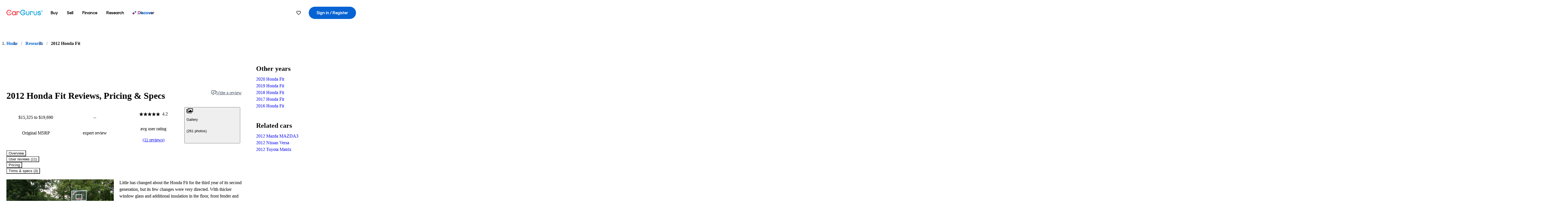

--- FILE ---
content_type: text/html;charset=utf-8
request_url: https://www.cargurus.com/research/2012-Honda-Fit-c23086
body_size: 63472
content:
<!DOCTYPE html><html dir="ltr" lang="en-US"><head><meta charSet="utf-8"/><meta name="viewport" content="width=device-width,initial-scale=1"/><link rel="preload" as="image" href="//images.ctfassets.net/c9t6u0qhbv9e/2012HondaFitPreviewsummary/9d433e30d3e15a541bf9322d85c66552/2012_Honda_Fit_Preview_summaryImage.jpeg" fetchPriority="auto"/><link rel="preload" as="image" href="https://static.cargurus.com/images/site/2023/11/04/13/27/pic-4559615741102667920-1600x1200.jpeg"/><link rel="preload" as="image" href="https://static1.cargurus.com/gfx/cg/user-noPic_vector.svg"/><link rel="preload" as="image" href="https://graph.facebook.com/1905096552877341/picture?access_token=199331106902%7CKE6TfZJHx2zUMr8PBlwBo_mLF_4"/><script type="text/javascript" src="https://static.cargurus.com/bundles/js/snowplowInit.entry_602f33ab202372238033a501d0d0161d.js" async=""></script><title>2012 Honda Fit: Prices, Reviews &amp; Pictures - CarGurus</title><meta property="og:title" content="2012 Honda Fit: Prices, Reviews &amp; Pictures - CarGurus"/><meta name="description" content="See 11 user reviews, 260 photos and great deals for 2012 Honda Fit. Rated 4.2 out of 5 stars. Get price quotes from local dealers."/><link rel="canonical" href="https://www.cargurus.com/research/2012-Honda-Fit-c23086"/><link rel="alternate" hrefLang="en" href="https://www.cargurus.com/research/2012-Honda-Fit-c23086"/><link rel="alternate" hrefLang="en-CA" href="https://www.cargurus.ca/research/2012-Honda-Fit-c23086"/><link rel="alternate" hrefLang="x-default" href="https://www.cargurus.com/research/2012-Honda-Fit-c23086"/><meta name="snowplow-page-context" data-page-type="research" data-page-sub-type="vehicle-hub"/><meta name="devInfo" data-build-id="site-research-ssr-155" data-deploymentloc="prod-ue1" data-sentry-integrated="true" data-sentry="https://8fe8f25f3dd44ca7b6809a40a817c04a@o47004.ingest.us.sentry.io/4508003510386688" data-mvt=""/><meta name="envInfo" data-application-url="https://www.cargurus.com" data-logged-in="false" data-email-hash="" data-cleaned-email-hash-md5="" data-cleaned-email-hash-sha1="" data-cleaned-email-hash-sha256="" data-service-name="site-research-ssr" data-device-os="DESKTOP" data-device-platform="0" data-experience="DESKTOP" data-mobile-app="false" data-mobile-app-version="" data-mobile-app-device-type="" data-mobile-app-device-version="" data-mobile-app-universal-link-indicator="false" data-mobile-app-camera-permission-denied="false" data-mobile-app-location-permission-denied="false" data-uuid="zRA7-18.117.125.255.1768867199860" data-hashed-uuid="b7c8f75b6cfe913b606250cd12008747" data-sentry-environment="PROD" data-one-trust-domain-id="42af5acd-0ccd-4810-8100-e0d8c43545af" data-mvt-experiments="{&quot;ACCOUNT_HUB_ASTRO&quot;:&quot;DEFAULT&quot;,&quot;ACCOUNT_HUB_PROXY_MIGRATION&quot;:&quot;DEFAULT&quot;,&quot;APP_AA_TEST&quot;:&quot;DEFAULT&quot;,&quot;APP_SMART_BANNER&quot;:&quot;DEFAULT&quot;,&quot;APP_TYPEAHEAD_MEILI_VS_OPEN_2&quot;:&quot;DEFAULT&quot;,&quot;CAR_VALUES_SSR_PROXY_MIGRATION&quot;:&quot;DEFAULT&quot;,&quot;CFIN_HOLDOUT_2026_Q1&quot;:&quot;DEFAULT&quot;,&quot;CF_BHPH_EXPANSION_PQ_APP&quot;:&quot;DEFAULT&quot;,&quot;CF_BHPH_PHASE_1&quot;:&quot;DEFAULT&quot;,&quot;CF_RECOMMENDED_LISTINGS_DASHBOARD&quot;:&quot;DEFAULT&quot;,&quot;CF_RECOMMENDED_LISTINGS_VDP&quot;:&quot;DEFAULT&quot;,&quot;CF_REMIX&quot;:&quot;DEFAULT&quot;,&quot;CF_SAVE_PREFS_ON_CALCULATOR&quot;:&quot;DEFAULT&quot;,&quot;CGC_APP_DOWNLOAD_INTER&quot;:&quot;DEFAULT&quot;,&quot;CIA_DEMO_APRIL16&quot;:&quot;DEFAULT&quot;,&quot;DISC_CONTEXT&quot;:&quot;DEFAULT&quot;,&quot;DISC_NEW_CAR&quot;:&quot;DEFAULT&quot;,&quot;DRT_PROXY_MIGRATION&quot;:&quot;DEFAULT&quot;,&quot;EURO_STANDARD_AND_ULEZ_SRP&quot;:&quot;DEFAULT&quot;,&quot;FOR_YOU_FILTER_V2_RECS&quot;:&quot;DEFAULT&quot;,&quot;FOR_YOU_SUGGESTED_SEARCHES&quot;:&quot;DEFAULT&quot;,&quot;FOR_YOU_UPDATED_RECS&quot;:&quot;DEFAULT&quot;,&quot;HDYHAU_SURVICATE&quot;:&quot;DEFAULT&quot;,&quot;HEADER_NUCPO_SRP&quot;:&quot;DEFAULT&quot;,&quot;HOMEPAGE_DEALERSHIP_MODE&quot;:&quot;DEFAULT&quot;,&quot;HOMEPAGE_SSR_PROXY_MIGRATION&quot;:&quot;DEFAULT&quot;,&quot;HP_HERO_BRANDING_UPDATE&quot;:&quot;DEFAULT&quot;,&quot;HP_RETURNING_USER_REDESIGN&quot;:&quot;DEFAULT&quot;,&quot;HP_SMC_BENTO_DESTINATION&quot;:&quot;DEFAULT&quot;,&quot;INSURANCE_HUB_HEADER_ITEM&quot;:&quot;DEFAULT&quot;,&quot;INTL_ONECLICK_POSTLEAD&quot;:&quot;DEFAULT&quot;,&quot;ISMC_LANDING_PAGE_OPTIMIZATION&quot;:&quot;DEFAULT&quot;,&quot;LEAD_BUILDER_V2&quot;:&quot;DEFAULT&quot;,&quot;LEAD_FORM_INPUT_VALIDATION&quot;:&quot;DEFAULT&quot;,&quot;LP_NEW_USED_CPO&quot;:&quot;DEFAULT&quot;,&quot;MCAS_CREATE_ACCOUNT_GATE&quot;:&quot;DEFAULT&quot;,&quot;MINI_VDP_AD_TEST&quot;:&quot;DEFAULT&quot;,&quot;MVT_CLIENT_TEST_TYPE&quot;:&quot;DEFAULT&quot;,&quot;NO_SSR_PROXY_MIGRATION&quot;:&quot;DEFAULT&quot;,&quot;PL_REMIX_FP&quot;:&quot;DEFAULT&quot;,&quot;PRECISION_TILE&quot;:&quot;DEFAULT&quot;,&quot;SEARCH_AS_FILTERS_TEST3&quot;:&quot;DEFAULT&quot;,&quot;SIP_SNOWPLOW_PRIMARY_PIPELINE_SWITCH&quot;:&quot;DEFAULT&quot;,&quot;SIP_SNOWPLOW_SECONDARY_PIPELINE&quot;:&quot;DEFAULT&quot;,&quot;SITE_INTL_SELL_MY_CAR_PROXY_MIGRATION&quot;:&quot;DEFAULT&quot;,&quot;SITE_LANDING_PAGES_PROXY_MIGRATION&quot;:&quot;DEFAULT&quot;,&quot;SITE_RESEARCH_PROXY_MIGRATION&quot;:&quot;DEFAULT&quot;,&quot;SITE_RESEARCH_SSR_PROXY&quot;:&quot;DEFAULT&quot;,&quot;SMC_CHAT&quot;:&quot;DEFAULT&quot;,&quot;SMC_HIGHEST_OFFER_WINS&quot;:&quot;DEFAULT&quot;,&quot;SORT_TEST_HIF&quot;:&quot;DEFAULT&quot;,&quot;SORT_TEST_LTV1&quot;:&quot;DEFAULT&quot;,&quot;SPONSORED_DISCOVER_YOUR_PERFECT_CAR_MONTHLY&quot;:&quot;DEFAULT&quot;,&quot;SPONSORED_DISCOVER_YOUR_PERFECT_CAR_PALISADE&quot;:&quot;DEFAULT&quot;,&quot;SPONSORED_LISTINGS_OPT_TEST&quot;:&quot;DEFAULT&quot;,&quot;SRP_NO_RESULTS&quot;:&quot;DEFAULT&quot;,&quot;SRP_VDP_TSRP&quot;:&quot;DEFAULT&quot;,&quot;SRP_WITH_LS_SIMPLE&quot;:&quot;DEFAULT&quot;,&quot;VDP_ORCHESTRATION_VEHICLE_DETAILS_TEST&quot;:&quot;DEFAULT&quot;}" data-reporting-mvt="[]" data-blackout-texas="true" data-cwv-perf-enabled="false" data-cwv-data-url="https://cwv-data.api.cargurus.com/api/cwv-data-service/v1/web-vital" data-locale-id="en_US" data-locale-name="ENGLISH" data-locale-namespace="cgRoot.8719b8b4" data-display-language="English" data-js-locale-id="en-us" data-application-locale-id="en" data-language-tag="en-us" data-country-code="US"/><meta name="traceparent" content="00-8b6983dd7312a541f45870d0c3ac0342-15158302cd042023-01"/><link rel="icon" sizes="16x16 32x32 48x48" href="https://static-assets.cargurus.com/images/site-cars/gfx/icons/Favicon-48x48_6373b09fac75791af2d247f93a097ee77d0e0b7bc08686894ed4f5ef19985ad7.png"/><link rel="icon" sizes="192x192" href="https://static-assets.cargurus.com/images/site-cars/gfx/icons/Favicon-192x192_b1eab52dd34d994d5f426decf98f7bb5dae7f24fb327e71644c8ef24641a3c77.png"/><link rel="preload" as="font" type="font/woff2" crossorigin="anonymous" href="https://static.cargurus.com/css/external/googlefonts/lato/v14/lato-v14-latin-regular.woff2"/><link rel="preload" as="font" type="font/woff2" crossorigin="anonymous" href="https://static.cargurus.com/css/external/googlefonts/lato/v14/lato-v14-latin-700.woff2"/><link rel="preconnect" href="https://www.googletagmanager.com"/><link rel="dns-prefetch" href="https://www.google-analytics.com"/><meta name="theme-color" content="#337ab7"/><meta name="referrer" content="origin-when-cross-origin"/><link rel="modulepreload" href="https://static-assets.cargurus.com/bundles/site-research-ssr/assets/manifest-d6039dd9.js"/><link rel="modulepreload" href="https://static-assets.cargurus.com/bundles/site-research-ssr/assets/entry.client-C4tMfcXo.js"/><link rel="modulepreload" href="https://static-assets.cargurus.com/bundles/site-research-ssr/assets/components-I29qlpHA.js"/><link rel="modulepreload" href="https://static-assets.cargurus.com/bundles/site-research-ssr/assets/client-D0C6PW1P.js"/><link rel="modulepreload" href="https://static-assets.cargurus.com/bundles/site-research-ssr/assets/index-DBJ3LV0D.js"/><link rel="modulepreload" href="https://static-assets.cargurus.com/bundles/site-research-ssr/assets/clsx-DqnhMk_A.js"/><link rel="modulepreload" href="https://static-assets.cargurus.com/bundles/site-research-ssr/assets/index-CeTH_cYz.js"/><link rel="modulepreload" href="https://static-assets.cargurus.com/bundles/site-research-ssr/assets/index-EEVf4Y6X.js"/><link rel="modulepreload" href="https://static-assets.cargurus.com/bundles/site-research-ssr/assets/index.es-rFgtHbOR.js"/><link rel="modulepreload" href="https://static-assets.cargurus.com/bundles/site-research-ssr/assets/index-Z_25GMBA.js"/><link rel="modulepreload" href="https://static-assets.cargurus.com/bundles/site-research-ssr/assets/index-DMAn6snE.js"/><link rel="modulepreload" href="https://static-assets.cargurus.com/bundles/site-research-ssr/assets/index-BfD8ZUhU.js"/><link rel="modulepreload" href="https://static-assets.cargurus.com/bundles/site-research-ssr/assets/AppError-oM78FSSh.js"/><link rel="modulepreload" href="https://static-assets.cargurus.com/bundles/site-research-ssr/assets/routes-DpcRkkxk.js"/><link rel="modulepreload" href="https://static-assets.cargurus.com/bundles/site-research-ssr/assets/BreadcrumbItem-ansAOcfM.js"/><link rel="modulepreload" href="https://static-assets.cargurus.com/bundles/site-research-ssr/assets/faChevronDown-BoiBoAnA.js"/><link rel="modulepreload" href="https://static-assets.cargurus.com/bundles/site-research-ssr/assets/index-8GZfKdd6.js"/><link rel="modulepreload" href="https://static-assets.cargurus.com/bundles/site-research-ssr/assets/index-B1PHkKCA.js"/><link rel="modulepreload" href="https://static-assets.cargurus.com/bundles/site-research-ssr/assets/index-BijH-3fV.js"/><link rel="modulepreload" href="https://static-assets.cargurus.com/bundles/site-research-ssr/assets/root-BHNkjckj.js"/><link rel="modulepreload" href="https://static-assets.cargurus.com/bundles/site-research-ssr/assets/createBreadcrumbHandle-DorRAIo8.js"/><link rel="modulepreload" href="https://static-assets.cargurus.com/bundles/site-research-ssr/assets/route-zMrX1o_9.js"/><link rel="modulepreload" href="https://static-assets.cargurus.com/bundles/site-research-ssr/assets/topics-BOg0ybSj.js"/><link rel="modulepreload" href="https://static-assets.cargurus.com/bundles/site-research-ssr/assets/index-CFcl8FtG.js"/><link rel="modulepreload" href="https://static-assets.cargurus.com/bundles/site-research-ssr/assets/index-DXlccoPe.js"/><link rel="modulepreload" href="https://static-assets.cargurus.com/bundles/site-research-ssr/assets/ErrorBoundary--hmnwb9w.js"/><link rel="modulepreload" href="https://static-assets.cargurus.com/bundles/site-research-ssr/assets/getBreadcrumbsSchema-D8W_LpXe.js"/><link rel="modulepreload" href="https://static-assets.cargurus.com/bundles/site-research-ssr/assets/trackUsage-DvXkrlC8.js"/><link rel="modulepreload" href="https://static-assets.cargurus.com/bundles/site-research-ssr/assets/route-CwO1nSzU.js"/><script type="application/ld+json">{"@context":"https://schema.org","@type":"BreadcrumbList","itemListElement":[{"@type":"ListItem","position":1,"item":{"@id":"https://www.cargurus.com","name":"Home"}},{"@type":"ListItem","position":2,"item":{"@id":"https://www.cargurus.com/research","name":"Research"}},{"@type":"ListItem","position":3,"item":{"@id":"https://www.cargurus.com/research/2012-Honda-Fit-c23086","name":"2012 Honda Fit"}}]}</script><script type="application/ld+json">{"@context":"https://schema.org","@type":"Vehicle","model":"Fit","name":"2012 Honda Fit","mpn":"2012 Honda Fit","sku":"c23086","brand":{"@context":"https://schema.org","@type":"Brand","name":"Honda"},"vehicleModelDate":2012,"review":[{"@context":"https://schema.org","@type":"UserReview","author":{"@context":"https://schema.org","@type":"Person","name":"Terra O"},"reviewBody":"This is by far thr best car I have ever had. It is fun and safe! Compact on the outside but so much room on the inside! So glad I went with the Fit!","reviewRating":{"@context":"https://schema.org","@type":"Rating","ratingValue":5,"bestRating":5,"worstRating":0}},{"@context":"https://schema.org","@type":"UserReview","author":{"@context":"https://schema.org","@type":"Person","name":"Krystal  H"},"reviewBody":"Reliable, economical, and practical. Great commuter car! Great investment! ","reviewRating":{"@context":"https://schema.org","@type":"Rating","ratingValue":5,"bestRating":5,"worstRating":0}},{"@context":"https://schema.org","@type":"UserReview","author":{"@context":"https://schema.org","@type":"Person","name":"Mike D"},"reviewBody":"practical, safe, roomy, comfortable, easy controls, no blind spots… sounds boring right? Think again, the manual Sport is extremely fun to drive and handles better than my Golf. Gen 2 is the best car I’ve owned in my 30 years of driving.","reviewRating":{"@context":"https://schema.org","@type":"Rating","ratingValue":5,"bestRating":5,"worstRating":0}},{"@context":"https://schema.org","@type":"UserReview","author":{"@context":"https://schema.org","@type":"Person","name":"Anonymous"},"reviewBody":"It has a great mileage. 33 on average up to 40 on highways. It's pretty small so it is great for city and all the parallel parking there. Never had any maintenance problems with it. It seems to last for a long time. ","reviewRating":{"@context":"https://schema.org","@type":"Rating","ratingValue":5,"bestRating":5,"worstRating":0}},{"@context":"https://schema.org","@type":"UserReview","author":{"@context":"https://schema.org","@type":"Person","name":"William V"},"reviewBody":"The main issue my wife and I found was not enough room in the drivers seat or passenger seat. I am 6-2 and my wife is 5-9. We both have long legs. Not a good choice for taller people. \n\nOtherwise it was a good vehicle.","reviewRating":{"@context":"https://schema.org","@type":"Rating","ratingValue":3,"bestRating":5,"worstRating":0}},{"@context":"https://schema.org","@type":"UserReview","author":{"@context":"https://schema.org","@type":"Person","name":"Irma L"},"reviewBody":"I have always loved this vehicle! So happy with the purchase","reviewRating":{"@context":"https://schema.org","@type":"Rating","ratingValue":5,"bestRating":5,"worstRating":0}},{"@context":"https://schema.org","@type":"UserReview","author":{"@context":"https://schema.org","@type":"Person","name":"mubashir h"},"reviewBody":"The price was higher than expected and viz a bit ","reviewRating":{"@context":"https://schema.org","@type":"Rating","ratingValue":2,"bestRating":5,"worstRating":0}},{"@context":"https://schema.org","@type":"UserReview","author":{"@context":"https://schema.org","@type":"Person","name":"Alvaro O"},"reviewBody":"Excelente auto cómodo económico fácil de manejar buen espacio interior ","reviewRating":{"@context":"https://schema.org","@type":"Rating","ratingValue":5,"bestRating":5,"worstRating":0}},{"@context":"https://schema.org","@type":"UserReview","author":{"@context":"https://schema.org","@type":"Person","name":"James G"},"reviewBody":"This car could have used a lot of improvements especially when on the freeway the car is load and can get hard to talk, slightly under powered for the size, feels like it should be a $8k car new wouldn't buy again","reviewRating":{"@context":"https://schema.org","@type":"Rating","ratingValue":4,"bestRating":5,"worstRating":0}},{"@context":"https://schema.org","@type":"UserReview","author":{"@context":"https://schema.org","@type":"Person","name":"Anonymous"},"reviewBody":"I love my car!  Everything said in the pros and cons.  Easy to handle, no problems at all.  I can't believe all the storage space I get with this car! The back seats flip up (like movie theater seats), and down to extend the entire trunk.\n\nIt's not going to accelerate as quick as a Corvette, but that's what happens when you select great gas mileage versus a race car.  I miss having an arm rest between the 2 front seats, but you can upgrade from the dealer.","reviewRating":{"@context":"https://schema.org","@type":"Rating","ratingValue":5,"bestRating":5,"worstRating":0}},{"@context":"https://schema.org","@type":"UserReview","author":{"@context":"https://schema.org","@type":"Person","name":"Jasper R"},"reviewBody":"I've only owned my Fit for a few months, but I am still loving it.  I shopped it against a Jetta, Golf, and Imprezza (I wanted a hatch back), and it was by far the best value for the buck.  (If you get the sport model, be sure to get the wheel locks though, apparently the rims are frequently stolen).\r\n\r\nIt has been a great commuter car with nimble handling and great mileage (around 24 mpg so far, almost all stop and go city driving).  Considering how short it is (a big pro) it holds a ton.  My wife took it grocery shopping recently and was particularly impressed.  The ipod usb integration works great too.\r\n\r\n11/26/13 - Update\r\nNow that I've had the fit for a couple of years, I can confirm it has continued to be a great car.  It's even gotten tapped on the back bumper a couple times with no ill effects.  I suspect when I finally drive it into the ground, there will be another Fit in my future.","reviewRating":{"@context":"https://schema.org","@type":"Rating","ratingValue":5,"bestRating":5,"worstRating":0}}],"aggregateRating":{"@context":"https://schema.org","@type":"AggregateRating","ratingCount":11,"ratingValue":4.18,"reviewCount":11}}</script><link rel="stylesheet" href="https://static-assets.cargurus.com/bundles/site-research-ssr/assets/client-Cz_HGqst.css"/><link rel="stylesheet" href="https://static-assets.cargurus.com/bundles/site-research-ssr/assets/clsx-DwY3xurk.css"/><link rel="stylesheet" href="https://static-assets.cargurus.com/bundles/site-research-ssr/assets/root-CH98Xrxy.css"/><link rel="stylesheet" href="https://static-assets.cargurus.com/bundles/site-research-ssr/assets/index-CGc7UkPS.css"/><link rel="stylesheet" href="https://static-assets.cargurus.com/bundles/site-research-ssr/assets/index-67L8YpHh.css"/><link rel="stylesheet" href="https://static-assets.cargurus.com/bundles/site-research-ssr/assets/faChevronDown-CWDTi_II.css"/><link rel="stylesheet" href="https://static-assets.cargurus.com/bundles/site-research-ssr/assets/index-Dgkhd06y.css"/><link rel="stylesheet" href="https://static-assets.cargurus.com/bundles/site-research-ssr/assets/AppError-QIIAiUup.css"/><link rel="stylesheet" href="https://static-assets.cargurus.com/bundles/site-research-ssr/assets/index-CPCKOted.css"/><link rel="stylesheet" href="https://static-assets.cargurus.com/bundles/site-research-ssr/assets/BreadcrumbItem-C94gWOM9.css"/><link rel="stylesheet" href="https://static-assets.cargurus.com/bundles/site-research-ssr/assets/route-B8rOM8fw.css"/><link rel="stylesheet" href="https://static-assets.cargurus.com/bundles/site-research-ssr/assets/index-DcgWaNg3.css"/><style type="text/css">@import url(https://static.cargurus.com/bundles/css/app_shell.entry.cdd929b04c5c65b28b7db0a86f7b6e63.css);
@import url(https://static.cargurus.com/bundles/css/cg_theme_base.entry.a2fb1e5287790b8d84fc892c2fe64d45.css) layer(reset);
@import url(https://static.cargurus.com/bundles/css/subscribeBlade.entry.ad312acc96330ed2f6f5195b069282b5.css);</style><script>
      window.disable_tracking = false;
      window.disable_ad_personalization = false;
  </script><script>
    googleTagDataLayer = [];
  </script></head><body><div id="bonnetMain"><div style="display:contents" role="contentinfo">
    <button id="skipToContent" class="skipLink">
        <span class="skipLinkContent">Skip to content</span>
    </button>


    
        <div class="headerNavSuperWrap">
   

    <nav class="headerNav withSandNav" id="headerNav" role="navigation" data-cg-it="app-shell-header">
        <div class="navWrapper  headerFooterRedesign">
            <a class="navLogo" href="https://www.cargurus.com/" data-cg-st="header-logo">
    <svg xmlns="http://www.w3.org/2000/svg" viewBox="0 0 291 46" class="cargurusLogo"><title>CarGurus Logo Homepage Link</title><g class="car" fill="#ef3742"><path d="M34.68 30.646c-2.463 5.439-7.44 8.672-13.239 8.672-8.313 0-15.035-7.286-15.035-16.266S13.179 6.785 21.441 6.785c6.004 0 10.827 3.181 13.239 8.672l.103.257h6.26l-.205-.616C38.066 6.374 30.626.987 21.441.987 9.844.987.454 10.839.454 23s9.39 22.065 20.987 22.065c9.082 0 16.523-5.439 19.396-14.162l.205-.616h-6.209l-.153.359zm24.784 8.826c-5.439 0-9.852-4.823-9.852-10.776 0-6.055 4.413-10.93 9.852-10.93s10.006 5.029 10.006 10.93c-.051 5.85-4.618 10.776-10.006 10.776m10.16-22.578a13.35 13.35 0 0 0-10.16-4.875c-8.877 0-15.856 7.286-15.856 16.626 0 9.288 6.979 16.574 15.856 16.574a13.297 13.297 0 0 0 10.16-4.926v4.156h5.798v-31.66h-5.798v4.105zm25.451-4.875a11.691 11.691 0 0 0-8.467 3.489v-2.72H80.81v31.66h6.004V25.206c0-4.413 3.181-7.594 7.594-7.594 3.746 0 6.312 2.206 6.927 5.901v.103l5.952-.051v-.154c-.82-6.979-5.438-11.392-12.212-11.392"/><path d="M20.107 18.228h3.9v11.443h-3.9V18.228z"/><circle cx="29.292" cy="19.973" r="2.258"/><circle cx="14.77" cy="19.973" r="2.258"/></g><g class="guru" fill="#00a0dd"><path d="M231.262 44.928c-7.532 0-12.999-5.467-12.999-12.999V13.131h5.267v18.797c0 4.686 3.108 7.835 7.732 7.835 4.594 0 7.68-3.149 7.68-7.835V13.131h5.319v18.797c-.001 7.534-5.468 13-12.999 13zm-61.269 0c-7.532 0-12.999-5.467-12.999-12.999V13.131h5.267v18.797c0 4.686 3.108 7.835 7.732 7.835 4.594 0 7.68-3.149 7.68-7.835V13.131h5.319v18.797c0 7.534-5.467 13-12.999 13zm92.98-20.543c-6.26-.975-7.389-1.796-7.389-3.489 0-2.155 2.874-3.848 6.517-3.848 3.797 0 6.312 1.693 6.927 4.567l.103.359h6.055l-.051-.513c-.667-6.158-5.644-10.006-12.982-10.006-8.621 0-12.52 4.977-12.52 9.596 0 6.106 4.721 8.005 12.367 9.082 7.389.975 7.954 2.463 7.954 4.31 0 2.258-2.463 4.567-7.235 4.567-4.362 0-7.543-2.104-8.159-5.439l-.051-.359h-6.004l.051.513c.872 6.619 6.414 10.93 14.162 10.93 7.8 0 13.034-4.208 13.034-10.468.049-7.185-5.492-8.673-12.779-9.802m-132.953-.718v5.285h13.188l.154-.257c.38-.817.656-1.679.821-2.566.168-.812.271-1.635.308-2.463H130.02z"/><path d="M146.851 23.667c-.308 8.826-6.671 15.497-14.727 15.497-8.415 0-15.291-7.286-15.291-16.164 0-8.929 6.876-16.215 15.291-16.215 5.696 0 10.571 3.233 13.085 8.672l.103.257h6.414l-.205-.616C148.494 6.375 140.899.782 132.125.782c-11.751 0-21.295 9.955-21.295 22.167s9.544 22.167 21.295 22.167a19.909 19.909 0 0 0 14.265-5.952 21.58 21.58 0 0 0 6.158-15.497h-5.697zM202.679 12.019a11.691 11.691 0 0 0-8.467 3.489v-2.72h-5.798v31.66h6.004V25.206c0-4.413 3.181-7.594 7.594-7.594 3.746 0 6.312 2.206 6.927 5.901v.103l5.952-.051v-.154c-.82-6.979-5.438-11.392-12.212-11.392M285.705 12.276a1.89 1.89 0 0 0-.192-.287 1.047 1.047 0 0 0-.242-.213 2.24 2.24 0 0 0 1.303-.737c.294-.373.447-.837.434-1.312a1.781 1.781 0 0 0-.676-1.513 3.47 3.47 0 0 0-2.095-.513h-2.353v7.312h1.279v-2.9h.648a.673.673 0 0 1 .316.057c.07.041.13.097.176.164l1.656 2.475a.422.422 0 0 0 .393.205h1.221l-1.869-2.736v-.002zm-1.598-1.099h-.943V8.685h1.074c.242-.005.483.02.718.073.17.038.33.113.467.221.119.099.208.23.257.377.055.172.081.352.078.533a1.22 1.22 0 0 1-.369.955 1.904 1.904 0 0 1-1.282.333z"/><circle cx="131.867" cy="17.663" r="2.36"/><circle cx="140.847" cy="17.663" r="2.36"/><path d="M284.457 17.445a6.088 6.088 0 1 1 6.089-6.089 6.094 6.094 0 0 1-6.089 6.089zm0-11.19a5.102 5.102 0 1 0 5.104 5.101 5.106 5.106 0 0 0-5.104-5.101z"/></g></svg>
            </a>

        <ul class="navMainLinks sandNavMenu headerFooterRedesign" role="menubar" data-hover-delay="300" data-sand-menu-bar data-cg-it="main-nav">

    <li class="links" role="none">



    <button id="wai_snm_cnl_buy" aria-haspopup="true" aria-expanded="false" class="sandMenuBarBtn menuToggle" role="menuitem" data-first-char="b" data-is-link data-href="/Cars/forsale" tabindex="0">
<span data-sand-menu-bar-text>Buy</span>    </button>

      <div class="dropdownBody " role="menu" aria-labelledby="wai_snm_cnl_buy" data-sand-submenu>
          <div class="dropdownBodyContent">


    <div class="dropdownSubMenu">
        <ul class="dropdownSubMenuList" role="menu">

    <li class="" role="none">
                    <a
href="/Cars/forsale" class="sandSubMenuLink " role="menuitem" data-first-char="u" tabindex="-1"    >
                      
<span data-sand-menu-bar-text>Used cars</span></a>
    </li>

    <li class="" role="none">
                    <a
href="/Cars/new/" class="sandSubMenuLink " role="menuitem" data-first-char="n" tabindex="-1"    >
                      
<span data-sand-menu-bar-text>New cars</span></a>
    </li>

    <li class="" role="none">
                    <a
href="/Cars/certified_pre_owned" class="sandSubMenuLink " role="menuitem" data-first-char="c" tabindex="-1"    >
                      
<span data-sand-menu-bar-text>Certified pre-owned</span></a>
    </li>
        </ul>
    </div>


    <div class="dropdownSubMenu">
        <ul class="dropdownSubMenuList" role="menu">

    <li class="" role="none">
                    <a
href="/shop/start-your-purchase-online" class="sandSubMenuLink " role="menuitem" data-first-char="s" tabindex="-1"    >
                      
<span data-sand-menu-bar-text>Start your purchase online</span></a>
    </li>

    <li class="" role="none">
                    <a
href="/shop/dealerships-near-me" class="sandSubMenuLink " role="menuitem" data-first-char="d" tabindex="-1"    >
                      
<span data-sand-menu-bar-text>Dealerships near me</span></a>
    </li>
        </ul>
    </div>
          </div>
      </div>
    </li>

    <li class="links" role="none">



    <button id="wai_snm_cnl_sell" aria-haspopup="true" aria-expanded="false" class="sandMenuBarBtn menuToggle" role="menuitem" data-first-char="s" data-is-link data-href="/sell-car/?pid=SellMyCarDesktopHeader" tabindex="-1">
<span data-sand-menu-bar-text>Sell</span>    </button>

      <div class="dropdownBody " role="menu" aria-labelledby="wai_snm_cnl_sell" data-sand-submenu>
          <div class="dropdownBodyContent">
                      <div class="sandSpacer" data-content="Buy" role="none" aria-hidden="true"></div>


    <div class="dropdownSubMenu">
        <ul class="dropdownSubMenuList" role="menu">

    <li class="" role="none">
                    <a
href="/sell-car/?pid=SellMyCarDesktopHeader" class="sandSubMenuLink " role="menuitem" data-first-char="s" tabindex="-1"    >
                      
<span data-sand-menu-bar-text>Sell my car</span></a>
    </li>


    <li class="" role="none">
                    <a
href="/research/car-valuation" class="sandSubMenuLink " role="menuitem" data-first-char="c" tabindex="-1"    >
                      
<span data-sand-menu-bar-text>Car values</span></a>
    </li>

    <li class="" role="none">
                    <a
href="/sell-car/#faq-section" class="sandSubMenuLink " role="menuitem" data-first-char="s" tabindex="-1"    >
                      
<span data-sand-menu-bar-text>Sell my car FAQs</span></a>
    </li>
        </ul>
    </div>
          </div>
      </div>
    </li>

    <li class="links" role="none">



    <button id="wai_snm_cnl_finance" aria-haspopup="true" aria-expanded="false" class="sandMenuBarBtn menuToggle" role="menuitem" data-first-char="f" data-is-link data-href="/Cars/finance" tabindex="-1">
<span data-sand-menu-bar-text>Finance</span>    </button>

      <div class="dropdownBody " role="menu" aria-labelledby="wai_snm_cnl_finance" data-sand-submenu>
          <div class="dropdownBodyContent">
                      <div class="sandSpacer" data-content="Buy" role="none" aria-hidden="true"></div>
                      <div class="sandSpacer" data-content="Sell" role="none" aria-hidden="true"></div>


    <div class="dropdownSubMenu">
        <ul class="dropdownSubMenuList" role="menu">

    <li class="" role="none">
                    <a
href="/Cars/finance" class="sandSubMenuLink " role="menuitem" data-first-char="p" tabindex="-1"    >
                      
<span data-sand-menu-bar-text>Prequalify for financing</span></a>
    </li>

    <li class="" role="none">
                    <a
href="/Cars/finance#educationalVideoPortal" class="sandSubMenuLink " role="menuitem" data-first-char="h" tabindex="-1"    >
                      
<span data-sand-menu-bar-text>How does it work?</span></a>
    </li>

    <li class="" role="none">
                    <a
href="/Cars/finance#financing-faq-contact" class="sandSubMenuLink " role="menuitem" data-first-char="f" tabindex="-1"    >
                      
<span data-sand-menu-bar-text>Financing FAQs</span></a>
    </li>
        </ul>
    </div>
          </div>
      </div>
    </li>

    <li class="links" role="none">



    <button id="wai_snm_cnl_research" aria-haspopup="true" aria-expanded="false" class="sandMenuBarBtn menuToggle" role="menuitem" data-first-char="r" data-is-link data-href="/research" tabindex="-1">
<span data-sand-menu-bar-text>Research</span>    </button>

      <div class="dropdownBody " role="menu" aria-labelledby="wai_snm_cnl_research" data-sand-submenu>
          <div class="dropdownBodyContent">
                      <div class="sandSpacer" data-content="Buy" role="none" aria-hidden="true"></div>
                      <div class="sandSpacer" data-content="Sell" role="none" aria-hidden="true"></div>
                      <div class="sandSpacer" data-content="Finance" role="none" aria-hidden="true"></div>


    <div class="dropdownSubMenu">
        <ul class="dropdownSubMenuList" role="menu">

    <li class="" role="none">
                    <a
href="/research" class="sandSubMenuLink " role="menuitem" data-first-char="t" tabindex="-1"    >
                      
<span data-sand-menu-bar-text>Test drive reviews</span></a>
    </li>

    <li class="" role="none">
                    <a
href="/research/price-trends" class="sandSubMenuLink " role="menuitem" data-first-char="p" tabindex="-1"    >
                      
<span data-sand-menu-bar-text>Price trends</span></a>
    </li>

    <li class="" role="none">
                    <a
href="/research/articles" class="sandSubMenuLink " role="menuitem" data-first-char="t" tabindex="-1"    >
                      
<span data-sand-menu-bar-text>Tips & advice</span></a>
    </li>
        </ul>
    </div>


    <div class="dropdownSubMenu">
        <ul class="dropdownSubMenuList" role="menu">

    <li class="" role="none">
                    <a
href="/shop/electric-cars" class="sandSubMenuLink " role="menuitem" data-first-char="e" tabindex="-1"    >
                      
<span data-sand-menu-bar-text>Electric cars</span></a>
    </li>

    <li class="" role="none">
                    <a
href="/research/compare" class="sandSubMenuLink " role="menuitem" data-first-char="c" tabindex="-1"    >
                      
<span data-sand-menu-bar-text>Compare cars</span></a>
    </li>
        </ul>
    </div>
          </div>
      </div>
    </li>

    <li class="links" role="none">
                <div class="discoverWrapper">
                        <a
href="/discover" class="sandMenuLink discoverMenuLink" role="menuitem" data-first-char="d" tabindex="-1"    >
                      
                        <svg width="16" height="14" viewBox="0 0 16 14" fill="none" xmlns="http://www.w3.org/2000/svg" class="discoverIcon">
                          <path fill-rule="evenodd" clip-rule="evenodd" d="M5.08644 3.76318C5.42567 3.76318 5.71977 3.99791 5.79498 4.3287L6.19703 6.09677C6.38297 6.91455 7.02154 7.55312 7.83933 7.73907L9.60737 8.14112C9.93814 8.21633 10.1729 8.51043 10.1729 8.84966C10.1729 9.1889 9.93814 9.483 9.60737 9.55821L7.83933 9.96026C7.02154 10.1462 6.38297 10.7848 6.19703 11.6026L5.79498 13.3706C5.71977 13.7014 5.42567 13.9361 5.08644 13.9361C4.74721 13.9361 4.4531 13.7014 4.3779 13.3706L3.97585 11.6026C3.7899 10.7848 3.15134 10.1462 2.33355 9.96026L0.565503 9.55821C0.234739 9.483 0 9.1889 0 8.84966C0 8.51043 0.234739 8.21633 0.565503 8.14112L2.33355 7.73907C3.15134 7.55312 3.7899 6.91455 3.97585 6.09677L4.3779 4.3287C4.4531 3.99791 4.74721 3.76318 5.08644 3.76318Z" fill="url(#paint0_linear_menuitem_discover)"/>
                          <path fill-rule="evenodd" clip-rule="evenodd" d="M12.3008 0.0639648C12.5475 0.0639648 12.7614 0.234678 12.8161 0.475254L13.1085 1.76112C13.2437 2.35587 13.7081 2.82028 14.3029 2.95552L15.5887 3.24792C15.8293 3.30261 16 3.51651 16 3.76322C16 4.00994 15.8293 4.22384 15.5887 4.27853L14.3029 4.57093C13.7081 4.70617 13.2437 5.17058 13.1085 5.76534L12.8161 7.05121C12.7614 7.29176 12.5475 7.46248 12.3008 7.46248C12.0541 7.46248 11.8402 7.29176 11.7855 7.05121L11.4931 5.76534C11.3578 5.17058 10.8934 4.70617 10.2987 4.57093L9.01282 4.27853C8.77226 4.22384 8.60154 4.00994 8.60154 3.76322C8.60154 3.51651 8.77226 3.30261 9.01282 3.24792L10.2987 2.95552C10.8934 2.82028 11.3578 2.35587 11.4931 1.76112L11.7855 0.475254C11.8402 0.234678 12.0541 0.0639648 12.3008 0.0639648Z" fill="url(#paint1_linear_menuitem_discover)"/>
                          <defs>
                            <linearGradient id="paint0_linear_menuitem_discover" x1="0.986831" y1="-21.8879" x2="20.6929" y2="-19.4631" gradientUnits="userSpaceOnUse">
                              <stop offset="0.0435764" stop-color="#F5333F"/>
                              <stop offset="0.633518" stop-color="#05317B"/>
                              <stop offset="1" stop-color="#0763D3"/>
                            </linearGradient>
                            <linearGradient id="paint1_linear_menuitem_discover" x1="0.986831" y1="-21.8879" x2="20.6929" y2="-19.4631" gradientUnits="userSpaceOnUse">
                              <stop offset="0.0435764" stop-color="#F5333F"/>
                              <stop offset="0.633518" stop-color="#05317B"/>
                              <stop offset="1" stop-color="#0763D3"/>
                            </linearGradient>
                          </defs>
                        </svg>
<span data-sand-menu-bar-text>Discover</span></a>
                    <div class="discoveryHoverTooltip">
                        <div class="discoveryTooltipContent">
                            The latest way to shop: smarter research, better listings.
                        </div>
                        <div class="discoveryTooltipArrow"></div>
                    </div>
                </div>
    </li>
        </ul>
  <ul class="navRightLinks headerFooterRedesign" role="menu" data-cg-it="right-nav-links">
    <li role="menuitem">




    <div data-sand-tooltip data-placement="bottom">
        <span
            aria-describedby="savedListingsButton"
            class="cgds_tooltip_wrapper"
            tabIndex="0"
        >
                              <a class="menuToggle headerFooterRedesign"
         href="/Cars/inventorylisting/mySaved.action?pid=sl_navbar"
         aria-label="Saved Cars"
      >
    <svg xmlns="http://www.w3.org/2000/svg"
         aria-hidden="true"
         aria-label=""
         focusable="false"
         data-prefix="far"
         data-icon="heart"
         class="svg-inline--fa fa-heart fa-w-16 navIcon headerFooterRedesign"
         role="img"
         viewBox="0 0 512 512"
    >
        <path fill="currentColor" d="M458.4 64.3C400.6 15.7 311.3 23 256 79.3 200.7 23 111.4 15.6 53.6 64.3-21.6 127.6-10.6 230.8 43 285.5l175.4 178.7c10 10.2 23.4 15.9 37.6 15.9 14.3 0 27.6-5.6 37.6-15.8L469 285.6c53.5-54.7 64.7-157.9-10.6-221.3zm-23.6 187.5L259.4 430.5c-2.4 2.4-4.4 2.4-6.8 0L77.2 251.8c-36.5-37.2-43.9-107.6 7.3-150.7 38.9-32.7 98.9-27.8 136.5 10.5l35 35.7 35-35.7c37.8-38.5 97.8-43.2 136.5-10.6 51.1 43.1 43.5 113.9 7.3 150.8z"/>
    </svg>
      </a>


        </span>
        <span
            id="savedListingsButton"
            class="cgds_tooltip"
            role='tooltip'
            aria-hidden="true"
        >
            Saved cars & searches
            <span
                data-popper-arrow
                class="cgds_tooltip_arrow"
            >
                <svg width='100%' viewBox='0 -1 20 10'>
                    <polygon points='0,10 20,10 10,0' />
                </svg>
            </span>
        </span>
    </div>
    </li>
    <li role="menuitem">
        <a id="sign-in-prominent"
         class="prominentSignIn headerFooterRedesign"
         href="/Cars/authentication/delegatingLoginRequest.action?redirectUrl=%2Fresearch%2F2012-Honda-Fit-c23086"
         title="Sign in / Register"
         data-cg-ft="nav-menu-sign-in"
        >
          <svg aria-hidden="true" focusable="false" data-prefix="far" data-icon="user-circle" class="svgStyle headerFooterRedesign" role="img" aria-label="user icon" xmlns="http://www.w3.org/2000/svg" viewBox="0 0 496 512" ><path fill="#0277BB" d="M248 104c-53 0-96 43-96 96s43 96 96 96 96-43 96-96-43-96-96-96zm0 144c-26.5 0-48-21.5-48-48s21.5-48 48-48 48 21.5 48 48-21.5 48-48 48zm0-240C111 8 0 119 0 256s111 248 248 248 248-111 248-248S385 8 248 8zm0 448c-49.7 0-95.1-18.3-130.1-48.4 14.9-23 40.4-38.6 69.6-39.5 20.8 6.4 40.6 9.6 60.5 9.6s39.7-3.1 60.5-9.6c29.2 1 54.7 16.5 69.6 39.5-35 30.1-80.4 48.4-130.1 48.4zm162.7-84.1c-24.4-31.4-62.1-51.9-105.1-51.9-10.2 0-26 9.6-57.6 9.6-31.5 0-47.4-9.6-57.6-9.6-42.9 0-80.6 20.5-105.1 51.9C61.9 339.2 48 299.2 48 256c0-110.3 89.7-200 200-200s200 89.7 200 200c0 43.2-13.9 83.2-37.3 115.9z"></path></svg>
          <span class="navTitle">
            Sign in / Register
          </span>
        </a>
  </li>
  </ul>
        </div>
    </nav>

 
        </div>
  

</div><main class="_app_1irju_16"><nav role="navigation" aria-label="Breadcrumbs"><ol class="_breadcrumbsWrapper_9r8u0_1"><li><a href="/" class="_linkCrumb_gmql9_6">Home</a></li><li><div class="_breadcrumbItemWrapper_gmql9_17"><div class="_divider_gmql9_12">/</div><a href="/research" class="_linkCrumb_gmql9_6">Research</a></div></li><li><div class="_breadcrumbItemWrapper_gmql9_17"><div class="_divider_gmql9_12">/</div><span class="_spanCrumb_gmql9_1">2012 Honda Fit</span></div></li></ol></nav><div class="_wrapper_9u0c7_1"><div class="_content_9u0c7_31 _leftPanel_9u0c7_6"><div class="_adContainer_9u0c7_21"><div class="" style="max-width:728px;max-height:90px;min-width:468px;min-height:90px;position:relative;display:flex;justify-content:center;align-items:center;overflow:hidden" data-testid="ad-wrapper"><div id="bannerAdLEADERBOARD-container" data-ad-unit-id="Research/bannerAdLEADERBOARD-container" style="width:100%;height:100%" data-testid="ad-target"></div></div></div><div class="_wrap_12sww_1"><h1 class="oqywn _0ZnFt _heading_12sww_15" data-testid="vehicle-hub-page-heading">2012 Honda Fit Reviews, Pricing &amp; Specs</h1><a href="/research/write-review?entity=c23086" class="-sPZI pMhwf _button_12sww_23 _outlineButton_12sww_19" data-testid="vehicle-hub-write-review-button-top"><svg aria-hidden="true" focusable="false" data-prefix="far" data-icon="message-pen" class="svg-inline--fa fa-message-pen _2-JQU" role="img" xmlns="http://www.w3.org/2000/svg" viewBox="0 0 512 512"><path fill="currentColor" d="M208 416c0-26.5-21.5-48-48-48l-96 0c-8.8 0-16-7.2-16-16L48 64c0-8.8 7.2-16 16-16l384 0c8.8 0 16 7.2 16 16l0 288c0 8.8-7.2 16-16 16l-138.7 0c-10.4 0-20.5 3.4-28.8 9.6L208 432l0-16zm-.2 76.2l.2-.2 101.3-76L448 416c35.3 0 64-28.7 64-64l0-288c0-35.3-28.7-64-64-64L64 0C28.7 0 0 28.7 0 64L0 352c0 35.3 28.7 64 64 64l48 0 48 0 0 48 0 4 0 .3 0 6.4 0 21.3c0 6.1 3.4 11.6 8.8 14.3s11.9 2.1 16.8-1.5L202.7 496l5.1-3.8zM340.8 123c-14.7-14.7-38.6-14.7-53.3 0L272.6 138l53.3 53.3 14.9-14.9c14.7-14.7 14.7-38.6 0-53.3zM178.1 232.5c-4.1 4.1-7 9.2-8.4 14.9L160.5 284c-1.4 5.5 .2 11.2 4.2 15.2s9.7 5.6 15.2 4.2l36.6-9.2c5.6-1.4 10.8-4.3 14.9-8.4l71.9-71.9L250 160.6l-71.9 71.9z"></path></svg>Write a review</a></div><div class="_boxWrap_1qjv7_1"><div class="_box_1qjv7_1"><p class="oqywn sCSIz _boxTitle_1qjv7_61">$15,325 to $19,690</p><p class="oqywn HQPQp _subtitle_1qjv7_100">Original MSRP</p></div><div class="_box_1qjv7_1"><p class="oqywn sCSIz _boxTitle_1qjv7_61 _boxTitleNarrow_1qjv7_76">--</p><p class="oqywn HQPQp _subtitle_1qjv7_100">expert review</p></div><div class="_box_1qjv7_1"><span class="_boxTitle_1qjv7_61 _flexRow_1qjv7_28"><div role="img" class="X3y92 _starRatingContainer_1qjv7_81" aria-label="4.1818 out of 5 stars"><svg class="VOak1" xmlns="http://www.w3.org/2000/svg" viewBox="0 0 16 16" aria-hidden="true" focusable="false" data-testid="star-full"><path class="_6Q1ul" d="M8.60547 0.408203L10.7215 5.49574L16.2139 5.93607L12.0293 9.52066L13.3078 14.8803L8.60547 12.0082L3.90319 14.8803L5.18167 9.52066L0.997016 5.93607L6.48944 5.49574L8.60547 0.408203Z"></path></svg><svg class="VOak1" xmlns="http://www.w3.org/2000/svg" viewBox="0 0 16 16" aria-hidden="true" focusable="false" data-testid="star-full"><path class="_6Q1ul" d="M8.60547 0.408203L10.7215 5.49574L16.2139 5.93607L12.0293 9.52066L13.3078 14.8803L8.60547 12.0082L3.90319 14.8803L5.18167 9.52066L0.997016 5.93607L6.48944 5.49574L8.60547 0.408203Z"></path></svg><svg class="VOak1" xmlns="http://www.w3.org/2000/svg" viewBox="0 0 16 16" aria-hidden="true" focusable="false" data-testid="star-full"><path class="_6Q1ul" d="M8.60547 0.408203L10.7215 5.49574L16.2139 5.93607L12.0293 9.52066L13.3078 14.8803L8.60547 12.0082L3.90319 14.8803L5.18167 9.52066L0.997016 5.93607L6.48944 5.49574L8.60547 0.408203Z"></path></svg><svg class="VOak1" xmlns="http://www.w3.org/2000/svg" viewBox="0 0 16 16" aria-hidden="true" focusable="false" data-testid="star-full"><path class="_6Q1ul" d="M8.60547 0.408203L10.7215 5.49574L16.2139 5.93607L12.0293 9.52066L13.3078 14.8803L8.60547 12.0082L3.90319 14.8803L5.18167 9.52066L0.997016 5.93607L6.48944 5.49574L8.60547 0.408203Z"></path></svg><svg class="VOak1" xmlns="http://www.w3.org/2000/svg" viewBox="0 0 16 16" aria-hidden="true" focusable="false" data-testid="star-empty"><path class="Pcc5I" d="M8.60547 0.408203L10.7215 5.49574L16.2139 5.93607L12.0293 9.52066L13.3078 14.8803L8.60547 12.0082L3.90319 14.8803L5.18167 9.52066L0.997016 5.93607L6.48944 5.49574L8.60547 0.408203Z"></path></svg></div><p class="oqywn sCSIz _avgLabel_1qjv7_44">4.2</p></span><p class="oqywn HQPQp _subtitle_1qjv7_100">avg user rating</p><span><a href="#reviews" class="-sPZI Saruy _subtext_1qjv7_55" data-testid="tdrSummaryTotalReviews">(11 reviews)</a></span></div><div class="_box_1qjv7_1"><button class="-sPZI Saruy _openGalleryButton_12jbs_1" data-testid="gallery-button"><svg aria-hidden="true" focusable="false" data-prefix="far" data-icon="images" class="svg-inline--fa fa-images fa-xl _galleryIcon_12jbs_10" role="img" xmlns="http://www.w3.org/2000/svg" viewBox="0 0 576 512"><path fill="currentColor" d="M160 80l352 0c8.8 0 16 7.2 16 16l0 224c0 8.8-7.2 16-16 16l-21.2 0L388.1 178.9c-4.4-6.8-12-10.9-20.1-10.9s-15.7 4.1-20.1 10.9l-52.2 79.8-12.4-16.9c-4.5-6.2-11.7-9.8-19.4-9.8s-14.8 3.6-19.4 9.8L175.6 336 160 336c-8.8 0-16-7.2-16-16l0-224c0-8.8 7.2-16 16-16zM96 96l0 224c0 35.3 28.7 64 64 64l352 0c35.3 0 64-28.7 64-64l0-224c0-35.3-28.7-64-64-64L160 32c-35.3 0-64 28.7-64 64zM48 120c0-13.3-10.7-24-24-24S0 106.7 0 120L0 344c0 75.1 60.9 136 136 136l320 0c13.3 0 24-10.7 24-24s-10.7-24-24-24l-320 0c-48.6 0-88-39.4-88-88l0-224zm208 24a32 32 0 1 0 -64 0 32 32 0 1 0 64 0z"></path></svg><p class="oqywn sCSIz _galleryText_12jbs_14">Gallery</p><p class="oqywn zZKwL">(261 photos)</p></button></div></div><div dir="ltr" data-orientation="horizontal" class="ISEQQ CNJ40 _tabNav_94nmz_1" data-testid="sticky-nav-root"><div role="tablist" aria-orientation="horizontal" class="PoMBJ" tabindex="-1" data-orientation="horizontal" style="outline:none"><button type="button" role="tab" aria-selected="true" aria-controls="radix-_R_296kj5_-content-expert-review" data-state="active" id="radix-_R_296kj5_-trigger-expert-review" class="iRCNt _tab_94nmz_1" tabindex="-1" data-orientation="horizontal" data-radix-collection-item="">Overview</button><button type="button" role="tab" aria-selected="false" aria-controls="radix-_R_296kj5_-content-reviews" data-state="inactive" id="radix-_R_296kj5_-trigger-reviews" class="iRCNt _tab_94nmz_1" tabindex="-1" data-orientation="horizontal" data-radix-collection-item="">User reviews (11)</button><button type="button" role="tab" aria-selected="false" aria-controls="radix-_R_296kj5_-content-pricing" data-state="inactive" id="radix-_R_296kj5_-trigger-pricing" class="iRCNt _tab_94nmz_1" tabindex="-1" data-orientation="horizontal" data-radix-collection-item="">Pricing</button><button type="button" role="tab" aria-selected="false" aria-controls="radix-_R_296kj5_-content-trims-and-specs" data-state="inactive" id="radix-_R_296kj5_-trigger-trims-and-specs" class="iRCNt _tab_94nmz_1" tabindex="-1" data-orientation="horizontal" data-radix-collection-item="">Trims &amp; specs (3)</button></div></div><section class="_expertReviewSection_4h6fp_1" id="expert-review"><div><div class="_panelImage_1bufy_1"><img class="pQ-ha _summaryImage_1bufy_8" src="//images.ctfassets.net/c9t6u0qhbv9e/2012HondaFitPreviewsummary/9d433e30d3e15a541bf9322d85c66552/2012_Honda_Fit_Preview_summaryImage.jpeg" alt="2012 Honda Fit Preview summaryImage" width="384px" fetchPriority="auto"/></div><div><p class="_markdownParagraph_g76n0_10">Little has changed about the Honda Fit for the third year of its second generation, but its few changes were very directed. With thicker window glass and additional insulation in the floor, front fender and A-pillars, the 2012 Fit answers the calls for a quieter ride and adds a few other finishing touches to this 5-door compact hatchback.</p><p class="_markdownParagraph_g76n0_10">The lineup hasn&#x27;t changed - a Base and Sport remain the only options in the USA, although a hybrid is set to debut in Paris this year for the European market. Both U.S. versions gain new cupholders and console ambient lighting, but the Sport received the most attention. Changes for the Sport are primarily cosmetic - including new headlights, wheels, upholstery and chrome accents - but functional updates amount to the standard inclusion of steering-wheel-mounted audio controls and several upgrades to the automatic-only available navigation system.</p><p class="_markdownParagraph_g76n0_10">For all of these improvements you can expect to pay just $50 to $300 more over last year&#x27;s noisy version of the same car. As such, the 2012 Fit is still amazingly fun to drive - and economical, getting up to 27 mpg city/33 highway with its 117-hp 1.5-liter 4-cylinder and 5-speed automatic, though a lively 5-speed manual is the Sport&#x27;s first transmission choice. As impressive as those numbers are, with the manual transmission and a meticulously economical driving style, some drivers have been able to get as much as 40 mpg with previous versions of the Fit.</p><p class="_markdownParagraph_g76n0_10">This little car has surprising utility too, having over 57 cubic feet of cargo capacity with the passenger seats folded down - even the front passenger seat folds down, making room for things as long as 7 and a half feet. Fit and finish are certainly adequate, the controls are easy to use, and the back seat not only fits adults with some measure of comfort, it also folds up in a number of ways to allow for more room on your terms. </p><p class="_markdownParagraph_g76n0_10">Stability and traction control are standard, as are a buffet of airbags, antilock brakes and active front head restraints. Other notable standard inclusions are keyless entry, full power accessories, tilt-and-telescoping steering wheel, cruise control and a stereo with USB/iPod connectivity, auxiliary audio jack and CD player.</p><p class="_markdownParagraph_g76n0_10">An exceptionally small number of people currently own the 2012 Fit, but it does appear from a few professional first impressions that the changes made did improve cabin noise - significantly. Owners of previous versions note that the air conditioner&#x27;s fan could be stronger, and although there doesn&#x27;t appear to be any indication of a modification in that area, the professional reviews of the 2012 edition make no mention of a possible issue with it. Otherwise drivers of previous versions could not be more emphatic about their love for this little lugger - called &quot;amazing&quot; for its utility and &quot;fun&quot; for its nimble handling and able engine.</p></div></div><div class="_authorSection_clx7v_1"><div><img class="pQ-ha _avatar_clx7v_11" src="//images.ctfassets.net/c9t6u0qhbv9e/58XOJE7NDAl8LYGmBDpiHZ/f48b0ee41962fec7becb4d971304d625/LOGO_Round.png" alt="CarGurus Editorial Team" loading="lazy" fetchPriority="auto"/></div><div><span class="oqywn sCSIz">Published May 31, 2022 by </span><a class="oqywn P2zlI _authorLink_clx7v_25" href="/research/authors/cargurus-editorial-team">CarGurus Editorial Team</a><div class="_authorBlurb_clx7v_21"><div class="_truncated_113g3_1" data-cg-ft="childrenText" data-testid="common-text-truncated-wrap">While we highlight specific author bylines where possible, sometimes our content results from the combined efforts of several members of the CarGurus editorial team. As with all our editorial content, you can expect high levels of automotive insight and expertise delivered in a style that is approachable and free from jargon.</div><button class="-sPZI Saruy _showMore_113g3_9">Show more</button></div></div></div></section><section id="reviews" tabindex="-1" data-testid="vehicle-hub-reviews-desktop"><div dir="ltr" data-orientation="horizontal" class="ISEQQ CNJ40"><div role="tablist" aria-orientation="horizontal" class="PoMBJ" aria-label="user-reviews-desktop" tabindex="-1" data-orientation="horizontal" style="outline:none"><button type="button" role="tab" aria-selected="true" aria-controls="radix-_R_1mkj5_-content-user-reviews" data-state="active" id="radix-_R_1mkj5_-trigger-user-reviews" class="iRCNt" tabindex="-1" data-orientation="horizontal" data-radix-collection-item=""><div data-testid="vehicle-hub-reviews-tab-user-reviews"><svg aria-hidden="true" focusable="false" data-prefix="far" data-icon="user-pen" class="svg-inline--fa fa-user-pen _icon_ajxad_23" role="img" xmlns="http://www.w3.org/2000/svg" viewBox="0 0 640 512"><path fill="currentColor" d="M224 208a80 80 0 1 0 0-160 80 80 0 1 0 0 160zM224 0a128 128 0 1 1 0 256A128 128 0 1 1 224 0zM49.3 464l277.2 0-5.1 20.2c-2.3 9.4-1.8 19 1.4 27.8L29.7 512C13.3 512 0 498.7 0 482.3C0 383.8 79.8 304 178.3 304l45.7 0 45.7 0c48.1 0 91.8 19.1 123.9 50.1L359.6 388c-23.4-22.3-55.1-36-89.9-36l-91.4 0c-65.7 0-120.1 48.7-129 112zM613.8 235.7l14.4 14.4c15.6 15.6 15.6 40.9 0 56.6l-29.4 29.4-71-71 29.4-29.4c15.6-15.6 40.9-15.6 56.6 0zM375.9 417L505.1 287.8l71 71L446.9 487.9c-4.1 4.1-9.2 7-14.9 8.4l-60.1 15c-5.5 1.4-11.2-.2-15.2-4.2s-5.6-9.7-4.2-15.2l15-60.1c1.4-5.6 4.3-10.8 8.4-14.9z"></path></svg><div class="_tabLabel_ajxad_5"><div>Reviews</div><svg aria-hidden="true" focusable="false" data-prefix="fas" data-icon="star" class="svg-inline--fa fa-star _star_ajxad_40" role="img" xmlns="http://www.w3.org/2000/svg" viewBox="0 0 576 512"><path fill="currentColor" d="M316.9 18C311.6 7 300.4 0 288.1 0s-23.4 7-28.8 18L195 150.3 51.4 171.5c-12 1.8-22 10.2-25.7 21.7s-.7 24.2 7.9 32.7L137.8 329 113.2 474.7c-2 12 3 24.2 12.9 31.3s23 8 33.8 2.3l128.3-68.5 128.3 68.5c10.8 5.7 23.9 4.9 33.8-2.3s14.9-19.3 12.9-31.3L438.5 329 542.7 225.9c8.6-8.5 11.7-21.2 7.9-32.7s-13.7-19.9-25.7-21.7L381.2 150.3 316.9 18z"></path></svg><span class="_rating_ajxad_17">4.2</span><span> (11)</span></div></div></button><button type="button" role="tab" aria-selected="false" aria-controls="radix-_R_1mkj5_-content-questions" data-state="inactive" id="radix-_R_1mkj5_-trigger-questions" class="iRCNt" tabindex="-1" data-orientation="horizontal" data-radix-collection-item=""><div data-testid="vehicle-hub-reviews-tab-questions"><svg aria-hidden="true" focusable="false" data-prefix="far" data-icon="question" class="svg-inline--fa fa-question _icon_ajxad_23" role="img" xmlns="http://www.w3.org/2000/svg" viewBox="0 0 320 512"><path fill="currentColor" d="M64 160c0-44.2 35.8-80 80-80l32 0c44.2 0 80 35.8 80 80l0 4.6c0 24.1-12 46.6-32.1 59.9l-52.3 34.9C149.4 274.2 136 299.2 136 326l0 2c0 13.3 10.7 24 24 24s24-10.7 24-24l0-2c0-10.7 5.3-20.7 14.2-26.6l52.3-34.9c33.4-22.3 53.4-59.7 53.4-99.8l0-4.6c0-70.7-57.3-128-128-128l-32 0C73.3 32 16 89.3 16 160c0 13.3 10.7 24 24 24s24-10.7 24-24zm96 320a32 32 0 1 0 0-64 32 32 0 1 0 0 64z"></path></svg><div class="_tabLabel_ajxad_5"><div>Questions</div><span> (9)</span></div></div></button><button type="button" role="tab" aria-selected="false" aria-controls="radix-_R_1mkj5_-content-comparisons" data-state="inactive" id="radix-_R_1mkj5_-trigger-comparisons" class="iRCNt" tabindex="-1" data-orientation="horizontal" data-radix-collection-item=""><div data-testid="vehicle-hub-reviews-tab-comparisons"><svg aria-hidden="true" focusable="false" data-prefix="far" data-icon="table-cells-large" class="svg-inline--fa fa-table-cells-large _icon_ajxad_23" role="img" xmlns="http://www.w3.org/2000/svg" viewBox="0 0 512 512"><path fill="currentColor" d="M280 80l0 152 184 0 0-136c0-8.8-7.2-16-16-16L280 80zm-48 0L64 80c-8.8 0-16 7.2-16 16l0 136 184 0 0-152zM48 280l0 136c0 8.8 7.2 16 16 16l168 0 0-152L48 280zM280 432l168 0c8.8 0 16-7.2 16-16l0-136-184 0 0 152zM0 96C0 60.7 28.7 32 64 32l384 0c35.3 0 64 28.7 64 64l0 320c0 35.3-28.7 64-64 64L64 480c-35.3 0-64-28.7-64-64L0 96z"></path></svg><div class="_tabLabel_ajxad_5"><div>Comparisons</div><span> (4)</span></div></div></button></div><div data-state="active" data-orientation="horizontal" role="tabpanel" aria-labelledby="radix-_R_1mkj5_-trigger-user-reviews" id="radix-_R_1mkj5_-content-user-reviews" tabindex="0" class="MJK-Y _tabContentContainer_ajxad_1" style="animation-duration:0s"><section><div class="_wrap_12sww_1"><h2 class="oqywn zL8e- _heading_12sww_15">User reviews for 2012 Honda Fit</h2><a href="/research/write-review?entity=c23086" class="-sPZI hYnc5 _button_12sww_23" data-testid="vehicle-hub-write-review-button-reviews"><svg aria-hidden="true" focusable="false" data-prefix="far" data-icon="message-pen" class="svg-inline--fa fa-message-pen _2-JQU" role="img" xmlns="http://www.w3.org/2000/svg" viewBox="0 0 512 512"><path fill="currentColor" d="M208 416c0-26.5-21.5-48-48-48l-96 0c-8.8 0-16-7.2-16-16L48 64c0-8.8 7.2-16 16-16l384 0c8.8 0 16 7.2 16 16l0 288c0 8.8-7.2 16-16 16l-138.7 0c-10.4 0-20.5 3.4-28.8 9.6L208 432l0-16zm-.2 76.2l.2-.2 101.3-76L448 416c35.3 0 64-28.7 64-64l0-288c0-35.3-28.7-64-64-64L64 0C28.7 0 0 28.7 0 64L0 352c0 35.3 28.7 64 64 64l48 0 48 0 0 48 0 4 0 .3 0 6.4 0 21.3c0 6.1 3.4 11.6 8.8 14.3s11.9 2.1 16.8-1.5L202.7 496l5.1-3.8zM340.8 123c-14.7-14.7-38.6-14.7-53.3 0L272.6 138l53.3 53.3 14.9-14.9c14.7-14.7 14.7-38.6 0-53.3zM178.1 232.5c-4.1 4.1-7 9.2-8.4 14.9L160.5 284c-1.4 5.5 .2 11.2 4.2 15.2s9.7 5.6 15.2 4.2l36.6-9.2c5.6-1.4 10.8-4.3 14.9-8.4l71.9-71.9L250 160.6l-71.9 71.9z"></path></svg>Write a review</a></div><div data-testid="vehicle-hub-reviews-all-reviews-content"><div class="_userReviewsWrap_8vgjm_1"><div class="_reviewFilters_1n3t4_1"><section><div class="_title_1n3t4_26">User rating:</div><div class="_starFiltersWrap_1n3t4_13"><div data-testid="checkbox-container" class="vV7JN"><button type="button" role="checkbox" aria-checked="false" data-state="unchecked" value="5" class="awmkH" id="_R_9clmkj5_-rating-5" aria-label="5 Stars"></button><input type="checkbox" aria-hidden="true" style="transform:translateX(-100%);position:absolute;pointer-events:none;opacity:0;margin:0" tabindex="-1" value="5"/><label for="_R_9clmkj5_-rating-5" class="Qv3J2"><div role="img" class="X3y92"><svg class="VOak1" xmlns="http://www.w3.org/2000/svg" viewBox="0 0 16 16" aria-hidden="true" focusable="false" data-testid="star-full"><path class="_6Q1ul" d="M8.60547 0.408203L10.7215 5.49574L16.2139 5.93607L12.0293 9.52066L13.3078 14.8803L8.60547 12.0082L3.90319 14.8803L5.18167 9.52066L0.997016 5.93607L6.48944 5.49574L8.60547 0.408203Z"></path></svg><svg class="VOak1" xmlns="http://www.w3.org/2000/svg" viewBox="0 0 16 16" aria-hidden="true" focusable="false" data-testid="star-full"><path class="_6Q1ul" d="M8.60547 0.408203L10.7215 5.49574L16.2139 5.93607L12.0293 9.52066L13.3078 14.8803L8.60547 12.0082L3.90319 14.8803L5.18167 9.52066L0.997016 5.93607L6.48944 5.49574L8.60547 0.408203Z"></path></svg><svg class="VOak1" xmlns="http://www.w3.org/2000/svg" viewBox="0 0 16 16" aria-hidden="true" focusable="false" data-testid="star-full"><path class="_6Q1ul" d="M8.60547 0.408203L10.7215 5.49574L16.2139 5.93607L12.0293 9.52066L13.3078 14.8803L8.60547 12.0082L3.90319 14.8803L5.18167 9.52066L0.997016 5.93607L6.48944 5.49574L8.60547 0.408203Z"></path></svg><svg class="VOak1" xmlns="http://www.w3.org/2000/svg" viewBox="0 0 16 16" aria-hidden="true" focusable="false" data-testid="star-full"><path class="_6Q1ul" d="M8.60547 0.408203L10.7215 5.49574L16.2139 5.93607L12.0293 9.52066L13.3078 14.8803L8.60547 12.0082L3.90319 14.8803L5.18167 9.52066L0.997016 5.93607L6.48944 5.49574L8.60547 0.408203Z"></path></svg><svg class="VOak1" xmlns="http://www.w3.org/2000/svg" viewBox="0 0 16 16" aria-hidden="true" focusable="false" data-testid="star-full"><path class="_6Q1ul" d="M8.60547 0.408203L10.7215 5.49574L16.2139 5.93607L12.0293 9.52066L13.3078 14.8803L8.60547 12.0082L3.90319 14.8803L5.18167 9.52066L0.997016 5.93607L6.48944 5.49574L8.60547 0.408203Z"></path></svg></div> <span class="_starLabel_sc275_5">5 Stars</span><span class="_counts_sc275_1">(<!-- -->8<!-- -->)</span></label></div><div data-testid="checkbox-container" class="vV7JN"><button type="button" role="checkbox" aria-checked="false" data-state="unchecked" value="4" class="awmkH" id="_R_9clmkj5_-rating-4" aria-label="4 Stars"></button><input type="checkbox" aria-hidden="true" style="transform:translateX(-100%);position:absolute;pointer-events:none;opacity:0;margin:0" tabindex="-1" value="4"/><label for="_R_9clmkj5_-rating-4" class="Qv3J2"><div role="img" class="X3y92"><svg class="VOak1" xmlns="http://www.w3.org/2000/svg" viewBox="0 0 16 16" aria-hidden="true" focusable="false" data-testid="star-full"><path class="_6Q1ul" d="M8.60547 0.408203L10.7215 5.49574L16.2139 5.93607L12.0293 9.52066L13.3078 14.8803L8.60547 12.0082L3.90319 14.8803L5.18167 9.52066L0.997016 5.93607L6.48944 5.49574L8.60547 0.408203Z"></path></svg><svg class="VOak1" xmlns="http://www.w3.org/2000/svg" viewBox="0 0 16 16" aria-hidden="true" focusable="false" data-testid="star-full"><path class="_6Q1ul" d="M8.60547 0.408203L10.7215 5.49574L16.2139 5.93607L12.0293 9.52066L13.3078 14.8803L8.60547 12.0082L3.90319 14.8803L5.18167 9.52066L0.997016 5.93607L6.48944 5.49574L8.60547 0.408203Z"></path></svg><svg class="VOak1" xmlns="http://www.w3.org/2000/svg" viewBox="0 0 16 16" aria-hidden="true" focusable="false" data-testid="star-full"><path class="_6Q1ul" d="M8.60547 0.408203L10.7215 5.49574L16.2139 5.93607L12.0293 9.52066L13.3078 14.8803L8.60547 12.0082L3.90319 14.8803L5.18167 9.52066L0.997016 5.93607L6.48944 5.49574L8.60547 0.408203Z"></path></svg><svg class="VOak1" xmlns="http://www.w3.org/2000/svg" viewBox="0 0 16 16" aria-hidden="true" focusable="false" data-testid="star-full"><path class="_6Q1ul" d="M8.60547 0.408203L10.7215 5.49574L16.2139 5.93607L12.0293 9.52066L13.3078 14.8803L8.60547 12.0082L3.90319 14.8803L5.18167 9.52066L0.997016 5.93607L6.48944 5.49574L8.60547 0.408203Z"></path></svg><svg class="VOak1" xmlns="http://www.w3.org/2000/svg" viewBox="0 0 16 16" aria-hidden="true" focusable="false" data-testid="star-empty"><path class="Pcc5I" d="M8.60547 0.408203L10.7215 5.49574L16.2139 5.93607L12.0293 9.52066L13.3078 14.8803L8.60547 12.0082L3.90319 14.8803L5.18167 9.52066L0.997016 5.93607L6.48944 5.49574L8.60547 0.408203Z"></path></svg></div> <span class="_starLabel_sc275_5">4 Stars</span><span class="_counts_sc275_1">(<!-- -->1<!-- -->)</span></label></div><div data-testid="checkbox-container" class="vV7JN"><button type="button" role="checkbox" aria-checked="false" data-state="unchecked" value="3" class="awmkH" id="_R_9clmkj5_-rating-3" aria-label="3 Stars"></button><input type="checkbox" aria-hidden="true" style="transform:translateX(-100%);position:absolute;pointer-events:none;opacity:0;margin:0" tabindex="-1" value="3"/><label for="_R_9clmkj5_-rating-3" class="Qv3J2"><div role="img" class="X3y92"><svg class="VOak1" xmlns="http://www.w3.org/2000/svg" viewBox="0 0 16 16" aria-hidden="true" focusable="false" data-testid="star-full"><path class="_6Q1ul" d="M8.60547 0.408203L10.7215 5.49574L16.2139 5.93607L12.0293 9.52066L13.3078 14.8803L8.60547 12.0082L3.90319 14.8803L5.18167 9.52066L0.997016 5.93607L6.48944 5.49574L8.60547 0.408203Z"></path></svg><svg class="VOak1" xmlns="http://www.w3.org/2000/svg" viewBox="0 0 16 16" aria-hidden="true" focusable="false" data-testid="star-full"><path class="_6Q1ul" d="M8.60547 0.408203L10.7215 5.49574L16.2139 5.93607L12.0293 9.52066L13.3078 14.8803L8.60547 12.0082L3.90319 14.8803L5.18167 9.52066L0.997016 5.93607L6.48944 5.49574L8.60547 0.408203Z"></path></svg><svg class="VOak1" xmlns="http://www.w3.org/2000/svg" viewBox="0 0 16 16" aria-hidden="true" focusable="false" data-testid="star-full"><path class="_6Q1ul" d="M8.60547 0.408203L10.7215 5.49574L16.2139 5.93607L12.0293 9.52066L13.3078 14.8803L8.60547 12.0082L3.90319 14.8803L5.18167 9.52066L0.997016 5.93607L6.48944 5.49574L8.60547 0.408203Z"></path></svg><svg class="VOak1" xmlns="http://www.w3.org/2000/svg" viewBox="0 0 16 16" aria-hidden="true" focusable="false" data-testid="star-empty"><path class="Pcc5I" d="M8.60547 0.408203L10.7215 5.49574L16.2139 5.93607L12.0293 9.52066L13.3078 14.8803L8.60547 12.0082L3.90319 14.8803L5.18167 9.52066L0.997016 5.93607L6.48944 5.49574L8.60547 0.408203Z"></path></svg><svg class="VOak1" xmlns="http://www.w3.org/2000/svg" viewBox="0 0 16 16" aria-hidden="true" focusable="false" data-testid="star-empty"><path class="Pcc5I" d="M8.60547 0.408203L10.7215 5.49574L16.2139 5.93607L12.0293 9.52066L13.3078 14.8803L8.60547 12.0082L3.90319 14.8803L5.18167 9.52066L0.997016 5.93607L6.48944 5.49574L8.60547 0.408203Z"></path></svg></div> <span class="_starLabel_sc275_5">3 Stars</span><span class="_counts_sc275_1">(<!-- -->1<!-- -->)</span></label></div><div data-testid="checkbox-container" class="vV7JN"><button type="button" role="checkbox" aria-checked="false" data-state="unchecked" value="2" class="awmkH" id="_R_9clmkj5_-rating-2" aria-label="2 Stars"></button><input type="checkbox" aria-hidden="true" style="transform:translateX(-100%);position:absolute;pointer-events:none;opacity:0;margin:0" tabindex="-1" value="2"/><label for="_R_9clmkj5_-rating-2" class="Qv3J2"><div role="img" class="X3y92"><svg class="VOak1" xmlns="http://www.w3.org/2000/svg" viewBox="0 0 16 16" aria-hidden="true" focusable="false" data-testid="star-full"><path class="_6Q1ul" d="M8.60547 0.408203L10.7215 5.49574L16.2139 5.93607L12.0293 9.52066L13.3078 14.8803L8.60547 12.0082L3.90319 14.8803L5.18167 9.52066L0.997016 5.93607L6.48944 5.49574L8.60547 0.408203Z"></path></svg><svg class="VOak1" xmlns="http://www.w3.org/2000/svg" viewBox="0 0 16 16" aria-hidden="true" focusable="false" data-testid="star-full"><path class="_6Q1ul" d="M8.60547 0.408203L10.7215 5.49574L16.2139 5.93607L12.0293 9.52066L13.3078 14.8803L8.60547 12.0082L3.90319 14.8803L5.18167 9.52066L0.997016 5.93607L6.48944 5.49574L8.60547 0.408203Z"></path></svg><svg class="VOak1" xmlns="http://www.w3.org/2000/svg" viewBox="0 0 16 16" aria-hidden="true" focusable="false" data-testid="star-empty"><path class="Pcc5I" d="M8.60547 0.408203L10.7215 5.49574L16.2139 5.93607L12.0293 9.52066L13.3078 14.8803L8.60547 12.0082L3.90319 14.8803L5.18167 9.52066L0.997016 5.93607L6.48944 5.49574L8.60547 0.408203Z"></path></svg><svg class="VOak1" xmlns="http://www.w3.org/2000/svg" viewBox="0 0 16 16" aria-hidden="true" focusable="false" data-testid="star-empty"><path class="Pcc5I" d="M8.60547 0.408203L10.7215 5.49574L16.2139 5.93607L12.0293 9.52066L13.3078 14.8803L8.60547 12.0082L3.90319 14.8803L5.18167 9.52066L0.997016 5.93607L6.48944 5.49574L8.60547 0.408203Z"></path></svg><svg class="VOak1" xmlns="http://www.w3.org/2000/svg" viewBox="0 0 16 16" aria-hidden="true" focusable="false" data-testid="star-empty"><path class="Pcc5I" d="M8.60547 0.408203L10.7215 5.49574L16.2139 5.93607L12.0293 9.52066L13.3078 14.8803L8.60547 12.0082L3.90319 14.8803L5.18167 9.52066L0.997016 5.93607L6.48944 5.49574L8.60547 0.408203Z"></path></svg></div> <span class="_starLabel_sc275_5">2 Stars</span><span class="_counts_sc275_1">(<!-- -->1<!-- -->)</span></label></div><div data-testid="checkbox-container" class="vV7JN"><button type="button" role="checkbox" aria-checked="false" data-state="unchecked" value="1" class="awmkH" id="_R_9clmkj5_-rating-1" aria-label="1 Star"></button><input type="checkbox" aria-hidden="true" style="transform:translateX(-100%);position:absolute;pointer-events:none;opacity:0;margin:0" tabindex="-1" value="1"/><label for="_R_9clmkj5_-rating-1" class="Qv3J2"><div role="img" class="X3y92"><svg class="VOak1" xmlns="http://www.w3.org/2000/svg" viewBox="0 0 16 16" aria-hidden="true" focusable="false" data-testid="star-full"><path class="_6Q1ul" d="M8.60547 0.408203L10.7215 5.49574L16.2139 5.93607L12.0293 9.52066L13.3078 14.8803L8.60547 12.0082L3.90319 14.8803L5.18167 9.52066L0.997016 5.93607L6.48944 5.49574L8.60547 0.408203Z"></path></svg><svg class="VOak1" xmlns="http://www.w3.org/2000/svg" viewBox="0 0 16 16" aria-hidden="true" focusable="false" data-testid="star-empty"><path class="Pcc5I" d="M8.60547 0.408203L10.7215 5.49574L16.2139 5.93607L12.0293 9.52066L13.3078 14.8803L8.60547 12.0082L3.90319 14.8803L5.18167 9.52066L0.997016 5.93607L6.48944 5.49574L8.60547 0.408203Z"></path></svg><svg class="VOak1" xmlns="http://www.w3.org/2000/svg" viewBox="0 0 16 16" aria-hidden="true" focusable="false" data-testid="star-empty"><path class="Pcc5I" d="M8.60547 0.408203L10.7215 5.49574L16.2139 5.93607L12.0293 9.52066L13.3078 14.8803L8.60547 12.0082L3.90319 14.8803L5.18167 9.52066L0.997016 5.93607L6.48944 5.49574L8.60547 0.408203Z"></path></svg><svg class="VOak1" xmlns="http://www.w3.org/2000/svg" viewBox="0 0 16 16" aria-hidden="true" focusable="false" data-testid="star-empty"><path class="Pcc5I" d="M8.60547 0.408203L10.7215 5.49574L16.2139 5.93607L12.0293 9.52066L13.3078 14.8803L8.60547 12.0082L3.90319 14.8803L5.18167 9.52066L0.997016 5.93607L6.48944 5.49574L8.60547 0.408203Z"></path></svg><svg class="VOak1" xmlns="http://www.w3.org/2000/svg" viewBox="0 0 16 16" aria-hidden="true" focusable="false" data-testid="star-empty"><path class="Pcc5I" d="M8.60547 0.408203L10.7215 5.49574L16.2139 5.93607L12.0293 9.52066L13.3078 14.8803L8.60547 12.0082L3.90319 14.8803L5.18167 9.52066L0.997016 5.93607L6.48944 5.49574L8.60547 0.408203Z"></path></svg></div> <span class="_starLabel_sc275_5">1 Star</span><span class="_counts_sc275_1">(<!-- -->0<!-- -->)</span></label></div></div></section></div><header class="_reviewsHeading_iqzfd_72"><div class="PFoym"><select class="FDb7G _sortSelect_iqzfd_97" required="" aria-label="Sort Reviews"><option value="timestamp" selected="">Newest to Oldest</option><option value="timestamp-reverse">Oldest to Newest</option><option value="rating">Highest to Lowest</option><option value="rating-reverse">Lowest to Highest</option></select><svg xmlns="http://www.w3.org/2000/svg" class="MMjoo" viewBox="0 0 18 18" fill="none"><path d="M14 7L9 12L4 7" stroke-width="1.5"></path></svg></div></header><div><div class="_review_iqzfd_10" data-testid="user-review" aria-hidden="false"><header class="_header_iqzfd_18"><div class="_rating_iqzfd_24"><div role="img" class="X3y92"><svg class="VOak1" xmlns="http://www.w3.org/2000/svg" viewBox="0 0 16 16" aria-hidden="true" focusable="false" data-testid="star-full"><path class="_6Q1ul" d="M8.60547 0.408203L10.7215 5.49574L16.2139 5.93607L12.0293 9.52066L13.3078 14.8803L8.60547 12.0082L3.90319 14.8803L5.18167 9.52066L0.997016 5.93607L6.48944 5.49574L8.60547 0.408203Z"></path></svg><svg class="VOak1" xmlns="http://www.w3.org/2000/svg" viewBox="0 0 16 16" aria-hidden="true" focusable="false" data-testid="star-full"><path class="_6Q1ul" d="M8.60547 0.408203L10.7215 5.49574L16.2139 5.93607L12.0293 9.52066L13.3078 14.8803L8.60547 12.0082L3.90319 14.8803L5.18167 9.52066L0.997016 5.93607L6.48944 5.49574L8.60547 0.408203Z"></path></svg><svg class="VOak1" xmlns="http://www.w3.org/2000/svg" viewBox="0 0 16 16" aria-hidden="true" focusable="false" data-testid="star-full"><path class="_6Q1ul" d="M8.60547 0.408203L10.7215 5.49574L16.2139 5.93607L12.0293 9.52066L13.3078 14.8803L8.60547 12.0082L3.90319 14.8803L5.18167 9.52066L0.997016 5.93607L6.48944 5.49574L8.60547 0.408203Z"></path></svg><svg class="VOak1" xmlns="http://www.w3.org/2000/svg" viewBox="0 0 16 16" aria-hidden="true" focusable="false" data-testid="star-full"><path class="_6Q1ul" d="M8.60547 0.408203L10.7215 5.49574L16.2139 5.93607L12.0293 9.52066L13.3078 14.8803L8.60547 12.0082L3.90319 14.8803L5.18167 9.52066L0.997016 5.93607L6.48944 5.49574L8.60547 0.408203Z"></path></svg><svg class="VOak1" xmlns="http://www.w3.org/2000/svg" viewBox="0 0 16 16" aria-hidden="true" focusable="false" data-testid="star-full"><path class="_6Q1ul" d="M8.60547 0.408203L10.7215 5.49574L16.2139 5.93607L12.0293 9.52066L13.3078 14.8803L8.60547 12.0082L3.90319 14.8803L5.18167 9.52066L0.997016 5.93607L6.48944 5.49574L8.60547 0.408203Z"></path></svg></div></div><div class="_name_iqzfd_27">by Krystal  H</div><div class="_reviewDate_iqzfd_46">Aug 01, 2023</div></header><section class="_reviewBody_iqzfd_30"><div class="_reviewBodyContent_iqzfd_33">Reliable, economical, and practical. Great commuter car! Great investment! <span class="_reviewDateMobile_iqzfd_47">Aug 01, 2023</span></div><div class="_reviewMeta_iqzfd_39"></div></section></div><div class="_review_iqzfd_10" data-testid="user-review" aria-hidden="false"><header class="_header_iqzfd_18"><div class="_rating_iqzfd_24"><div role="img" class="X3y92"><svg class="VOak1" xmlns="http://www.w3.org/2000/svg" viewBox="0 0 16 16" aria-hidden="true" focusable="false" data-testid="star-full"><path class="_6Q1ul" d="M8.60547 0.408203L10.7215 5.49574L16.2139 5.93607L12.0293 9.52066L13.3078 14.8803L8.60547 12.0082L3.90319 14.8803L5.18167 9.52066L0.997016 5.93607L6.48944 5.49574L8.60547 0.408203Z"></path></svg><svg class="VOak1" xmlns="http://www.w3.org/2000/svg" viewBox="0 0 16 16" aria-hidden="true" focusable="false" data-testid="star-full"><path class="_6Q1ul" d="M8.60547 0.408203L10.7215 5.49574L16.2139 5.93607L12.0293 9.52066L13.3078 14.8803L8.60547 12.0082L3.90319 14.8803L5.18167 9.52066L0.997016 5.93607L6.48944 5.49574L8.60547 0.408203Z"></path></svg><svg class="VOak1" xmlns="http://www.w3.org/2000/svg" viewBox="0 0 16 16" aria-hidden="true" focusable="false" data-testid="star-full"><path class="_6Q1ul" d="M8.60547 0.408203L10.7215 5.49574L16.2139 5.93607L12.0293 9.52066L13.3078 14.8803L8.60547 12.0082L3.90319 14.8803L5.18167 9.52066L0.997016 5.93607L6.48944 5.49574L8.60547 0.408203Z"></path></svg><svg class="VOak1" xmlns="http://www.w3.org/2000/svg" viewBox="0 0 16 16" aria-hidden="true" focusable="false" data-testid="star-full"><path class="_6Q1ul" d="M8.60547 0.408203L10.7215 5.49574L16.2139 5.93607L12.0293 9.52066L13.3078 14.8803L8.60547 12.0082L3.90319 14.8803L5.18167 9.52066L0.997016 5.93607L6.48944 5.49574L8.60547 0.408203Z"></path></svg><svg class="VOak1" xmlns="http://www.w3.org/2000/svg" viewBox="0 0 16 16" aria-hidden="true" focusable="false" data-testid="star-full"><path class="_6Q1ul" d="M8.60547 0.408203L10.7215 5.49574L16.2139 5.93607L12.0293 9.52066L13.3078 14.8803L8.60547 12.0082L3.90319 14.8803L5.18167 9.52066L0.997016 5.93607L6.48944 5.49574L8.60547 0.408203Z"></path></svg></div></div><div class="_name_iqzfd_27">by Mike D</div><div class="_reviewDate_iqzfd_46">Mar 05, 2023</div></header><section class="_reviewBody_iqzfd_30"><div class="_reviewBodyContent_iqzfd_33">practical, safe, roomy, comfortable, easy controls, no blind spots… sounds boring right? Think again, the manual Sport is extremely fun to drive and handles better than my Golf. Gen 2 is the best car I’ve owned in my 30 years of driving.<span class="_reviewDateMobile_iqzfd_47">Mar 05, 2023</span></div><div class="_reviewMeta_iqzfd_39"></div></section></div><div class="_review_iqzfd_10" data-testid="user-review" aria-hidden="false"><header class="_header_iqzfd_18"><div class="_rating_iqzfd_24"><div role="img" class="X3y92"><svg class="VOak1" xmlns="http://www.w3.org/2000/svg" viewBox="0 0 16 16" aria-hidden="true" focusable="false" data-testid="star-full"><path class="_6Q1ul" d="M8.60547 0.408203L10.7215 5.49574L16.2139 5.93607L12.0293 9.52066L13.3078 14.8803L8.60547 12.0082L3.90319 14.8803L5.18167 9.52066L0.997016 5.93607L6.48944 5.49574L8.60547 0.408203Z"></path></svg><svg class="VOak1" xmlns="http://www.w3.org/2000/svg" viewBox="0 0 16 16" aria-hidden="true" focusable="false" data-testid="star-full"><path class="_6Q1ul" d="M8.60547 0.408203L10.7215 5.49574L16.2139 5.93607L12.0293 9.52066L13.3078 14.8803L8.60547 12.0082L3.90319 14.8803L5.18167 9.52066L0.997016 5.93607L6.48944 5.49574L8.60547 0.408203Z"></path></svg><svg class="VOak1" xmlns="http://www.w3.org/2000/svg" viewBox="0 0 16 16" aria-hidden="true" focusable="false" data-testid="star-full"><path class="_6Q1ul" d="M8.60547 0.408203L10.7215 5.49574L16.2139 5.93607L12.0293 9.52066L13.3078 14.8803L8.60547 12.0082L3.90319 14.8803L5.18167 9.52066L0.997016 5.93607L6.48944 5.49574L8.60547 0.408203Z"></path></svg><svg class="VOak1" xmlns="http://www.w3.org/2000/svg" viewBox="0 0 16 16" aria-hidden="true" focusable="false" data-testid="star-full"><path class="_6Q1ul" d="M8.60547 0.408203L10.7215 5.49574L16.2139 5.93607L12.0293 9.52066L13.3078 14.8803L8.60547 12.0082L3.90319 14.8803L5.18167 9.52066L0.997016 5.93607L6.48944 5.49574L8.60547 0.408203Z"></path></svg><svg class="VOak1" xmlns="http://www.w3.org/2000/svg" viewBox="0 0 16 16" aria-hidden="true" focusable="false" data-testid="star-full"><path class="_6Q1ul" d="M8.60547 0.408203L10.7215 5.49574L16.2139 5.93607L12.0293 9.52066L13.3078 14.8803L8.60547 12.0082L3.90319 14.8803L5.18167 9.52066L0.997016 5.93607L6.48944 5.49574L8.60547 0.408203Z"></path></svg></div></div><div class="_name_iqzfd_27">by Irma L</div><div class="_reviewDate_iqzfd_46">Dec 01, 2021</div></header><section class="_reviewBody_iqzfd_30"><div class="_reviewBodyContent_iqzfd_33">I have always loved this vehicle! So happy with the purchase<span class="_reviewDateMobile_iqzfd_47">Dec 01, 2021</span></div><div class="_reviewMeta_iqzfd_39"></div></section></div></div><button class="-sPZI R-mav _showAllButton_iqzfd_68 _readAllButton_8vgjm_6" data-testid="vehicle-hub-read-all-reviews-desktop-button" type="button" aria-haspopup="dialog" aria-expanded="false" aria-controls="radix-_R_klmkj5_" data-state="closed">Read all reviews (11)</button><div role="dialog" id="radix-_R_klmkj5_" aria-describedby="radix-_R_klmkj5H2_" aria-labelledby="radix-_R_klmkj5H1_" data-state="closed" class="_7VOq- _modalContent_iqzfd_80" style="position:absolute;border:0;width:1px;height:1px;padding:0;margin:-1px;overflow:hidden;clip:rect(0, 0, 0, 0);white-space:nowrap;word-wrap:normal" tabindex="-1"><header class="_3arpx"><h2 id="radix-_R_klmkj5H1_" class="RZUyO"></h2><button aria-label="Close dialog" type="button" class="undk2"><svg aria-hidden="true" focusable="false" data-prefix="far" data-icon="xmark" class="svg-inline--fa fa-xmark fa-lg " role="img" xmlns="http://www.w3.org/2000/svg" viewBox="0 0 384 512"><path fill="currentColor" d="M345 137c9.4-9.4 9.4-24.6 0-33.9s-24.6-9.4-33.9 0l-119 119L73 103c-9.4-9.4-24.6-9.4-33.9 0s-9.4 24.6 0 33.9l119 119L39 375c-9.4 9.4-9.4 24.6 0 33.9s24.6 9.4 33.9 0l119-119L311 409c9.4 9.4 24.6 9.4 33.9 0s9.4-24.6 0-33.9l-119-119L345 137z"></path></svg></button></header><div class="MFL9P _userReviewModalWrap_iqzfd_1"><div class="_reviewFilters_1n3t4_1"><section><div class="_title_1n3t4_26">User rating:</div><div class="_starFiltersWrap_1n3t4_13"><div data-testid="checkbox-container" class="vV7JN"><button type="button" role="checkbox" aria-checked="false" data-state="unchecked" value="5" class="awmkH" id="_R_16fklmkj5_-rating-5" aria-label="5 Stars"></button><input type="checkbox" aria-hidden="true" style="transform:translateX(-100%);position:absolute;pointer-events:none;opacity:0;margin:0" tabindex="-1" value="5"/><label for="_R_16fklmkj5_-rating-5" class="Qv3J2"><div role="img" class="X3y92"><svg class="VOak1" xmlns="http://www.w3.org/2000/svg" viewBox="0 0 16 16" aria-hidden="true" focusable="false" data-testid="star-full"><path class="_6Q1ul" d="M8.60547 0.408203L10.7215 5.49574L16.2139 5.93607L12.0293 9.52066L13.3078 14.8803L8.60547 12.0082L3.90319 14.8803L5.18167 9.52066L0.997016 5.93607L6.48944 5.49574L8.60547 0.408203Z"></path></svg><svg class="VOak1" xmlns="http://www.w3.org/2000/svg" viewBox="0 0 16 16" aria-hidden="true" focusable="false" data-testid="star-full"><path class="_6Q1ul" d="M8.60547 0.408203L10.7215 5.49574L16.2139 5.93607L12.0293 9.52066L13.3078 14.8803L8.60547 12.0082L3.90319 14.8803L5.18167 9.52066L0.997016 5.93607L6.48944 5.49574L8.60547 0.408203Z"></path></svg><svg class="VOak1" xmlns="http://www.w3.org/2000/svg" viewBox="0 0 16 16" aria-hidden="true" focusable="false" data-testid="star-full"><path class="_6Q1ul" d="M8.60547 0.408203L10.7215 5.49574L16.2139 5.93607L12.0293 9.52066L13.3078 14.8803L8.60547 12.0082L3.90319 14.8803L5.18167 9.52066L0.997016 5.93607L6.48944 5.49574L8.60547 0.408203Z"></path></svg><svg class="VOak1" xmlns="http://www.w3.org/2000/svg" viewBox="0 0 16 16" aria-hidden="true" focusable="false" data-testid="star-full"><path class="_6Q1ul" d="M8.60547 0.408203L10.7215 5.49574L16.2139 5.93607L12.0293 9.52066L13.3078 14.8803L8.60547 12.0082L3.90319 14.8803L5.18167 9.52066L0.997016 5.93607L6.48944 5.49574L8.60547 0.408203Z"></path></svg><svg class="VOak1" xmlns="http://www.w3.org/2000/svg" viewBox="0 0 16 16" aria-hidden="true" focusable="false" data-testid="star-full"><path class="_6Q1ul" d="M8.60547 0.408203L10.7215 5.49574L16.2139 5.93607L12.0293 9.52066L13.3078 14.8803L8.60547 12.0082L3.90319 14.8803L5.18167 9.52066L0.997016 5.93607L6.48944 5.49574L8.60547 0.408203Z"></path></svg></div> <span class="_starLabel_sc275_5">5 Stars</span><span class="_counts_sc275_1">(<!-- -->8<!-- -->)</span></label></div><div data-testid="checkbox-container" class="vV7JN"><button type="button" role="checkbox" aria-checked="false" data-state="unchecked" value="4" class="awmkH" id="_R_16fklmkj5_-rating-4" aria-label="4 Stars"></button><input type="checkbox" aria-hidden="true" style="transform:translateX(-100%);position:absolute;pointer-events:none;opacity:0;margin:0" tabindex="-1" value="4"/><label for="_R_16fklmkj5_-rating-4" class="Qv3J2"><div role="img" class="X3y92"><svg class="VOak1" xmlns="http://www.w3.org/2000/svg" viewBox="0 0 16 16" aria-hidden="true" focusable="false" data-testid="star-full"><path class="_6Q1ul" d="M8.60547 0.408203L10.7215 5.49574L16.2139 5.93607L12.0293 9.52066L13.3078 14.8803L8.60547 12.0082L3.90319 14.8803L5.18167 9.52066L0.997016 5.93607L6.48944 5.49574L8.60547 0.408203Z"></path></svg><svg class="VOak1" xmlns="http://www.w3.org/2000/svg" viewBox="0 0 16 16" aria-hidden="true" focusable="false" data-testid="star-full"><path class="_6Q1ul" d="M8.60547 0.408203L10.7215 5.49574L16.2139 5.93607L12.0293 9.52066L13.3078 14.8803L8.60547 12.0082L3.90319 14.8803L5.18167 9.52066L0.997016 5.93607L6.48944 5.49574L8.60547 0.408203Z"></path></svg><svg class="VOak1" xmlns="http://www.w3.org/2000/svg" viewBox="0 0 16 16" aria-hidden="true" focusable="false" data-testid="star-full"><path class="_6Q1ul" d="M8.60547 0.408203L10.7215 5.49574L16.2139 5.93607L12.0293 9.52066L13.3078 14.8803L8.60547 12.0082L3.90319 14.8803L5.18167 9.52066L0.997016 5.93607L6.48944 5.49574L8.60547 0.408203Z"></path></svg><svg class="VOak1" xmlns="http://www.w3.org/2000/svg" viewBox="0 0 16 16" aria-hidden="true" focusable="false" data-testid="star-full"><path class="_6Q1ul" d="M8.60547 0.408203L10.7215 5.49574L16.2139 5.93607L12.0293 9.52066L13.3078 14.8803L8.60547 12.0082L3.90319 14.8803L5.18167 9.52066L0.997016 5.93607L6.48944 5.49574L8.60547 0.408203Z"></path></svg><svg class="VOak1" xmlns="http://www.w3.org/2000/svg" viewBox="0 0 16 16" aria-hidden="true" focusable="false" data-testid="star-empty"><path class="Pcc5I" d="M8.60547 0.408203L10.7215 5.49574L16.2139 5.93607L12.0293 9.52066L13.3078 14.8803L8.60547 12.0082L3.90319 14.8803L5.18167 9.52066L0.997016 5.93607L6.48944 5.49574L8.60547 0.408203Z"></path></svg></div> <span class="_starLabel_sc275_5">4 Stars</span><span class="_counts_sc275_1">(<!-- -->1<!-- -->)</span></label></div><div data-testid="checkbox-container" class="vV7JN"><button type="button" role="checkbox" aria-checked="false" data-state="unchecked" value="3" class="awmkH" id="_R_16fklmkj5_-rating-3" aria-label="3 Stars"></button><input type="checkbox" aria-hidden="true" style="transform:translateX(-100%);position:absolute;pointer-events:none;opacity:0;margin:0" tabindex="-1" value="3"/><label for="_R_16fklmkj5_-rating-3" class="Qv3J2"><div role="img" class="X3y92"><svg class="VOak1" xmlns="http://www.w3.org/2000/svg" viewBox="0 0 16 16" aria-hidden="true" focusable="false" data-testid="star-full"><path class="_6Q1ul" d="M8.60547 0.408203L10.7215 5.49574L16.2139 5.93607L12.0293 9.52066L13.3078 14.8803L8.60547 12.0082L3.90319 14.8803L5.18167 9.52066L0.997016 5.93607L6.48944 5.49574L8.60547 0.408203Z"></path></svg><svg class="VOak1" xmlns="http://www.w3.org/2000/svg" viewBox="0 0 16 16" aria-hidden="true" focusable="false" data-testid="star-full"><path class="_6Q1ul" d="M8.60547 0.408203L10.7215 5.49574L16.2139 5.93607L12.0293 9.52066L13.3078 14.8803L8.60547 12.0082L3.90319 14.8803L5.18167 9.52066L0.997016 5.93607L6.48944 5.49574L8.60547 0.408203Z"></path></svg><svg class="VOak1" xmlns="http://www.w3.org/2000/svg" viewBox="0 0 16 16" aria-hidden="true" focusable="false" data-testid="star-full"><path class="_6Q1ul" d="M8.60547 0.408203L10.7215 5.49574L16.2139 5.93607L12.0293 9.52066L13.3078 14.8803L8.60547 12.0082L3.90319 14.8803L5.18167 9.52066L0.997016 5.93607L6.48944 5.49574L8.60547 0.408203Z"></path></svg><svg class="VOak1" xmlns="http://www.w3.org/2000/svg" viewBox="0 0 16 16" aria-hidden="true" focusable="false" data-testid="star-empty"><path class="Pcc5I" d="M8.60547 0.408203L10.7215 5.49574L16.2139 5.93607L12.0293 9.52066L13.3078 14.8803L8.60547 12.0082L3.90319 14.8803L5.18167 9.52066L0.997016 5.93607L6.48944 5.49574L8.60547 0.408203Z"></path></svg><svg class="VOak1" xmlns="http://www.w3.org/2000/svg" viewBox="0 0 16 16" aria-hidden="true" focusable="false" data-testid="star-empty"><path class="Pcc5I" d="M8.60547 0.408203L10.7215 5.49574L16.2139 5.93607L12.0293 9.52066L13.3078 14.8803L8.60547 12.0082L3.90319 14.8803L5.18167 9.52066L0.997016 5.93607L6.48944 5.49574L8.60547 0.408203Z"></path></svg></div> <span class="_starLabel_sc275_5">3 Stars</span><span class="_counts_sc275_1">(<!-- -->1<!-- -->)</span></label></div><div data-testid="checkbox-container" class="vV7JN"><button type="button" role="checkbox" aria-checked="false" data-state="unchecked" value="2" class="awmkH" id="_R_16fklmkj5_-rating-2" aria-label="2 Stars"></button><input type="checkbox" aria-hidden="true" style="transform:translateX(-100%);position:absolute;pointer-events:none;opacity:0;margin:0" tabindex="-1" value="2"/><label for="_R_16fklmkj5_-rating-2" class="Qv3J2"><div role="img" class="X3y92"><svg class="VOak1" xmlns="http://www.w3.org/2000/svg" viewBox="0 0 16 16" aria-hidden="true" focusable="false" data-testid="star-full"><path class="_6Q1ul" d="M8.60547 0.408203L10.7215 5.49574L16.2139 5.93607L12.0293 9.52066L13.3078 14.8803L8.60547 12.0082L3.90319 14.8803L5.18167 9.52066L0.997016 5.93607L6.48944 5.49574L8.60547 0.408203Z"></path></svg><svg class="VOak1" xmlns="http://www.w3.org/2000/svg" viewBox="0 0 16 16" aria-hidden="true" focusable="false" data-testid="star-full"><path class="_6Q1ul" d="M8.60547 0.408203L10.7215 5.49574L16.2139 5.93607L12.0293 9.52066L13.3078 14.8803L8.60547 12.0082L3.90319 14.8803L5.18167 9.52066L0.997016 5.93607L6.48944 5.49574L8.60547 0.408203Z"></path></svg><svg class="VOak1" xmlns="http://www.w3.org/2000/svg" viewBox="0 0 16 16" aria-hidden="true" focusable="false" data-testid="star-empty"><path class="Pcc5I" d="M8.60547 0.408203L10.7215 5.49574L16.2139 5.93607L12.0293 9.52066L13.3078 14.8803L8.60547 12.0082L3.90319 14.8803L5.18167 9.52066L0.997016 5.93607L6.48944 5.49574L8.60547 0.408203Z"></path></svg><svg class="VOak1" xmlns="http://www.w3.org/2000/svg" viewBox="0 0 16 16" aria-hidden="true" focusable="false" data-testid="star-empty"><path class="Pcc5I" d="M8.60547 0.408203L10.7215 5.49574L16.2139 5.93607L12.0293 9.52066L13.3078 14.8803L8.60547 12.0082L3.90319 14.8803L5.18167 9.52066L0.997016 5.93607L6.48944 5.49574L8.60547 0.408203Z"></path></svg><svg class="VOak1" xmlns="http://www.w3.org/2000/svg" viewBox="0 0 16 16" aria-hidden="true" focusable="false" data-testid="star-empty"><path class="Pcc5I" d="M8.60547 0.408203L10.7215 5.49574L16.2139 5.93607L12.0293 9.52066L13.3078 14.8803L8.60547 12.0082L3.90319 14.8803L5.18167 9.52066L0.997016 5.93607L6.48944 5.49574L8.60547 0.408203Z"></path></svg></div> <span class="_starLabel_sc275_5">2 Stars</span><span class="_counts_sc275_1">(<!-- -->1<!-- -->)</span></label></div><div data-testid="checkbox-container" class="vV7JN"><button type="button" role="checkbox" aria-checked="false" data-state="unchecked" value="1" class="awmkH" id="_R_16fklmkj5_-rating-1" aria-label="1 Star"></button><input type="checkbox" aria-hidden="true" style="transform:translateX(-100%);position:absolute;pointer-events:none;opacity:0;margin:0" tabindex="-1" value="1"/><label for="_R_16fklmkj5_-rating-1" class="Qv3J2"><div role="img" class="X3y92"><svg class="VOak1" xmlns="http://www.w3.org/2000/svg" viewBox="0 0 16 16" aria-hidden="true" focusable="false" data-testid="star-full"><path class="_6Q1ul" d="M8.60547 0.408203L10.7215 5.49574L16.2139 5.93607L12.0293 9.52066L13.3078 14.8803L8.60547 12.0082L3.90319 14.8803L5.18167 9.52066L0.997016 5.93607L6.48944 5.49574L8.60547 0.408203Z"></path></svg><svg class="VOak1" xmlns="http://www.w3.org/2000/svg" viewBox="0 0 16 16" aria-hidden="true" focusable="false" data-testid="star-empty"><path class="Pcc5I" d="M8.60547 0.408203L10.7215 5.49574L16.2139 5.93607L12.0293 9.52066L13.3078 14.8803L8.60547 12.0082L3.90319 14.8803L5.18167 9.52066L0.997016 5.93607L6.48944 5.49574L8.60547 0.408203Z"></path></svg><svg class="VOak1" xmlns="http://www.w3.org/2000/svg" viewBox="0 0 16 16" aria-hidden="true" focusable="false" data-testid="star-empty"><path class="Pcc5I" d="M8.60547 0.408203L10.7215 5.49574L16.2139 5.93607L12.0293 9.52066L13.3078 14.8803L8.60547 12.0082L3.90319 14.8803L5.18167 9.52066L0.997016 5.93607L6.48944 5.49574L8.60547 0.408203Z"></path></svg><svg class="VOak1" xmlns="http://www.w3.org/2000/svg" viewBox="0 0 16 16" aria-hidden="true" focusable="false" data-testid="star-empty"><path class="Pcc5I" d="M8.60547 0.408203L10.7215 5.49574L16.2139 5.93607L12.0293 9.52066L13.3078 14.8803L8.60547 12.0082L3.90319 14.8803L5.18167 9.52066L0.997016 5.93607L6.48944 5.49574L8.60547 0.408203Z"></path></svg><svg class="VOak1" xmlns="http://www.w3.org/2000/svg" viewBox="0 0 16 16" aria-hidden="true" focusable="false" data-testid="star-empty"><path class="Pcc5I" d="M8.60547 0.408203L10.7215 5.49574L16.2139 5.93607L12.0293 9.52066L13.3078 14.8803L8.60547 12.0082L3.90319 14.8803L5.18167 9.52066L0.997016 5.93607L6.48944 5.49574L8.60547 0.408203Z"></path></svg></div> <span class="_starLabel_sc275_5">1 Star</span><span class="_counts_sc275_1">(<!-- -->0<!-- -->)</span></label></div></div></section></div><header class="_reviewsHeading_iqzfd_72"><div class="PFoym"><select class="FDb7G _sortSelect_iqzfd_97" required="" aria-label="Sort Reviews"><option value="timestamp" selected="">Newest to Oldest</option><option value="timestamp-reverse">Oldest to Newest</option><option value="rating">Highest to Lowest</option><option value="rating-reverse">Lowest to Highest</option></select><svg xmlns="http://www.w3.org/2000/svg" class="MMjoo" viewBox="0 0 18 18" fill="none"><path d="M14 7L9 12L4 7" stroke-width="1.5"></path></svg></div></header><div><div class="_review_iqzfd_10" data-testid="user-review" aria-hidden="false"><header class="_header_iqzfd_18"><div class="_rating_iqzfd_24"><div role="img" class="X3y92"><svg class="VOak1" xmlns="http://www.w3.org/2000/svg" viewBox="0 0 16 16" aria-hidden="true" focusable="false" data-testid="star-full"><path class="_6Q1ul" d="M8.60547 0.408203L10.7215 5.49574L16.2139 5.93607L12.0293 9.52066L13.3078 14.8803L8.60547 12.0082L3.90319 14.8803L5.18167 9.52066L0.997016 5.93607L6.48944 5.49574L8.60547 0.408203Z"></path></svg><svg class="VOak1" xmlns="http://www.w3.org/2000/svg" viewBox="0 0 16 16" aria-hidden="true" focusable="false" data-testid="star-full"><path class="_6Q1ul" d="M8.60547 0.408203L10.7215 5.49574L16.2139 5.93607L12.0293 9.52066L13.3078 14.8803L8.60547 12.0082L3.90319 14.8803L5.18167 9.52066L0.997016 5.93607L6.48944 5.49574L8.60547 0.408203Z"></path></svg><svg class="VOak1" xmlns="http://www.w3.org/2000/svg" viewBox="0 0 16 16" aria-hidden="true" focusable="false" data-testid="star-full"><path class="_6Q1ul" d="M8.60547 0.408203L10.7215 5.49574L16.2139 5.93607L12.0293 9.52066L13.3078 14.8803L8.60547 12.0082L3.90319 14.8803L5.18167 9.52066L0.997016 5.93607L6.48944 5.49574L8.60547 0.408203Z"></path></svg><svg class="VOak1" xmlns="http://www.w3.org/2000/svg" viewBox="0 0 16 16" aria-hidden="true" focusable="false" data-testid="star-full"><path class="_6Q1ul" d="M8.60547 0.408203L10.7215 5.49574L16.2139 5.93607L12.0293 9.52066L13.3078 14.8803L8.60547 12.0082L3.90319 14.8803L5.18167 9.52066L0.997016 5.93607L6.48944 5.49574L8.60547 0.408203Z"></path></svg><svg class="VOak1" xmlns="http://www.w3.org/2000/svg" viewBox="0 0 16 16" aria-hidden="true" focusable="false" data-testid="star-full"><path class="_6Q1ul" d="M8.60547 0.408203L10.7215 5.49574L16.2139 5.93607L12.0293 9.52066L13.3078 14.8803L8.60547 12.0082L3.90319 14.8803L5.18167 9.52066L0.997016 5.93607L6.48944 5.49574L8.60547 0.408203Z"></path></svg></div></div><div class="_name_iqzfd_27">by Krystal  H</div><div class="_reviewDate_iqzfd_46">Aug 01, 2023</div></header><section class="_reviewBody_iqzfd_30"><div class="_reviewBodyContent_iqzfd_33">Reliable, economical, and practical. Great commuter car! Great investment! <span class="_reviewDateMobile_iqzfd_47">Aug 01, 2023</span></div><div class="_reviewMeta_iqzfd_39"></div></section></div><div class="_review_iqzfd_10" data-testid="user-review" aria-hidden="false"><header class="_header_iqzfd_18"><div class="_rating_iqzfd_24"><div role="img" class="X3y92"><svg class="VOak1" xmlns="http://www.w3.org/2000/svg" viewBox="0 0 16 16" aria-hidden="true" focusable="false" data-testid="star-full"><path class="_6Q1ul" d="M8.60547 0.408203L10.7215 5.49574L16.2139 5.93607L12.0293 9.52066L13.3078 14.8803L8.60547 12.0082L3.90319 14.8803L5.18167 9.52066L0.997016 5.93607L6.48944 5.49574L8.60547 0.408203Z"></path></svg><svg class="VOak1" xmlns="http://www.w3.org/2000/svg" viewBox="0 0 16 16" aria-hidden="true" focusable="false" data-testid="star-full"><path class="_6Q1ul" d="M8.60547 0.408203L10.7215 5.49574L16.2139 5.93607L12.0293 9.52066L13.3078 14.8803L8.60547 12.0082L3.90319 14.8803L5.18167 9.52066L0.997016 5.93607L6.48944 5.49574L8.60547 0.408203Z"></path></svg><svg class="VOak1" xmlns="http://www.w3.org/2000/svg" viewBox="0 0 16 16" aria-hidden="true" focusable="false" data-testid="star-full"><path class="_6Q1ul" d="M8.60547 0.408203L10.7215 5.49574L16.2139 5.93607L12.0293 9.52066L13.3078 14.8803L8.60547 12.0082L3.90319 14.8803L5.18167 9.52066L0.997016 5.93607L6.48944 5.49574L8.60547 0.408203Z"></path></svg><svg class="VOak1" xmlns="http://www.w3.org/2000/svg" viewBox="0 0 16 16" aria-hidden="true" focusable="false" data-testid="star-full"><path class="_6Q1ul" d="M8.60547 0.408203L10.7215 5.49574L16.2139 5.93607L12.0293 9.52066L13.3078 14.8803L8.60547 12.0082L3.90319 14.8803L5.18167 9.52066L0.997016 5.93607L6.48944 5.49574L8.60547 0.408203Z"></path></svg><svg class="VOak1" xmlns="http://www.w3.org/2000/svg" viewBox="0 0 16 16" aria-hidden="true" focusable="false" data-testid="star-full"><path class="_6Q1ul" d="M8.60547 0.408203L10.7215 5.49574L16.2139 5.93607L12.0293 9.52066L13.3078 14.8803L8.60547 12.0082L3.90319 14.8803L5.18167 9.52066L0.997016 5.93607L6.48944 5.49574L8.60547 0.408203Z"></path></svg></div></div><div class="_name_iqzfd_27">by Mike D</div><div class="_reviewDate_iqzfd_46">Mar 05, 2023</div></header><section class="_reviewBody_iqzfd_30"><div class="_reviewBodyContent_iqzfd_33">practical, safe, roomy, comfortable, easy controls, no blind spots… sounds boring right? Think again, the manual Sport is extremely fun to drive and handles better than my Golf. Gen 2 is the best car I’ve owned in my 30 years of driving.<span class="_reviewDateMobile_iqzfd_47">Mar 05, 2023</span></div><div class="_reviewMeta_iqzfd_39"></div></section></div><div class="_review_iqzfd_10" data-testid="user-review" aria-hidden="false"><header class="_header_iqzfd_18"><div class="_rating_iqzfd_24"><div role="img" class="X3y92"><svg class="VOak1" xmlns="http://www.w3.org/2000/svg" viewBox="0 0 16 16" aria-hidden="true" focusable="false" data-testid="star-full"><path class="_6Q1ul" d="M8.60547 0.408203L10.7215 5.49574L16.2139 5.93607L12.0293 9.52066L13.3078 14.8803L8.60547 12.0082L3.90319 14.8803L5.18167 9.52066L0.997016 5.93607L6.48944 5.49574L8.60547 0.408203Z"></path></svg><svg class="VOak1" xmlns="http://www.w3.org/2000/svg" viewBox="0 0 16 16" aria-hidden="true" focusable="false" data-testid="star-full"><path class="_6Q1ul" d="M8.60547 0.408203L10.7215 5.49574L16.2139 5.93607L12.0293 9.52066L13.3078 14.8803L8.60547 12.0082L3.90319 14.8803L5.18167 9.52066L0.997016 5.93607L6.48944 5.49574L8.60547 0.408203Z"></path></svg><svg class="VOak1" xmlns="http://www.w3.org/2000/svg" viewBox="0 0 16 16" aria-hidden="true" focusable="false" data-testid="star-full"><path class="_6Q1ul" d="M8.60547 0.408203L10.7215 5.49574L16.2139 5.93607L12.0293 9.52066L13.3078 14.8803L8.60547 12.0082L3.90319 14.8803L5.18167 9.52066L0.997016 5.93607L6.48944 5.49574L8.60547 0.408203Z"></path></svg><svg class="VOak1" xmlns="http://www.w3.org/2000/svg" viewBox="0 0 16 16" aria-hidden="true" focusable="false" data-testid="star-full"><path class="_6Q1ul" d="M8.60547 0.408203L10.7215 5.49574L16.2139 5.93607L12.0293 9.52066L13.3078 14.8803L8.60547 12.0082L3.90319 14.8803L5.18167 9.52066L0.997016 5.93607L6.48944 5.49574L8.60547 0.408203Z"></path></svg><svg class="VOak1" xmlns="http://www.w3.org/2000/svg" viewBox="0 0 16 16" aria-hidden="true" focusable="false" data-testid="star-full"><path class="_6Q1ul" d="M8.60547 0.408203L10.7215 5.49574L16.2139 5.93607L12.0293 9.52066L13.3078 14.8803L8.60547 12.0082L3.90319 14.8803L5.18167 9.52066L0.997016 5.93607L6.48944 5.49574L8.60547 0.408203Z"></path></svg></div></div><div class="_name_iqzfd_27">by Irma L</div><div class="_reviewDate_iqzfd_46">Dec 01, 2021</div></header><section class="_reviewBody_iqzfd_30"><div class="_reviewBodyContent_iqzfd_33">I have always loved this vehicle! So happy with the purchase<span class="_reviewDateMobile_iqzfd_47">Dec 01, 2021</span></div><div class="_reviewMeta_iqzfd_39"></div></section></div><div class="_review_iqzfd_10" data-testid="user-review" aria-hidden="false"><header class="_header_iqzfd_18"><div class="_rating_iqzfd_24"><div role="img" class="X3y92"><svg class="VOak1" xmlns="http://www.w3.org/2000/svg" viewBox="0 0 16 16" aria-hidden="true" focusable="false" data-testid="star-full"><path class="_6Q1ul" d="M8.60547 0.408203L10.7215 5.49574L16.2139 5.93607L12.0293 9.52066L13.3078 14.8803L8.60547 12.0082L3.90319 14.8803L5.18167 9.52066L0.997016 5.93607L6.48944 5.49574L8.60547 0.408203Z"></path></svg><svg class="VOak1" xmlns="http://www.w3.org/2000/svg" viewBox="0 0 16 16" aria-hidden="true" focusable="false" data-testid="star-full"><path class="_6Q1ul" d="M8.60547 0.408203L10.7215 5.49574L16.2139 5.93607L12.0293 9.52066L13.3078 14.8803L8.60547 12.0082L3.90319 14.8803L5.18167 9.52066L0.997016 5.93607L6.48944 5.49574L8.60547 0.408203Z"></path></svg><svg class="VOak1" xmlns="http://www.w3.org/2000/svg" viewBox="0 0 16 16" aria-hidden="true" focusable="false" data-testid="star-full"><path class="_6Q1ul" d="M8.60547 0.408203L10.7215 5.49574L16.2139 5.93607L12.0293 9.52066L13.3078 14.8803L8.60547 12.0082L3.90319 14.8803L5.18167 9.52066L0.997016 5.93607L6.48944 5.49574L8.60547 0.408203Z"></path></svg><svg class="VOak1" xmlns="http://www.w3.org/2000/svg" viewBox="0 0 16 16" aria-hidden="true" focusable="false" data-testid="star-empty"><path class="Pcc5I" d="M8.60547 0.408203L10.7215 5.49574L16.2139 5.93607L12.0293 9.52066L13.3078 14.8803L8.60547 12.0082L3.90319 14.8803L5.18167 9.52066L0.997016 5.93607L6.48944 5.49574L8.60547 0.408203Z"></path></svg><svg class="VOak1" xmlns="http://www.w3.org/2000/svg" viewBox="0 0 16 16" aria-hidden="true" focusable="false" data-testid="star-empty"><path class="Pcc5I" d="M8.60547 0.408203L10.7215 5.49574L16.2139 5.93607L12.0293 9.52066L13.3078 14.8803L8.60547 12.0082L3.90319 14.8803L5.18167 9.52066L0.997016 5.93607L6.48944 5.49574L8.60547 0.408203Z"></path></svg></div></div><div class="_name_iqzfd_27">by William V</div><div class="_reviewDate_iqzfd_46">Mar 28, 2021</div></header><section class="_reviewBody_iqzfd_30"><div class="_reviewBodyContent_iqzfd_33">The main issue my wife and I found was not enough room in the drivers seat or passenger seat. I am 6-2 and my wife is 5-9. We both have long legs. Not a good choice for taller people. 

Otherwise it was a good vehicle.<span class="_reviewDateMobile_iqzfd_47">Mar 28, 2021</span></div><div class="_reviewMeta_iqzfd_39"></div></section></div><div class="_review_iqzfd_10" data-testid="user-review" aria-hidden="false"><header class="_header_iqzfd_18"><div class="_rating_iqzfd_24"><div role="img" class="X3y92"><svg class="VOak1" xmlns="http://www.w3.org/2000/svg" viewBox="0 0 16 16" aria-hidden="true" focusable="false" data-testid="star-full"><path class="_6Q1ul" d="M8.60547 0.408203L10.7215 5.49574L16.2139 5.93607L12.0293 9.52066L13.3078 14.8803L8.60547 12.0082L3.90319 14.8803L5.18167 9.52066L0.997016 5.93607L6.48944 5.49574L8.60547 0.408203Z"></path></svg><svg class="VOak1" xmlns="http://www.w3.org/2000/svg" viewBox="0 0 16 16" aria-hidden="true" focusable="false" data-testid="star-full"><path class="_6Q1ul" d="M8.60547 0.408203L10.7215 5.49574L16.2139 5.93607L12.0293 9.52066L13.3078 14.8803L8.60547 12.0082L3.90319 14.8803L5.18167 9.52066L0.997016 5.93607L6.48944 5.49574L8.60547 0.408203Z"></path></svg><svg class="VOak1" xmlns="http://www.w3.org/2000/svg" viewBox="0 0 16 16" aria-hidden="true" focusable="false" data-testid="star-empty"><path class="Pcc5I" d="M8.60547 0.408203L10.7215 5.49574L16.2139 5.93607L12.0293 9.52066L13.3078 14.8803L8.60547 12.0082L3.90319 14.8803L5.18167 9.52066L0.997016 5.93607L6.48944 5.49574L8.60547 0.408203Z"></path></svg><svg class="VOak1" xmlns="http://www.w3.org/2000/svg" viewBox="0 0 16 16" aria-hidden="true" focusable="false" data-testid="star-empty"><path class="Pcc5I" d="M8.60547 0.408203L10.7215 5.49574L16.2139 5.93607L12.0293 9.52066L13.3078 14.8803L8.60547 12.0082L3.90319 14.8803L5.18167 9.52066L0.997016 5.93607L6.48944 5.49574L8.60547 0.408203Z"></path></svg><svg class="VOak1" xmlns="http://www.w3.org/2000/svg" viewBox="0 0 16 16" aria-hidden="true" focusable="false" data-testid="star-empty"><path class="Pcc5I" d="M8.60547 0.408203L10.7215 5.49574L16.2139 5.93607L12.0293 9.52066L13.3078 14.8803L8.60547 12.0082L3.90319 14.8803L5.18167 9.52066L0.997016 5.93607L6.48944 5.49574L8.60547 0.408203Z"></path></svg></div></div><div class="_name_iqzfd_27">by mubashir h</div><div class="_reviewDate_iqzfd_46">Jan 29, 2021</div></header><section class="_reviewBody_iqzfd_30"><div class="_reviewBodyContent_iqzfd_33">The price was higher than expected and viz a bit <span class="_reviewDateMobile_iqzfd_47">Jan 29, 2021</span></div><div class="_reviewMeta_iqzfd_39"></div></section></div><div class="_review_iqzfd_10" data-testid="user-review" aria-hidden="false"><header class="_header_iqzfd_18"><div class="_rating_iqzfd_24"><div role="img" class="X3y92"><svg class="VOak1" xmlns="http://www.w3.org/2000/svg" viewBox="0 0 16 16" aria-hidden="true" focusable="false" data-testid="star-full"><path class="_6Q1ul" d="M8.60547 0.408203L10.7215 5.49574L16.2139 5.93607L12.0293 9.52066L13.3078 14.8803L8.60547 12.0082L3.90319 14.8803L5.18167 9.52066L0.997016 5.93607L6.48944 5.49574L8.60547 0.408203Z"></path></svg><svg class="VOak1" xmlns="http://www.w3.org/2000/svg" viewBox="0 0 16 16" aria-hidden="true" focusable="false" data-testid="star-full"><path class="_6Q1ul" d="M8.60547 0.408203L10.7215 5.49574L16.2139 5.93607L12.0293 9.52066L13.3078 14.8803L8.60547 12.0082L3.90319 14.8803L5.18167 9.52066L0.997016 5.93607L6.48944 5.49574L8.60547 0.408203Z"></path></svg><svg class="VOak1" xmlns="http://www.w3.org/2000/svg" viewBox="0 0 16 16" aria-hidden="true" focusable="false" data-testid="star-full"><path class="_6Q1ul" d="M8.60547 0.408203L10.7215 5.49574L16.2139 5.93607L12.0293 9.52066L13.3078 14.8803L8.60547 12.0082L3.90319 14.8803L5.18167 9.52066L0.997016 5.93607L6.48944 5.49574L8.60547 0.408203Z"></path></svg><svg class="VOak1" xmlns="http://www.w3.org/2000/svg" viewBox="0 0 16 16" aria-hidden="true" focusable="false" data-testid="star-full"><path class="_6Q1ul" d="M8.60547 0.408203L10.7215 5.49574L16.2139 5.93607L12.0293 9.52066L13.3078 14.8803L8.60547 12.0082L3.90319 14.8803L5.18167 9.52066L0.997016 5.93607L6.48944 5.49574L8.60547 0.408203Z"></path></svg><svg class="VOak1" xmlns="http://www.w3.org/2000/svg" viewBox="0 0 16 16" aria-hidden="true" focusable="false" data-testid="star-full"><path class="_6Q1ul" d="M8.60547 0.408203L10.7215 5.49574L16.2139 5.93607L12.0293 9.52066L13.3078 14.8803L8.60547 12.0082L3.90319 14.8803L5.18167 9.52066L0.997016 5.93607L6.48944 5.49574L8.60547 0.408203Z"></path></svg></div></div><div class="_name_iqzfd_27">by Terra O</div><div class="_reviewDate_iqzfd_46">Oct 11, 2020</div></header><section class="_reviewBody_iqzfd_30"><div class="_reviewBodyContent_iqzfd_33">This is by far thr best car I have ever had. It is fun and safe! Compact on the outside but so much room on the inside! So glad I went with the Fit!<span class="_reviewDateMobile_iqzfd_47">Oct 11, 2020</span></div><div class="_reviewMeta_iqzfd_39"></div></section></div><div class="_review_iqzfd_10" data-testid="user-review" aria-hidden="false"><header class="_header_iqzfd_18"><div class="_rating_iqzfd_24"><div role="img" class="X3y92"><svg class="VOak1" xmlns="http://www.w3.org/2000/svg" viewBox="0 0 16 16" aria-hidden="true" focusable="false" data-testid="star-full"><path class="_6Q1ul" d="M8.60547 0.408203L10.7215 5.49574L16.2139 5.93607L12.0293 9.52066L13.3078 14.8803L8.60547 12.0082L3.90319 14.8803L5.18167 9.52066L0.997016 5.93607L6.48944 5.49574L8.60547 0.408203Z"></path></svg><svg class="VOak1" xmlns="http://www.w3.org/2000/svg" viewBox="0 0 16 16" aria-hidden="true" focusable="false" data-testid="star-full"><path class="_6Q1ul" d="M8.60547 0.408203L10.7215 5.49574L16.2139 5.93607L12.0293 9.52066L13.3078 14.8803L8.60547 12.0082L3.90319 14.8803L5.18167 9.52066L0.997016 5.93607L6.48944 5.49574L8.60547 0.408203Z"></path></svg><svg class="VOak1" xmlns="http://www.w3.org/2000/svg" viewBox="0 0 16 16" aria-hidden="true" focusable="false" data-testid="star-full"><path class="_6Q1ul" d="M8.60547 0.408203L10.7215 5.49574L16.2139 5.93607L12.0293 9.52066L13.3078 14.8803L8.60547 12.0082L3.90319 14.8803L5.18167 9.52066L0.997016 5.93607L6.48944 5.49574L8.60547 0.408203Z"></path></svg><svg class="VOak1" xmlns="http://www.w3.org/2000/svg" viewBox="0 0 16 16" aria-hidden="true" focusable="false" data-testid="star-full"><path class="_6Q1ul" d="M8.60547 0.408203L10.7215 5.49574L16.2139 5.93607L12.0293 9.52066L13.3078 14.8803L8.60547 12.0082L3.90319 14.8803L5.18167 9.52066L0.997016 5.93607L6.48944 5.49574L8.60547 0.408203Z"></path></svg><svg class="VOak1" xmlns="http://www.w3.org/2000/svg" viewBox="0 0 16 16" aria-hidden="true" focusable="false" data-testid="star-full"><path class="_6Q1ul" d="M8.60547 0.408203L10.7215 5.49574L16.2139 5.93607L12.0293 9.52066L13.3078 14.8803L8.60547 12.0082L3.90319 14.8803L5.18167 9.52066L0.997016 5.93607L6.48944 5.49574L8.60547 0.408203Z"></path></svg></div></div><div class="_name_iqzfd_27">by Alvaro O</div><div class="_reviewDate_iqzfd_46">Sep 29, 2020</div></header><section class="_reviewBody_iqzfd_30"><div class="_reviewBodyContent_iqzfd_33">Excelente auto cómodo económico fácil de manejar buen espacio interior <span class="_reviewDateMobile_iqzfd_47">Sep 29, 2020</span></div><div class="_reviewMeta_iqzfd_39"></div></section></div><div class="_review_iqzfd_10" data-testid="user-review" aria-hidden="false"><header class="_header_iqzfd_18"><div class="_rating_iqzfd_24"><div role="img" class="X3y92"><svg class="VOak1" xmlns="http://www.w3.org/2000/svg" viewBox="0 0 16 16" aria-hidden="true" focusable="false" data-testid="star-full"><path class="_6Q1ul" d="M8.60547 0.408203L10.7215 5.49574L16.2139 5.93607L12.0293 9.52066L13.3078 14.8803L8.60547 12.0082L3.90319 14.8803L5.18167 9.52066L0.997016 5.93607L6.48944 5.49574L8.60547 0.408203Z"></path></svg><svg class="VOak1" xmlns="http://www.w3.org/2000/svg" viewBox="0 0 16 16" aria-hidden="true" focusable="false" data-testid="star-full"><path class="_6Q1ul" d="M8.60547 0.408203L10.7215 5.49574L16.2139 5.93607L12.0293 9.52066L13.3078 14.8803L8.60547 12.0082L3.90319 14.8803L5.18167 9.52066L0.997016 5.93607L6.48944 5.49574L8.60547 0.408203Z"></path></svg><svg class="VOak1" xmlns="http://www.w3.org/2000/svg" viewBox="0 0 16 16" aria-hidden="true" focusable="false" data-testid="star-full"><path class="_6Q1ul" d="M8.60547 0.408203L10.7215 5.49574L16.2139 5.93607L12.0293 9.52066L13.3078 14.8803L8.60547 12.0082L3.90319 14.8803L5.18167 9.52066L0.997016 5.93607L6.48944 5.49574L8.60547 0.408203Z"></path></svg><svg class="VOak1" xmlns="http://www.w3.org/2000/svg" viewBox="0 0 16 16" aria-hidden="true" focusable="false" data-testid="star-full"><path class="_6Q1ul" d="M8.60547 0.408203L10.7215 5.49574L16.2139 5.93607L12.0293 9.52066L13.3078 14.8803L8.60547 12.0082L3.90319 14.8803L5.18167 9.52066L0.997016 5.93607L6.48944 5.49574L8.60547 0.408203Z"></path></svg><svg class="VOak1" xmlns="http://www.w3.org/2000/svg" viewBox="0 0 16 16" aria-hidden="true" focusable="false" data-testid="star-full"><path class="_6Q1ul" d="M8.60547 0.408203L10.7215 5.49574L16.2139 5.93607L12.0293 9.52066L13.3078 14.8803L8.60547 12.0082L3.90319 14.8803L5.18167 9.52066L0.997016 5.93607L6.48944 5.49574L8.60547 0.408203Z"></path></svg></div></div><div class="_name_iqzfd_27">by Anonymous</div><div class="_reviewDate_iqzfd_46">May 26, 2015</div></header><section class="_reviewBody_iqzfd_30"><div class="_reviewBodyContent_iqzfd_33">It has a great mileage. 33 on average up to 40 on highways. It&#x27;s pretty small so it is great for city and all the parallel parking there. Never had any maintenance problems with it. It seems to last for a long time. <span class="_reviewDateMobile_iqzfd_47">May 26, 2015</span></div><div class="_reviewMeta_iqzfd_39"></div></section></div><div class="_review_iqzfd_10" data-testid="user-review" aria-hidden="false"><header class="_header_iqzfd_18"><div class="_rating_iqzfd_24"><div role="img" class="X3y92"><svg class="VOak1" xmlns="http://www.w3.org/2000/svg" viewBox="0 0 16 16" aria-hidden="true" focusable="false" data-testid="star-full"><path class="_6Q1ul" d="M8.60547 0.408203L10.7215 5.49574L16.2139 5.93607L12.0293 9.52066L13.3078 14.8803L8.60547 12.0082L3.90319 14.8803L5.18167 9.52066L0.997016 5.93607L6.48944 5.49574L8.60547 0.408203Z"></path></svg><svg class="VOak1" xmlns="http://www.w3.org/2000/svg" viewBox="0 0 16 16" aria-hidden="true" focusable="false" data-testid="star-full"><path class="_6Q1ul" d="M8.60547 0.408203L10.7215 5.49574L16.2139 5.93607L12.0293 9.52066L13.3078 14.8803L8.60547 12.0082L3.90319 14.8803L5.18167 9.52066L0.997016 5.93607L6.48944 5.49574L8.60547 0.408203Z"></path></svg><svg class="VOak1" xmlns="http://www.w3.org/2000/svg" viewBox="0 0 16 16" aria-hidden="true" focusable="false" data-testid="star-full"><path class="_6Q1ul" d="M8.60547 0.408203L10.7215 5.49574L16.2139 5.93607L12.0293 9.52066L13.3078 14.8803L8.60547 12.0082L3.90319 14.8803L5.18167 9.52066L0.997016 5.93607L6.48944 5.49574L8.60547 0.408203Z"></path></svg><svg class="VOak1" xmlns="http://www.w3.org/2000/svg" viewBox="0 0 16 16" aria-hidden="true" focusable="false" data-testid="star-full"><path class="_6Q1ul" d="M8.60547 0.408203L10.7215 5.49574L16.2139 5.93607L12.0293 9.52066L13.3078 14.8803L8.60547 12.0082L3.90319 14.8803L5.18167 9.52066L0.997016 5.93607L6.48944 5.49574L8.60547 0.408203Z"></path></svg><svg class="VOak1" xmlns="http://www.w3.org/2000/svg" viewBox="0 0 16 16" aria-hidden="true" focusable="false" data-testid="star-empty"><path class="Pcc5I" d="M8.60547 0.408203L10.7215 5.49574L16.2139 5.93607L12.0293 9.52066L13.3078 14.8803L8.60547 12.0082L3.90319 14.8803L5.18167 9.52066L0.997016 5.93607L6.48944 5.49574L8.60547 0.408203Z"></path></svg></div></div><div class="_name_iqzfd_27">by James G</div><div class="_reviewDate_iqzfd_46">Mar 29, 2015</div></header><section class="_reviewBody_iqzfd_30"><div class="_reviewBodyContent_iqzfd_33">This car could have used a lot of improvements especially when on the freeway the car is load and can get hard to talk, slightly under powered for the size, feels like it should be a $8k car new wouldn&#x27;t buy again<span class="_reviewDateMobile_iqzfd_47">Mar 29, 2015</span></div><div class="_reviewMeta_iqzfd_39"></div></section></div><div class="_review_iqzfd_10" data-testid="user-review" aria-hidden="false"><header class="_header_iqzfd_18"><div class="_rating_iqzfd_24"><div role="img" class="X3y92"><svg class="VOak1" xmlns="http://www.w3.org/2000/svg" viewBox="0 0 16 16" aria-hidden="true" focusable="false" data-testid="star-full"><path class="_6Q1ul" d="M8.60547 0.408203L10.7215 5.49574L16.2139 5.93607L12.0293 9.52066L13.3078 14.8803L8.60547 12.0082L3.90319 14.8803L5.18167 9.52066L0.997016 5.93607L6.48944 5.49574L8.60547 0.408203Z"></path></svg><svg class="VOak1" xmlns="http://www.w3.org/2000/svg" viewBox="0 0 16 16" aria-hidden="true" focusable="false" data-testid="star-full"><path class="_6Q1ul" d="M8.60547 0.408203L10.7215 5.49574L16.2139 5.93607L12.0293 9.52066L13.3078 14.8803L8.60547 12.0082L3.90319 14.8803L5.18167 9.52066L0.997016 5.93607L6.48944 5.49574L8.60547 0.408203Z"></path></svg><svg class="VOak1" xmlns="http://www.w3.org/2000/svg" viewBox="0 0 16 16" aria-hidden="true" focusable="false" data-testid="star-full"><path class="_6Q1ul" d="M8.60547 0.408203L10.7215 5.49574L16.2139 5.93607L12.0293 9.52066L13.3078 14.8803L8.60547 12.0082L3.90319 14.8803L5.18167 9.52066L0.997016 5.93607L6.48944 5.49574L8.60547 0.408203Z"></path></svg><svg class="VOak1" xmlns="http://www.w3.org/2000/svg" viewBox="0 0 16 16" aria-hidden="true" focusable="false" data-testid="star-full"><path class="_6Q1ul" d="M8.60547 0.408203L10.7215 5.49574L16.2139 5.93607L12.0293 9.52066L13.3078 14.8803L8.60547 12.0082L3.90319 14.8803L5.18167 9.52066L0.997016 5.93607L6.48944 5.49574L8.60547 0.408203Z"></path></svg><svg class="VOak1" xmlns="http://www.w3.org/2000/svg" viewBox="0 0 16 16" aria-hidden="true" focusable="false" data-testid="star-full"><path class="_6Q1ul" d="M8.60547 0.408203L10.7215 5.49574L16.2139 5.93607L12.0293 9.52066L13.3078 14.8803L8.60547 12.0082L3.90319 14.8803L5.18167 9.52066L0.997016 5.93607L6.48944 5.49574L8.60547 0.408203Z"></path></svg></div></div><div class="_name_iqzfd_27">by Anonymous</div><div class="_reviewDate_iqzfd_46">Nov 03, 2012</div></header><section class="_reviewBody_iqzfd_30"><div class="_reviewBodyContent_iqzfd_33 _hidden_iqzfd_33">I love my car!  Everything said in the pros and cons.  Easy to handle, no problems at all.  I can&#x27;t believe all the storage space I get with this car! The back seats flip up (like movie theater seats), and down to extend the entire trunk.

It&#x27;s not going to accelerate as quick as a Corvette, but that&#x27;s what happens when you select great gas mileage versus a race car.  I miss having an arm rest between the 2 front seats, but you can upgrade from the dealer.<span class="_reviewDateMobile_iqzfd_47">Nov 03, 2012</span></div><div class="_reviewMeta_iqzfd_39"><button class="-sPZI Saruy tcFO9 _showMore_iqzfd_43">Read more</button></div></section></div><div class="_review_iqzfd_10" data-testid="user-review" aria-hidden="false"><header class="_header_iqzfd_18"><div class="_rating_iqzfd_24"><div role="img" class="X3y92"><svg class="VOak1" xmlns="http://www.w3.org/2000/svg" viewBox="0 0 16 16" aria-hidden="true" focusable="false" data-testid="star-full"><path class="_6Q1ul" d="M8.60547 0.408203L10.7215 5.49574L16.2139 5.93607L12.0293 9.52066L13.3078 14.8803L8.60547 12.0082L3.90319 14.8803L5.18167 9.52066L0.997016 5.93607L6.48944 5.49574L8.60547 0.408203Z"></path></svg><svg class="VOak1" xmlns="http://www.w3.org/2000/svg" viewBox="0 0 16 16" aria-hidden="true" focusable="false" data-testid="star-full"><path class="_6Q1ul" d="M8.60547 0.408203L10.7215 5.49574L16.2139 5.93607L12.0293 9.52066L13.3078 14.8803L8.60547 12.0082L3.90319 14.8803L5.18167 9.52066L0.997016 5.93607L6.48944 5.49574L8.60547 0.408203Z"></path></svg><svg class="VOak1" xmlns="http://www.w3.org/2000/svg" viewBox="0 0 16 16" aria-hidden="true" focusable="false" data-testid="star-full"><path class="_6Q1ul" d="M8.60547 0.408203L10.7215 5.49574L16.2139 5.93607L12.0293 9.52066L13.3078 14.8803L8.60547 12.0082L3.90319 14.8803L5.18167 9.52066L0.997016 5.93607L6.48944 5.49574L8.60547 0.408203Z"></path></svg><svg class="VOak1" xmlns="http://www.w3.org/2000/svg" viewBox="0 0 16 16" aria-hidden="true" focusable="false" data-testid="star-full"><path class="_6Q1ul" d="M8.60547 0.408203L10.7215 5.49574L16.2139 5.93607L12.0293 9.52066L13.3078 14.8803L8.60547 12.0082L3.90319 14.8803L5.18167 9.52066L0.997016 5.93607L6.48944 5.49574L8.60547 0.408203Z"></path></svg><svg class="VOak1" xmlns="http://www.w3.org/2000/svg" viewBox="0 0 16 16" aria-hidden="true" focusable="false" data-testid="star-full"><path class="_6Q1ul" d="M8.60547 0.408203L10.7215 5.49574L16.2139 5.93607L12.0293 9.52066L13.3078 14.8803L8.60547 12.0082L3.90319 14.8803L5.18167 9.52066L0.997016 5.93607L6.48944 5.49574L8.60547 0.408203Z"></path></svg></div></div><div class="_name_iqzfd_27">by Jasper R</div><div class="_reviewDate_iqzfd_46">May 21, 2012</div></header><section class="_reviewBody_iqzfd_30"><div class="_reviewBodyContent_iqzfd_33 _hidden_iqzfd_33">I&#x27;ve only owned my Fit for a few months, but I am still loving it.  I shopped it against a Jetta, Golf, and Imprezza (I wanted a hatch back), and it was by far the best value for the buck.  (If you get the sport model, be sure to get the wheel locks though, apparently the rims are frequently stolen).

It has been a great commuter car with nimble handling and great mileage (around 24 mpg so far, almost all stop and go city driving).  Considering how short it is (a big pro) it holds a ton.  My wife took it grocery shopping recently and was particularly impressed.  The ipod usb integration works great too.

11/26/13 - Update
Now that I&#x27;ve had the fit for a couple of years, I can confirm it has continued to be a great car.  It&#x27;s even gotten tapped on the back bumper a couple times with no ill effects.  I suspect when I finally drive it into the ground, there will be another Fit in my future.<span class="_reviewDateMobile_iqzfd_47">May 21, 2012</span></div><div class="_reviewMeta_iqzfd_39"><button class="-sPZI Saruy tcFO9 _showMore_iqzfd_43">Read more</button></div></section></div></div></div></div></div></div></section></div><div data-state="inactive" data-orientation="horizontal" role="tabpanel" aria-labelledby="radix-_R_1mkj5_-trigger-questions" hidden="" id="radix-_R_1mkj5_-content-questions" tabindex="0" class="MJK-Y _tabContentContainer_ajxad_1"><div data-testid="vehicle-hub-reviews-questions-section"><div class="_wrap_12sww_1"><h2 class="oqywn Ak9Ss _heading_12sww_15">What users have asked</h2></div><div data-testid="vehicle-hub-reviews-questions-content"><div class="_questionsListWrapper_fcc51_7"><section><article class="_questionContainerDesktop_f1ugm_1" data-testid="QuestionDesktop"><div class="_authorContainer_f1ugm_5"><div class="_avatarContainer_f1ugm_10"><a href="/Cars/garage/viewGarage.action?profileOwner=41352718" aria-label="Pearl in the W" title="Pearl in the W" class="-sPZI Saruy"><img class="FUwQO phPCr _avatar_f1ugm_10" alt="avatar" src="https://static.cargurus.com/images/site/2023/11/04/13/27/pic-4559615741102667920-1600x1200.jpeg" aria-label="Avatar"/></a></div></div><div class="_bodyContainer_f1ugm_19"><div class="_metaContainer_f1ugm_54"><div><a href="/Cars/garage/viewGarage.action?profileOwner=41352718" aria-label="Pearl in the W" class="-sPZI Saruy">Pearl in the W</a> <!-- -->asked a<!-- --> <a href="https://www.cargurus.com/Cars/questions/Honda-Fit-Questions-qt512" aria-label="Maintenance &amp; Repair" class="-sPZI Saruy">Maintenance &amp; Repair</a> <!-- -->question<!-- --> <!-- -->2 years ago</div></div><div><h4 class="oqywn Ak9Ss"><a href="/Cars/Discussion-ds1168527" class="-sPZI Saruy _titleLink_f1ugm_59">starter drains battery </a></h4><p class="_bodyContent_f1ugm_48">Sporadically [4 times in 10 months] -- after driving and parking for a few  minutes, the car will crank but not turn over. After 2-3 cranks the battery dies.  After jump-starting, the car runs fine. I&#x27;ve had O&#x27;Reilly&#x27;s auto parts store test  the battery, alternator &amp; starter with their diagnostic. Each time they say the  battery is &quot;good&quot; but &quot;diodes fail&quot; even after a new refurbished alternator was  installed. Totally frustrating because  I need my car for income and can&#x27;t be  stranded or keep getting jump starts [which may be detrimental in itself]. </p></div><div><div>16 views</div></div></div></article><article class="_questionContainerDesktop_f1ugm_1" data-testid="QuestionDesktop"><div class="_authorContainer_f1ugm_5"><div class="_avatarContainer_f1ugm_10"><a href="/Cars/garage/viewGarage.action?profileOwner=16427875" aria-label="Anonymous" title="Anonymous" class="-sPZI Saruy"><img class="FUwQO phPCr _avatar_f1ugm_10" alt="avatar" src="https://static1.cargurus.com/gfx/cg/user-noPic_vector.svg" aria-label="Avatar"/></a></div></div><div class="_bodyContainer_f1ugm_19"><div class="_metaContainer_f1ugm_54"><div><a href="/Cars/garage/viewGarage.action?profileOwner=16427875" aria-label="Anonymous" class="-sPZI Saruy">Anonymous</a> <!-- -->asked a<!-- --> <a href="https://www.cargurus.com/Cars/questions/Honda-Fit-Questions-qt512" aria-label="General" class="-sPZI Saruy">General</a> <!-- -->question<!-- --> <!-- -->6 years ago</div></div><div><h4 class="oqywn Ak9Ss"><a href="/Cars/Discussion-ds1071439" class="-sPZI Saruy _titleLink_f1ugm_59">Honda Fit driver seat adjustment</a></h4><p class="_bodyContent_f1ugm_48">I have a 2012 Honda Sport Fit. It does not have seat height adjustment. I was told the new ones do. Could you please confirm that, and, if you have any comments on seat comfort of the new Fits, I would appreciate reading  them. I am 88 years old, weigh 140 (which I weighed when I was drafted in  1954), am in excellent physical condition.</p></div><div><div>290 views</div></div></div></article><article class="_questionContainerDesktop_f1ugm_1" data-testid="QuestionDesktop"><div class="_authorContainer_f1ugm_5"><div class="_avatarContainer_f1ugm_10"><a href="/Cars/garage/viewGarage.action?profileOwner=10947562" aria-label="Angelina A" title="Angelina A" class="-sPZI Saruy"><img class="FUwQO phPCr _avatar_f1ugm_10" alt="avatar" src="https://graph.facebook.com/1905096552877341/picture?access_token=199331106902%7CKE6TfZJHx2zUMr8PBlwBo_mLF_4" aria-label="Avatar"/></a></div></div><div class="_bodyContainer_f1ugm_19"><div class="_metaContainer_f1ugm_54"><div><a href="/Cars/garage/viewGarage.action?profileOwner=10947562" aria-label="Angelina A" class="-sPZI Saruy">Angelina A</a> <!-- -->asked a<!-- --> <a href="https://www.cargurus.com/Cars/questions/Honda-Fit-Questions-qt512" aria-label="Maintenance &amp; Repair" class="-sPZI Saruy">Maintenance &amp; Repair</a> <!-- -->question<!-- --> <!-- -->6 years ago</div></div><div><h4 class="oqywn Ak9Ss"><a href="/Cars/Discussion-ds1066156" class="-sPZI Saruy _titleLink_f1ugm_59">oil spray undercoating for winter</a></h4><p class="_bodyContent_f1ugm_48">Has anyone coated their honda fit wtih an oil spray undercoating?  Im using  fluid film and I need to know if this stuff is going to harm the car&#x27;s paint or  rubber undercoating that is on the rockers.  Thanks! </p></div><div><div>57 views</div></div></div></article><article class="_questionContainerDesktop_f1ugm_1" data-testid="QuestionDesktop"><div class="_authorContainer_f1ugm_5"><div class="_avatarContainer_f1ugm_10"><a href="/Cars/garage/viewGarage.action?profileOwner=6007259" aria-label="Santaclues" title="Santaclues" class="-sPZI Saruy"><img class="FUwQO phPCr _avatar_f1ugm_10" alt="avatar" src="https://static1.cargurus.com/gfx/cg/user-noPic_vector.svg" aria-label="Avatar"/></a></div></div><div class="_bodyContainer_f1ugm_19"><div class="_metaContainer_f1ugm_54"><div><a href="/Cars/garage/viewGarage.action?profileOwner=6007259" aria-label="Santaclues" class="-sPZI Saruy">Santaclues</a> <!-- -->asked a<!-- --> <a href="https://www.cargurus.com/Cars/questions/Honda-Fit-Questions-qt512" aria-label="Maintenance &amp; Repair" class="-sPZI Saruy">Maintenance &amp; Repair</a> <!-- -->question<!-- --> <!-- -->8 years ago</div></div><div><h4 class="oqywn Ak9Ss"><a href="/Cars/Discussion-ds802345" class="-sPZI Saruy _titleLink_f1ugm_59">Got oil changed, now A/C will only blow on the highest setting. Any correlation?</a></h4><p class="_bodyContent_f1ugm_48">I got my oil changed yesterday and they  took out my air filter to ask if I wanted it  replaced, I declined. They also had me test  my A/C as part of the inspection and it  seemed fine, as usuall. On the way home I  smelled something like burnt plastic and I  couldn&#x27;t tell if it was coming from my car or  not, but I turned my A/C off anyway. Today  when I started my car the air wouldn&#x27;t work  on anything but the highway setting. Could  something have happened during the air  filter check? </p></div><div><div>55 views</div></div></div></article><article class="_questionContainerDesktop_f1ugm_1" data-testid="QuestionDesktop"><div class="_authorContainer_f1ugm_5"><div class="_avatarContainer_f1ugm_10"><a href="/Cars/garage/viewGarage.action?profileOwner=4526992" aria-label="Francisca C" title="Francisca C" class="-sPZI Saruy"><img class="FUwQO phPCr _avatar_f1ugm_10" alt="avatar" src="https://static1.cargurus.com/gfx/cg/user-noPic_vector.svg" aria-label="Avatar"/></a></div></div><div class="_bodyContainer_f1ugm_19"><div class="_metaContainer_f1ugm_54"><div><a href="/Cars/garage/viewGarage.action?profileOwner=4526992" aria-label="Francisca C" class="-sPZI Saruy">Francisca C</a> <!-- -->asked a<!-- --> <a href="https://www.cargurus.com/Cars/questions/Honda-Fit-Questions-qt512" aria-label="Shopping &amp; Pricing" class="-sPZI Saruy">Shopping &amp; Pricing</a> <!-- -->question<!-- --> <!-- -->9 years ago</div></div><div><h4 class="oqywn Ak9Ss"><a href="/Cars/Discussion-ds763120" class="-sPZI Saruy _titleLink_f1ugm_59">I&#x27;m in trysting in buying a Honda Fit </a></h4><p class="_bodyContent_f1ugm_48"></p></div><div><div>20 views</div></div></div></article></section></div><a href="https://www.cargurus.com/Cars/questions/Honda-Fit-Questions-qt512" class="-sPZI Saruy _seeAllQuestionsLink_fcc51_1" data-testid="vehicle-hub-questions-see-all-link">See more Honda Fit questions<svg aria-hidden="true" focusable="false" data-prefix="far" data-icon="arrow-up-right-from-square" class="svg-inline--fa fa-arrow-up-right-from-square " role="img" xmlns="http://www.w3.org/2000/svg" viewBox="0 0 512 512"><path fill="currentColor" d="M304 24c0 13.3 10.7 24 24 24l102.1 0L207 271c-9.4 9.4-9.4 24.6 0 33.9s24.6 9.4 33.9 0l223-223L464 184c0 13.3 10.7 24 24 24s24-10.7 24-24l0-160c0-13.3-10.7-24-24-24L328 0c-13.3 0-24 10.7-24 24zM72 32C32.2 32 0 64.2 0 104L0 440c0 39.8 32.2 72 72 72l336 0c39.8 0 72-32.2 72-72l0-128c0-13.3-10.7-24-24-24s-24 10.7-24 24l0 128c0 13.3-10.7 24-24 24L72 464c-13.3 0-24-10.7-24-24l0-336c0-13.3 10.7-24 24-24l128 0c13.3 0 24-10.7 24-24s-10.7-24-24-24L72 32z"></path></svg></a></div></div></div><div data-state="inactive" data-orientation="horizontal" role="tabpanel" aria-labelledby="radix-_R_1mkj5_-trigger-comparisons" hidden="" id="radix-_R_1mkj5_-content-comparisons" tabindex="0" class="MJK-Y _tabContentContainer_ajxad_1"><div class="_compareWrapHeader_1pm03_1"><div class="_wrap_12sww_1"><h2 class="oqywn zL8e- _heading_12sww_15"> Top Comparisons</h2></div><svg aria-hidden="true" focusable="false" data-prefix="far" data-icon="circle-info" class="svg-inline--fa fa-circle-info _icon_1pm03_6" role="img" xmlns="http://www.w3.org/2000/svg" viewBox="0 0 512 512" data-state="closed"><path fill="currentColor" d="M256 48a208 208 0 1 1 0 416 208 208 0 1 1 0-416zm0 464A256 256 0 1 0 256 0a256 256 0 1 0 0 512zM216 336c-13.3 0-24 10.7-24 24s10.7 24 24 24l80 0c13.3 0 24-10.7 24-24s-10.7-24-24-24l-8 0 0-88c0-13.3-10.7-24-24-24l-48 0c-13.3 0-24 10.7-24 24s10.7 24 24 24l24 0 0 64-24 0zm40-144a32 32 0 1 0 0-64 32 32 0 1 0 0 64z"></path></svg></div><div data-testid="vehicle-hub-reviews-comparisons-content"><div class="_compareVehicles_7ak94_1"><div class="_optionsWrap_7ak94_7"><p role="contentinfo"><strong>2012 Honda Fit</strong> vs:</p><ul><li><button class="-sPZI Saruy _makeOption_7ak94_25 _selectedOption_7ak94_19">2012 Nissan Versa<!-- --> (2)</button></li><li><button class="-sPZI Saruy _makeOption_7ak94_25">2012 Chevrolet Sonic<!-- --> (1)</button></li><li><button class="-sPZI Saruy _makeOption_7ak94_25">2008 Subaru Impreza WRX<!-- --> (1)</button></li></ul></div><div class="recharts-responsive-container" style="width:100%;height:500px;min-width:0"><div style="width:0;height:0;overflow:visible"></div></div></div><div class="_callout_1nt21_1"><div class="oqywn sCSIz"><span role="contentinfo">Have you driven a <strong>2012 Honda Fit</strong>?</span><a target="_blank" rel="noopener noreferrer" href="/Cars/autos/carRanker.action#step1?e0=c23086" class="-sPZI Saruy _calloutButton_1nt21_1">Compare this car<svg aria-hidden="true" focusable="false" data-prefix="fal" data-icon="arrow-up-right-from-square" class="svg-inline--fa fa-arrow-up-right-from-square AhJX4" role="img" xmlns="http://www.w3.org/2000/svg" viewBox="0 0 512 512"><path fill="currentColor" d="M336 0c-8.8 0-16 7.2-16 16s7.2 16 16 16l121.4 0L212.7 276.7c-6.2 6.2-6.2 16.4 0 22.6s16.4 6.2 22.6 0L480 54.6 480 176c0 8.8 7.2 16 16 16s16-7.2 16-16l0-160c0-8.8-7.2-16-16-16L336 0zM64 32C28.7 32 0 60.7 0 96L0 448c0 35.3 28.7 64 64 64l352 0c35.3 0 64-28.7 64-64l0-144c0-8.8-7.2-16-16-16s-16 7.2-16 16l0 144c0 17.7-14.3 32-32 32L64 480c-17.7 0-32-14.3-32-32L32 96c0-17.7 14.3-32 32-32l144 0c8.8 0 16-7.2 16-16s-7.2-16-16-16L64 32z"></path></svg></a></div></div></div></div></div></section><section id="pricing"><div class="_wrap_12sww_1"><h2 class="oqywn zL8e- _heading_12sww_15">2012 Honda Fit Pricing</h2></div><div data-testid="vehicle-hub-reviews-pricing-data-content"><div><div class="_priceCalloutsWrap_jex3q_1"><div class="_priceCalloutsCardWrap_jex3q_20"><div class="_priceCalloutsTextWrap_jex3q_25"><div class="_subtitle_jex3q_39"><span>Original MSRP</span><div class="_tooltipWrapper_jex3q_30"><button data-state="closed" class="_tooltipTrigger_jex3q_61"><svg aria-hidden="true" focusable="false" data-prefix="far" data-icon="circle-question" class="svg-inline--fa fa-circle-question _icon_jex3q_47" role="img" xmlns="http://www.w3.org/2000/svg" viewBox="0 0 512 512"><path fill="currentColor" d="M464 256A208 208 0 1 0 48 256a208 208 0 1 0 416 0zM0 256a256 256 0 1 1 512 0A256 256 0 1 1 0 256zm169.8-90.7c7.9-22.3 29.1-37.3 52.8-37.3l58.3 0c34.9 0 63.1 28.3 63.1 63.1c0 22.6-12.1 43.5-31.7 54.8L280 264.4c-.2 13-10.9 23.6-24 23.6c-13.3 0-24-10.7-24-24l0-13.5c0-8.6 4.6-16.5 12.1-20.8l44.3-25.4c4.7-2.7 7.6-7.7 7.6-13.1c0-8.4-6.8-15.1-15.1-15.1l-58.3 0c-3.4 0-6.4 2.1-7.5 5.3l-.4 1.2c-4.4 12.5-18.2 19-30.6 14.6s-19-18.2-14.6-30.6l.4-1.2zM224 352a32 32 0 1 1 64 0 32 32 0 1 1 -64 0z"></path></svg></button></div></div><span class="_value_jex3q_51">$15,325 to $19,690</span></div></div><div class="_priceCalloutsCardWrap_jex3q_20"><div class="_priceCalloutsTextWrap_jex3q_25"><div class="_subtitle_jex3q_39"><span>Price range</span><div class="_tooltipWrapper_jex3q_30"><button data-state="closed" class="_tooltipTrigger_jex3q_61"><svg aria-hidden="true" focusable="false" data-prefix="far" data-icon="circle-question" class="svg-inline--fa fa-circle-question _icon_jex3q_47" role="img" xmlns="http://www.w3.org/2000/svg" viewBox="0 0 512 512"><path fill="currentColor" d="M464 256A208 208 0 1 0 48 256a208 208 0 1 0 416 0zM0 256a256 256 0 1 1 512 0A256 256 0 1 1 0 256zm169.8-90.7c7.9-22.3 29.1-37.3 52.8-37.3l58.3 0c34.9 0 63.1 28.3 63.1 63.1c0 22.6-12.1 43.5-31.7 54.8L280 264.4c-.2 13-10.9 23.6-24 23.6c-13.3 0-24-10.7-24-24l0-13.5c0-8.6 4.6-16.5 12.1-20.8l44.3-25.4c4.7-2.7 7.6-7.7 7.6-13.1c0-8.4-6.8-15.1-15.1-15.1l-58.3 0c-3.4 0-6.4 2.1-7.5 5.3l-.4 1.2c-4.4 12.5-18.2 19-30.6 14.6s-19-18.2-14.6-30.6l.4-1.2zM224 352a32 32 0 1 1 64 0 32 32 0 1 1 -64 0z"></path></svg></button></div></div><span class="_value_jex3q_51">$7,760 to $8,427</span></div></div><div class="_priceCalloutsCardWrap_jex3q_20"><div class="_priceCalloutsTextWrap_jex3q_25"><div class="_subtitle_jex3q_39"><span>Average price on CG</span><div class="_tooltipWrapper_jex3q_30"><button data-state="closed" class="_tooltipTrigger_jex3q_61"><svg aria-hidden="true" focusable="false" data-prefix="far" data-icon="circle-question" class="svg-inline--fa fa-circle-question _icon_jex3q_47" role="img" xmlns="http://www.w3.org/2000/svg" viewBox="0 0 512 512"><path fill="currentColor" d="M464 256A208 208 0 1 0 48 256a208 208 0 1 0 416 0zM0 256a256 256 0 1 1 512 0A256 256 0 1 1 0 256zm169.8-90.7c7.9-22.3 29.1-37.3 52.8-37.3l58.3 0c34.9 0 63.1 28.3 63.1 63.1c0 22.6-12.1 43.5-31.7 54.8L280 264.4c-.2 13-10.9 23.6-24 23.6c-13.3 0-24-10.7-24-24l0-13.5c0-8.6 4.6-16.5 12.1-20.8l44.3-25.4c4.7-2.7 7.6-7.7 7.6-13.1c0-8.4-6.8-15.1-15.1-15.1l-58.3 0c-3.4 0-6.4 2.1-7.5 5.3l-.4 1.2c-4.4 12.5-18.2 19-30.6 14.6s-19-18.2-14.6-30.6l.4-1.2zM224 352a32 32 0 1 1 64 0 32 32 0 1 1 -64 0z"></path></svg></button></div></div><span class="_value_jex3q_51">$7,774</span></div></div><div class="_priceCalloutsCardWrap_jex3q_20"><div class="_priceCalloutsTextWrap_jex3q_25"><div class="_subtitle_jex3q_39"><span>YoY price change</span><div class="_tooltipWrapper_jex3q_30"><button data-state="closed" class="_tooltipTrigger_jex3q_61"><svg aria-hidden="true" focusable="false" data-prefix="far" data-icon="circle-question" class="svg-inline--fa fa-circle-question _icon_jex3q_47" role="img" xmlns="http://www.w3.org/2000/svg" viewBox="0 0 512 512"><path fill="currentColor" d="M464 256A208 208 0 1 0 48 256a208 208 0 1 0 416 0zM0 256a256 256 0 1 1 512 0A256 256 0 1 1 0 256zm169.8-90.7c7.9-22.3 29.1-37.3 52.8-37.3l58.3 0c34.9 0 63.1 28.3 63.1 63.1c0 22.6-12.1 43.5-31.7 54.8L280 264.4c-.2 13-10.9 23.6-24 23.6c-13.3 0-24-10.7-24-24l0-13.5c0-8.6 4.6-16.5 12.1-20.8l44.3-25.4c4.7-2.7 7.6-7.7 7.6-13.1c0-8.4-6.8-15.1-15.1-15.1l-58.3 0c-3.4 0-6.4 2.1-7.5 5.3l-.4 1.2c-4.4 12.5-18.2 19-30.6 14.6s-19-18.2-14.6-30.6l.4-1.2zM224 352a32 32 0 1 1 64 0 32 32 0 1 1 -64 0z"></path></svg></button></div></div><span class="_value_jex3q_51">$8,418 to $7,774</span></div></div></div></div><div class="recharts-responsive-container" style="width:100%;height:450px;min-width:0"><div style="width:0;height:0;overflow:visible"></div></div><div class="_priceTrendsLinkWrap_1cjwo_11"><a class="oqywn zZKwL _priceTrendsLink_1cjwo_11" href="https://www.cargurus.com/research/price-trends/Honda-Fit-d744" target="_blank" rel="noopener noreferrer" data-testid="vehicle-hub-price-trends-link">Honda Fit price trends<svg aria-hidden="true" focusable="false" data-prefix="far" data-icon="arrow-up-right-from-square" class="svg-inline--fa fa-arrow-up-right-from-square " role="img" xmlns="http://www.w3.org/2000/svg" viewBox="0 0 512 512"><path fill="currentColor" d="M304 24c0 13.3 10.7 24 24 24l102.1 0L207 271c-9.4 9.4-9.4 24.6 0 33.9s24.6 9.4 33.9 0l223-223L464 184c0 13.3 10.7 24 24 24s24-10.7 24-24l0-160c0-13.3-10.7-24-24-24L328 0c-13.3 0-24 10.7-24 24zM72 32C32.2 32 0 64.2 0 104L0 440c0 39.8 32.2 72 72 72l336 0c39.8 0 72-32.2 72-72l0-128c0-13.3-10.7-24-24-24s-24 10.7-24 24l0 128c0 13.3-10.7 24-24 24L72 464c-13.3 0-24-10.7-24-24l0-336c0-13.3 10.7-24 24-24l128 0c13.3 0 24-10.7 24-24s-10.7-24-24-24L72 32z"></path></svg></a></div></div></section><section id="trims-and-specs"><div class="_wrap_12sww_1"><h2 class="oqywn zL8e- _heading_12sww_15">Trims &amp; specs</h2></div><div data-testid="vehicle-hub-reviews-compare-trims-content"><div class="_trimsAccordionRoot_15xt1_1" data-testid="trims" data-orientation="vertical"><div data-state="closed" data-orientation="vertical" class="CNqI- _trimsAccordionItem_15xt1_11" data-testid="trim block"><button type="button" aria-controls="radix-_R_aqmkj5_" aria-expanded="false" data-state="closed" data-orientation="vertical" id="radix-_R_2qmkj5_" class="tYDT5 _trimsAccordionTrigger_15xt1_18" data-radix-collection-item=""><div class="_accordionHeaderWrapper_l7pia_1"><h3 class="oqywn FieH9 _trimNameHeading_l7pia_7">2012 Honda Fit Base</h3><p class="oqywn sCSIz _pricingContent_l7pia_11">Original MSRP: $15,325</p></div><svg aria-hidden="true" focusable="false" data-prefix="fal" data-icon="chevron-down" class="svg-inline--fa fa-chevron-down dTcLs" role="img" xmlns="http://www.w3.org/2000/svg" viewBox="0 0 512 512"><path fill="currentColor" d="M267.3 395.3c-6.2 6.2-16.4 6.2-22.6 0l-192-192c-6.2-6.2-6.2-16.4 0-22.6s16.4-6.2 22.6 0L256 361.4 436.7 180.7c6.2-6.2 16.4-6.2 22.6 0s6.2 16.4 0 22.6l-192 192z"></path></svg></button><div data-state="closed" id="radix-_R_aqmkj5_" role="region" aria-labelledby="radix-_R_2qmkj5_" data-orientation="vertical" class="YkxqY" style="--radix-accordion-content-height:var(--radix-collapsible-content-height);--radix-accordion-content-width:var(--radix-collapsible-content-width)"><div class="b5E-x"><div class="_specsWrapper_zf4i1_1" role="list"><div class="_specRow_zf4i1_7" role="listitem"><p class="oqywn _2TITa _specName_zf4i1_12">Air Conditioning</p><p class="oqywn sCSIz _specDesc_zf4i1_26">Single front air conditioning zones</p></div><div class="_specRow_zf4i1_7" role="listitem"><p class="oqywn _2TITa _specName_zf4i1_12">Airbags</p><p class="oqywn sCSIz _specDesc_zf4i1_26">Dual front airbags · Passenger airbag deactivation: occupant sensing deactivation · Front side airbags · Rear side curtain airbags</p></div><div class="_specRow_zf4i1_7" role="listitem"><p class="oqywn _2TITa _specName_zf4i1_12">Audio System</p><p class="oqywn sCSIz _specDesc_zf4i1_26">Antenna Type: mast · USB auxiliary audio input · Single disc in-Dash CD · MP3 player: CD MP3 Playback · AM/FM radio · Total Number of Speakers: 4 · 160 watts</p></div><div class="_specRow_zf4i1_7" role="listitem"><p class="oqywn _2TITa _specName_zf4i1_12">Brakes</p><p class="oqywn sCSIz _specDesc_zf4i1_26">ABS: 4-wheel · Front brake diameter: 10.3 · Front brakes: ventilated disc · Rear brake diameter: 7.9 · Rear brakes: drum</p></div><div class="_specRow_zf4i1_7" role="listitem"><p class="oqywn _2TITa _specName_zf4i1_12">Comfort Features</p><p class="oqywn sCSIz _specDesc_zf4i1_26">Door sill trim: aluminum · Floor Mat Material: carpet · Floor Material: carpet · Floor Mats: front and rear · Shift knob trim: alloy</p></div><div class="_specRow_zf4i1_7" role="listitem"><p class="oqywn _2TITa _specName_zf4i1_12">Convenience Features</p><p class="oqywn sCSIz _specDesc_zf4i1_26">Assist handle: rear · Cargo area: easy clean floor · Center console: front console with armrest and storage · Cupholders: 10 · Multi-function remote: keyless entry · One-touch windows: 1 · Power outlet(s): 12V front · Steering wheel: tilt and telescopic · Steering wheel mounted controls: cruise controls · Storage: front seatback · Vanity mirrors: dual</p></div><div class="_specRow_zf4i1_7" role="listitem"><p class="oqywn _2TITa _specName_zf4i1_12">Drivetrain</p><p class="oqywn sCSIz _specDesc_zf4i1_26">Axle ratio: 4.62</p></div><div class="_specRow_zf4i1_7" role="listitem"><p class="oqywn _2TITa _specName_zf4i1_12">Exterior Features</p><p class="oqywn sCSIz _specDesc_zf4i1_26">Body side moldings: body-color · Door handle color: body-color · Exhaust tip color: chrome · Front bumper color: body-color · Grille color: chrome · Headlamp bezel color: dark gray · Mirror color: body-color · Rear bumper color: body-color · Rear trunk/liftgate: liftgate</p></div><div class="_specRow_zf4i1_7" role="listitem"><p class="oqywn _2TITa _specName_zf4i1_12">Headrests</p><p class="oqywn sCSIz _specDesc_zf4i1_26">Adjustable rear headrests: retractable · Front headrests: adjustable · Number of front headrests: 2 · Number of rear headrests: 3</p></div><div class="_specRow_zf4i1_7" role="listitem"><p class="oqywn _2TITa _specName_zf4i1_12">Instrumentation</p><p class="oqywn sCSIz _specDesc_zf4i1_26">Fuel economy display: MPG · Warnings and reminders: low oil level</p></div><div class="_specRow_zf4i1_7" role="listitem"><p class="oqywn _2TITa _specName_zf4i1_12">Mirrors</p><p class="oqywn sCSIz _specDesc_zf4i1_26">Exterior mirrors: power</p></div><div class="_specRow_zf4i1_7" role="listitem"><p class="oqywn _2TITa _specName_zf4i1_12">Rear Seats</p><p class="oqywn sCSIz _specDesc_zf4i1_26">Type: 60-40 split bench</p></div><div class="_specRow_zf4i1_7" role="listitem"><p class="oqywn _2TITa _specName_zf4i1_12">Safety</p><p class="oqywn sCSIz _specDesc_zf4i1_26">Active head restraints: driver · Child seat anchors: LATCH system · Crumple zones: front</p></div><div class="_specRow_zf4i1_7" role="listitem"><p class="oqywn _2TITa _specName_zf4i1_12">Seatbelts</p><p class="oqywn sCSIz _specDesc_zf4i1_26">Emergency locking retractors: front · Front seatbelts: 3-point · Seatbelt pretensioners: front · Second row seatbelts: 3-point</p></div><div class="_specRow_zf4i1_7" role="listitem"><p class="oqywn _2TITa _specName_zf4i1_12">Seats</p><p class="oqywn sCSIz _specDesc_zf4i1_26">Driver seat manual adjustments: reclining · Front seat type: bucket · Passenger seat folding: folds flat · Passenger seat manual adjustments: reclining · Rear seat folding: flat · Upholstery: cloth</p></div><div class="_specRow_zf4i1_7" role="listitem"><p class="oqywn _2TITa _specName_zf4i1_12">Spare Tire</p><p class="oqywn sCSIz _specDesc_zf4i1_26">Mount Location: inside · Size: temporary</p></div><div class="_specRow_zf4i1_7" role="listitem"><p class="oqywn _2TITa _specName_zf4i1_12">Spare Wheel</p><p class="oqywn sCSIz _specDesc_zf4i1_26">Rim Type: steel</p></div><div class="_specRow_zf4i1_7" role="listitem"><p class="oqywn _2TITa _specName_zf4i1_12">Suspension</p><p class="oqywn sCSIz _specDesc_zf4i1_26">Front Arm Type: lower control arms · Front Shock Type: gas shock absorbers · Front Spring Type: coil springs · Front Suspension Classification: independent · Front Suspension Type: MacPherson struts · Rear Shock Type: gas shock absorbers · Rear Spring Type: coil springs · Rear Suspension Classification: semi-independent · Rear Suspension Type: torsion bar · Stabilizer bar(s): front</p></div><div class="_specRow_zf4i1_7" role="listitem"><p class="oqywn _2TITa _specName_zf4i1_12">Tires</p><p class="oqywn sCSIz _specDesc_zf4i1_26">Type: all season</p></div><div class="_specRow_zf4i1_7" role="listitem"><p class="oqywn _2TITa _specName_zf4i1_12">Tires and Rims</p><p class="oqywn sCSIz _specDesc_zf4i1_26">Wheels: steel</p></div><div class="_specRow_zf4i1_7" role="listitem"><p class="oqywn _2TITa _specName_zf4i1_12">Wheels</p><p class="oqywn sCSIz _specDesc_zf4i1_26">Wheel covers: full · Wheel locks: front and rear</p></div><div class="_specRow_zf4i1_7" role="listitem"><p class="oqywn _2TITa _specName_zf4i1_12">Windows</p><p class="oqywn sCSIz _specDesc_zf4i1_26">Front wipers: intermittent · Liftgate window: fixed · Rear wiper: with washer</p></div></div></div></div></div><div data-state="closed" data-orientation="vertical" class="CNqI- _trimsAccordionItem_15xt1_11" data-testid="trim block"><button type="button" aria-controls="radix-_R_cqmkj5_" aria-expanded="false" data-state="closed" data-orientation="vertical" id="radix-_R_4qmkj5_" class="tYDT5 _trimsAccordionTrigger_15xt1_18" data-radix-collection-item=""><div class="_accordionHeaderWrapper_l7pia_1"><h3 class="oqywn FieH9 _trimNameHeading_l7pia_7">2012 Honda Fit Sport</h3><p class="oqywn sCSIz _pricingContent_l7pia_11">Original MSRP: $17,060</p></div><svg aria-hidden="true" focusable="false" data-prefix="fal" data-icon="chevron-down" class="svg-inline--fa fa-chevron-down dTcLs" role="img" xmlns="http://www.w3.org/2000/svg" viewBox="0 0 512 512"><path fill="currentColor" d="M267.3 395.3c-6.2 6.2-16.4 6.2-22.6 0l-192-192c-6.2-6.2-6.2-16.4 0-22.6s16.4-6.2 22.6 0L256 361.4 436.7 180.7c6.2-6.2 16.4-6.2 22.6 0s6.2 16.4 0 22.6l-192 192z"></path></svg></button><div data-state="closed" id="radix-_R_cqmkj5_" role="region" aria-labelledby="radix-_R_4qmkj5_" data-orientation="vertical" class="YkxqY" style="--radix-accordion-content-height:var(--radix-collapsible-content-height);--radix-accordion-content-width:var(--radix-collapsible-content-width)"><div class="b5E-x"><div class="_specsWrapper_zf4i1_1" role="list"><div class="_specRow_zf4i1_7" role="listitem"><p class="oqywn _2TITa _specName_zf4i1_12">Air Conditioning</p><p class="oqywn sCSIz _specDesc_zf4i1_26">Single front air conditioning zones</p></div><div class="_specRow_zf4i1_7" role="listitem"><p class="oqywn _2TITa _specName_zf4i1_12">Airbags</p><p class="oqywn sCSIz _specDesc_zf4i1_26">Dual front airbags · Passenger airbag deactivation: occupant sensing deactivation · Front side airbags · Rear side curtain airbags</p></div><div class="_specRow_zf4i1_7" role="listitem"><p class="oqywn _2TITa _specName_zf4i1_12">Audio System</p><p class="oqywn sCSIz _specDesc_zf4i1_26">Antenna Type: mast · USB auxiliary audio input · Single disc in-Dash CD · MP3 player: CD MP3 Playback · AM/FM radio · Total Number of Speakers: 6 · 160 watts</p></div><div class="_specRow_zf4i1_7" role="listitem"><p class="oqywn _2TITa _specName_zf4i1_12">Brakes</p><p class="oqywn sCSIz _specDesc_zf4i1_26">ABS: 4-wheel · Front brake diameter: 10.3 · Front brakes: ventilated disc · Rear brake diameter: 7.9 · Rear brakes: drum</p></div><div class="_specRow_zf4i1_7" role="listitem"><p class="oqywn _2TITa _specName_zf4i1_12">Comfort Features</p><p class="oqywn sCSIz _specDesc_zf4i1_26">Armrests: drivers seat · Door sill trim: aluminum · Floor Mat Material: carpet · Floor Material: carpet · Floor Mats: front and rear · Shift knob trim: alloy · Steering wheel trim: leather</p></div><div class="_specRow_zf4i1_7" role="listitem"><p class="oqywn _2TITa _specName_zf4i1_12">Convenience Features</p><p class="oqywn sCSIz _specDesc_zf4i1_26">Assist handle: front · Cargo area: easy clean floor · Center console: front console with armrest and storage · Cupholders: 10 · Multi-function remote: keyless entry · One-touch windows: 1 · Power outlet(s): 12V front · Reading lights: front · Steering wheel: tilt and telescopic · Steering wheel mounted controls: paddle shifter · Storage: cargo tie-down anchors and hooks · Vanity mirrors: dual</p></div><div class="_specRow_zf4i1_7" role="listitem"><p class="oqywn _2TITa _specName_zf4i1_12">Drivetrain</p><p class="oqywn sCSIz _specDesc_zf4i1_26">Axle ratio: 4.56</p></div><div class="_specRow_zf4i1_7" role="listitem"><p class="oqywn _2TITa _specName_zf4i1_12">Exterior Features</p><p class="oqywn sCSIz _specDesc_zf4i1_26">Body side moldings: body-color · Door handle color: body-color · Exhaust tip color: chrome · Front bumper color: body-color · Grille color: chrome · Headlamp bezel color: black · Mirror color: body-color · Rear bumper color: body-color · Rear spoiler: roofline spoiler · Rear spoiler color: body-color · Rear trunk/liftgate: liftgate</p></div><div class="_specRow_zf4i1_7" role="listitem"><p class="oqywn _2TITa _specName_zf4i1_12">Headrests</p><p class="oqywn sCSIz _specDesc_zf4i1_26">Adjustable rear headrests: retractable · Front headrests: adjustable · Number of front headrests: 2 · Number of rear headrests: 3</p></div><div class="_specRow_zf4i1_7" role="listitem"><p class="oqywn _2TITa _specName_zf4i1_12">Instrumentation</p><p class="oqywn sCSIz _specDesc_zf4i1_26">Fuel economy display: MPG · Warnings and reminders: low fuel level</p></div><div class="_specRow_zf4i1_7" role="listitem"><p class="oqywn _2TITa _specName_zf4i1_12">Mirrors</p><p class="oqywn sCSIz _specDesc_zf4i1_26">Exterior mirrors: manual folding</p></div><div class="_specRow_zf4i1_7" role="listitem"><p class="oqywn _2TITa _specName_zf4i1_12">Rear Seats</p><p class="oqywn sCSIz _specDesc_zf4i1_26">Type: 60-40 split bench</p></div><div class="_specRow_zf4i1_7" role="listitem"><p class="oqywn _2TITa _specName_zf4i1_12">Safety</p><p class="oqywn sCSIz _specDesc_zf4i1_26">Active head restraints: driver · Child seat anchors: LATCH system · Crumple zones: front</p></div><div class="_specRow_zf4i1_7" role="listitem"><p class="oqywn _2TITa _specName_zf4i1_12">Seatbelts</p><p class="oqywn sCSIz _specDesc_zf4i1_26">Emergency locking retractors: front and rear · Front seatbelts: 3-point · Seatbelt pretensioners: front · Second row seatbelts: 3-point</p></div><div class="_specRow_zf4i1_7" role="listitem"><p class="oqywn _2TITa _specName_zf4i1_12">Seats</p><p class="oqywn sCSIz _specDesc_zf4i1_26">Driver seat manual adjustments: reclining · Front seat type: bucket · Passenger seat folding: folds flat · Passenger seat manual adjustments: reclining · Rear seat folding: split · Upholstery: cloth</p></div><div class="_specRow_zf4i1_7" role="listitem"><p class="oqywn _2TITa _specName_zf4i1_12">Spare Tire</p><p class="oqywn sCSIz _specDesc_zf4i1_26">Mount Location: inside · Size: temporary</p></div><div class="_specRow_zf4i1_7" role="listitem"><p class="oqywn _2TITa _specName_zf4i1_12">Spare Wheel</p><p class="oqywn sCSIz _specDesc_zf4i1_26">Rim Type: steel</p></div><div class="_specRow_zf4i1_7" role="listitem"><p class="oqywn _2TITa _specName_zf4i1_12">Suspension</p><p class="oqywn sCSIz _specDesc_zf4i1_26">Front Arm Type: lower control arms · Front Shock Type: gas shock absorbers · Front Spring Type: coil springs · Front Suspension Classification: independent · Front Suspension Type: MacPherson struts · Rear Shock Type: gas shock absorbers · Rear Spring Type: coil springs · Rear Suspension Classification: semi-independent · Rear Suspension Type: torsion bar · Stabilizer bar(s): front</p></div><div class="_specRow_zf4i1_7" role="listitem"><p class="oqywn _2TITa _specName_zf4i1_12">Tires</p><p class="oqywn sCSIz _specDesc_zf4i1_26">Type: all season</p></div><div class="_specRow_zf4i1_7" role="listitem"><p class="oqywn _2TITa _specName_zf4i1_12">Tires and Rims</p><p class="oqywn sCSIz _specDesc_zf4i1_26">Wheel type: aluminum alloy · Wheels: alloy</p></div><div class="_specRow_zf4i1_7" role="listitem"><p class="oqywn _2TITa _specName_zf4i1_12">Windows</p><p class="oqywn sCSIz _specDesc_zf4i1_26">Front wipers: intermittent · Liftgate window: fixed · Rear wiper: with washer</p></div></div></div></div></div><div data-state="closed" data-orientation="vertical" class="CNqI- _trimsAccordionItem_15xt1_11" data-testid="trim block"><button type="button" aria-controls="radix-_R_eqmkj5_" aria-expanded="false" data-state="closed" data-orientation="vertical" id="radix-_R_6qmkj5_" class="tYDT5 _trimsAccordionTrigger_15xt1_18" data-radix-collection-item=""><div class="_accordionHeaderWrapper_l7pia_1"><h3 class="oqywn FieH9 _trimNameHeading_l7pia_7">2012 Honda Fit Sport with Nav</h3><p class="oqywn sCSIz _pricingContent_l7pia_11">Original MSRP: $19,690</p></div><svg aria-hidden="true" focusable="false" data-prefix="fal" data-icon="chevron-down" class="svg-inline--fa fa-chevron-down dTcLs" role="img" xmlns="http://www.w3.org/2000/svg" viewBox="0 0 512 512"><path fill="currentColor" d="M267.3 395.3c-6.2 6.2-16.4 6.2-22.6 0l-192-192c-6.2-6.2-6.2-16.4 0-22.6s16.4-6.2 22.6 0L256 361.4 436.7 180.7c6.2-6.2 16.4-6.2 22.6 0s6.2 16.4 0 22.6l-192 192z"></path></svg></button><div data-state="closed" id="radix-_R_eqmkj5_" role="region" aria-labelledby="radix-_R_6qmkj5_" data-orientation="vertical" class="YkxqY" style="--radix-accordion-content-height:var(--radix-collapsible-content-height);--radix-accordion-content-width:var(--radix-collapsible-content-width)"><div class="b5E-x"><div class="_specsWrapper_zf4i1_1" role="list"><div class="_specRow_zf4i1_7" role="listitem"><p class="oqywn _2TITa _specName_zf4i1_12">Air Conditioning</p><p class="oqywn sCSIz _specDesc_zf4i1_26">Single front air conditioning zones</p></div><div class="_specRow_zf4i1_7" role="listitem"><p class="oqywn _2TITa _specName_zf4i1_12">Airbags</p><p class="oqywn sCSIz _specDesc_zf4i1_26">Dual front airbags · Passenger airbag deactivation: occupant sensing deactivation · Front side airbags · Rear side curtain airbags</p></div><div class="_specRow_zf4i1_7" role="listitem"><p class="oqywn _2TITa _specName_zf4i1_12">Audio System</p><p class="oqywn sCSIz _specDesc_zf4i1_26">Antenna Type: mast · Memory card slot auxiliary audio input · Single disc in-Dash CD · MP3 player: CD MP3 Playback · AM/FM radio · Total Number of Speakers: 6 · 160 watts</p></div><div class="_specRow_zf4i1_7" role="listitem"><p class="oqywn _2TITa _specName_zf4i1_12">Brakes</p><p class="oqywn sCSIz _specDesc_zf4i1_26">ABS: 4-wheel · Front brake diameter: 10.3 · Front brakes: ventilated disc · Rear brake diameter: 7.9 · Rear brakes: drum</p></div><div class="_specRow_zf4i1_7" role="listitem"><p class="oqywn _2TITa _specName_zf4i1_12">Comfort Features</p><p class="oqywn sCSIz _specDesc_zf4i1_26">Armrests: drivers seat · Door sill trim: aluminum · Floor Mat Material: carpet · Floor Material: carpet · Floor Mats: front and rear · Shift knob trim: leather · Steering wheel trim: leather</p></div><div class="_specRow_zf4i1_7" role="listitem"><p class="oqywn _2TITa _specName_zf4i1_12">Convenience Features</p><p class="oqywn sCSIz _specDesc_zf4i1_26">Assist handle: front · Cargo area: easy clean floor · Center console: front console with armrest and storage · Cupholders: 10 · Multi-function remote: keyless entry · One-touch windows: 1 · Power outlet(s): 12V front · Reading lights: front · Steering wheel: tilt and telescopic · Steering wheel mounted controls: paddle shifter · Storage: grocery bag holder · Vanity mirrors: dual</p></div><div class="_specRow_zf4i1_7" role="listitem"><p class="oqywn _2TITa _specName_zf4i1_12">Drivetrain</p><p class="oqywn sCSIz _specDesc_zf4i1_26">Axle ratio: 4.56</p></div><div class="_specRow_zf4i1_7" role="listitem"><p class="oqywn _2TITa _specName_zf4i1_12">Exterior Features</p><p class="oqywn sCSIz _specDesc_zf4i1_26">Body side moldings: body-color · Door handle color: body-color · Exhaust tip color: chrome · Front bumper color: body-color · Grille color: chrome · Headlamp bezel color: black · Mirror color: body-color · Rear bumper color: body-color · Rear spoiler: roofline spoiler · Rear spoiler color: body-color · Rear trunk/liftgate: liftgate</p></div><div class="_specRow_zf4i1_7" role="listitem"><p class="oqywn _2TITa _specName_zf4i1_12">Headrests</p><p class="oqywn sCSIz _specDesc_zf4i1_26">Adjustable rear headrests: retractable · Front headrests: adjustable · Number of front headrests: 2 · Number of rear headrests: 3</p></div><div class="_specRow_zf4i1_7" role="listitem"><p class="oqywn _2TITa _specName_zf4i1_12">In Car Entertainment</p><p class="oqywn sCSIz _specDesc_zf4i1_26">Infotainment screen size: 6.5 in.</p></div><div class="_specRow_zf4i1_7" role="listitem"><p class="oqywn _2TITa _specName_zf4i1_12">Instrumentation</p><p class="oqywn sCSIz _specDesc_zf4i1_26">Fuel economy display: MPG · Warnings and reminders: low oil level</p></div><div class="_specRow_zf4i1_7" role="listitem"><p class="oqywn _2TITa _specName_zf4i1_12">Mirrors</p><p class="oqywn sCSIz _specDesc_zf4i1_26">Exterior mirrors: power</p></div><div class="_specRow_zf4i1_7" role="listitem"><p class="oqywn _2TITa _specName_zf4i1_12">Rear Seats</p><p class="oqywn sCSIz _specDesc_zf4i1_26">Type: 60-40 split bench</p></div><div class="_specRow_zf4i1_7" role="listitem"><p class="oqywn _2TITa _specName_zf4i1_12">Safety</p><p class="oqywn sCSIz _specDesc_zf4i1_26">Active head restraints: driver · Child seat anchors: LATCH system · Crumple zones: front</p></div><div class="_specRow_zf4i1_7" role="listitem"><p class="oqywn _2TITa _specName_zf4i1_12">Seatbelts</p><p class="oqywn sCSIz _specDesc_zf4i1_26">Emergency locking retractors: front and rear · Front seatbelts: 3-point · Seatbelt pretensioners: front · Second row seatbelts: 3-point</p></div><div class="_specRow_zf4i1_7" role="listitem"><p class="oqywn _2TITa _specName_zf4i1_12">Seats</p><p class="oqywn sCSIz _specDesc_zf4i1_26">Driver seat manual adjustments: reclining · Front seat type: bucket · Passenger seat folding: folds flat · Passenger seat manual adjustments: reclining · Rear seat folding: split · Upholstery: cloth</p></div><div class="_specRow_zf4i1_7" role="listitem"><p class="oqywn _2TITa _specName_zf4i1_12">Spare Tire</p><p class="oqywn sCSIz _specDesc_zf4i1_26">Mount Location: inside · Size: temporary</p></div><div class="_specRow_zf4i1_7" role="listitem"><p class="oqywn _2TITa _specName_zf4i1_12">Spare Wheel</p><p class="oqywn sCSIz _specDesc_zf4i1_26">Rim Type: steel</p></div><div class="_specRow_zf4i1_7" role="listitem"><p class="oqywn _2TITa _specName_zf4i1_12">Suspension</p><p class="oqywn sCSIz _specDesc_zf4i1_26">Front Arm Type: lower control arms · Front Shock Type: gas shock absorbers · Front Spring Type: coil springs · Front Suspension Classification: independent · Front Suspension Type: MacPherson struts · Rear Shock Type: gas shock absorbers · Rear Spring Type: coil springs · Rear Suspension Classification: semi-independent · Rear Suspension Type: torsion bar · Stabilizer bar(s): front</p></div><div class="_specRow_zf4i1_7" role="listitem"><p class="oqywn _2TITa _specName_zf4i1_12">Telematics</p><p class="oqywn sCSIz _specDesc_zf4i1_26">Navigation system: with voice recognition · Phone wireless data link: Bluetooth</p></div><div class="_specRow_zf4i1_7" role="listitem"><p class="oqywn _2TITa _specName_zf4i1_12">Tires</p><p class="oqywn sCSIz _specDesc_zf4i1_26">Type: all season</p></div><div class="_specRow_zf4i1_7" role="listitem"><p class="oqywn _2TITa _specName_zf4i1_12">Tires and Rims</p><p class="oqywn sCSIz _specDesc_zf4i1_26">Wheel type: aluminum alloy · Wheels: alloy</p></div><div class="_specRow_zf4i1_7" role="listitem"><p class="oqywn _2TITa _specName_zf4i1_12">Windows</p><p class="oqywn sCSIz _specDesc_zf4i1_26">Front wipers: intermittent · Liftgate window: fixed · Rear wiper: with washer</p></div></div></div></div></div><a class="-sPZI Saruy _trimLink_15xt1_27" href="/Cars/2012-Honda-Fit-Trims-c23086" data-testid="vehicle-hub-trims-see-all-link" target="_blank" rel="noopener noreferrer">See all trims (3)<svg aria-hidden="true" focusable="false" data-prefix="far" data-icon="arrow-up-right-from-square" class="svg-inline--fa fa-arrow-up-right-from-square AhJX4" role="img" xmlns="http://www.w3.org/2000/svg" viewBox="0 0 512 512"><path fill="currentColor" d="M304 24c0 13.3 10.7 24 24 24l102.1 0L207 271c-9.4 9.4-9.4 24.6 0 33.9s24.6 9.4 33.9 0l223-223L464 184c0 13.3 10.7 24 24 24s24-10.7 24-24l0-160c0-13.3-10.7-24-24-24L328 0c-13.3 0-24 10.7-24 24zM72 32C32.2 32 0 64.2 0 104L0 440c0 39.8 32.2 72 72 72l336 0c39.8 0 72-32.2 72-72l0-128c0-13.3-10.7-24-24-24s-24 10.7-24 24l0 128c0 13.3-10.7 24-24 24L72 464c-13.3 0-24-10.7-24-24l0-336c0-13.3 10.7-24 24-24l128 0c13.3 0 24-10.7 24-24s-10.7-24-24-24L72 32z"></path></svg></a></div></div></section></div><div class="_rightPanel_1cqts_1"><section class="_srpSection_7jv9i_10"><h2 class="oqywn _7GZQ- _sectionTitle_7jv9i_5">Other years</h2><ul class="_sidePanelLinks_7jv9i_15"><li><a href="https://www.cargurus.com/research/2020-Honda-Fit-c29959" class="oqywn zZKwL _sidePanelLink_7jv9i_1" data-testid="srpLink">2020 Honda Fit</a></li><li><a href="https://www.cargurus.com/research/2019-Honda-Fit-c27733" class="oqywn zZKwL _sidePanelLink_7jv9i_1" data-testid="srpLink">2019 Honda Fit</a></li><li><a href="https://www.cargurus.com/research/2018-Honda-Fit-c27040" class="oqywn zZKwL _sidePanelLink_7jv9i_1" data-testid="srpLink">2018 Honda Fit</a></li><li><a href="https://www.cargurus.com/research/2017-Honda-Fit-c26129" class="oqywn zZKwL _sidePanelLink_7jv9i_1" data-testid="srpLink">2017 Honda Fit</a></li><li><a href="https://www.cargurus.com/research/2016-Honda-Fit-c24884" class="oqywn zZKwL _sidePanelLink_7jv9i_1" data-testid="srpLink">2016 Honda Fit</a></li></ul></section><section class="_srpSection_7jv9i_10"><h2 class="oqywn _7GZQ- _sectionTitle_7jv9i_5">Related cars</h2><ul class="_sidePanelLinks_7jv9i_15"><li><a href="https://www.cargurus.com/research/2012-Mazda-MAZDA3-c23118" class="oqywn zZKwL _sidePanelLink_7jv9i_1" data-testid="srpLink">2012 Mazda MAZDA3</a></li><li><a href="https://www.cargurus.com/research/2012-Nissan-Versa-c23042" class="oqywn zZKwL _sidePanelLink_7jv9i_1" data-testid="srpLink">2012 Nissan Versa</a></li><li><a href="https://www.cargurus.com/research/2012-Toyota-Matrix-c23203" class="oqywn zZKwL _sidePanelLink_7jv9i_1" data-testid="srpLink">2012 Toyota Matrix</a></li></ul></section><div class="_adContainer_1cqts_9"><div class="" style="max-width:300px;max-height:600px;min-width:160px;min-height:250px;position:relative;display:flex;justify-content:center;align-items:center;overflow:hidden" data-testid="ad-wrapper"><div id="bannerAdINTERCHANGEABLE_carReviewOverview" data-ad-unit-id="Research/bannerAdINTERCHANGEABLE_carReviewOverview" style="width:100%;height:100%" data-testid="ad-target"></div></div></div><section class="_srpSection_7jv9i_10"><h2 class="oqywn _7GZQ- _sectionTitle_7jv9i_5">2012 Honda Fit For Sale</h2><ul class="_sidePanelLinks_7jv9i_15"><li><a href="https://www.cargurus.com/Cars/l-Used-2020-Honda-Fit-c29959" class="oqywn zZKwL _sidePanelLink_7jv9i_1" data-testid="srpLink">2020 Honda Fit</a></li><li><a href="https://www.cargurus.com/Cars/l-Used-2019-Honda-Fit-c27733" class="oqywn zZKwL _sidePanelLink_7jv9i_1" data-testid="srpLink">2019 Honda Fit</a></li><li><a href="https://www.cargurus.com/Cars/l-Used-2018-Honda-Fit-c27040" class="oqywn zZKwL _sidePanelLink_7jv9i_1" data-testid="srpLink">2018 Honda Fit</a></li><li><a href="https://www.cargurus.com/Cars/l-Used-2017-Honda-Fit-c26129" class="oqywn zZKwL _sidePanelLink_7jv9i_1" data-testid="srpLink">2017 Honda Fit</a></li><li><a href="https://www.cargurus.com/Cars/l-Used-2016-Honda-Fit-c24884" class="oqywn zZKwL _sidePanelLink_7jv9i_1" data-testid="srpLink">2016 Honda Fit</a></li></ul></section><section class="_srpSection_7jv9i_10"><h2 class="oqywn _7GZQ- _sectionTitle_7jv9i_5">Related Models For Sale</h2><ul class="_sidePanelLinks_7jv9i_15"><li><a href="https://www.cargurus.com/Cars/l-Used-Mazda-MAZDA3-d214" class="oqywn zZKwL _sidePanelLink_7jv9i_1" data-testid="srpLink">Mazda MAZDA3</a></li><li><a href="https://www.cargurus.com/Cars/l-Used-Nissan-Versa-d937" class="oqywn zZKwL _sidePanelLink_7jv9i_1" data-testid="srpLink">Nissan Versa</a></li><li><a href="https://www.cargurus.com/Cars/l-Used-Toyota-Matrix-d300" class="oqywn zZKwL _sidePanelLink_7jv9i_1" data-testid="srpLink">Toyota Matrix</a></li></ul></section></div></div></main><div style="display:contents" role="contentinfo">












  <div id="footer-subscribe-blade" 
       class="footer-subscribe-blade"
       data-connect-title="Connect with us"
       data-download-title="Download our app"
  ></div>

  <footer class="headerFooterRedesign embankment-footer">
    <div class="container">
  <div class="row">
    <div class="footer-links">
  <div class="listGroup">
        <h4 class="listGroupItem list-head headerFooterRedesign">Company</h4>
    <ul>
          <li class="listGroupItem headerFooterRedesign">
                <a href="/about/cargurus" title="About CarGurus">About CarGurus</a>
          </li>
          <li class="listGroupItem headerFooterRedesign">
                <a href="/about/our-team" title="Our team">Our team</a>
          </li>
          <li class="listGroupItem headerFooterRedesign">
                <a href="/about/press" title="Press">Press</a>
          </li>
          <li class="listGroupItem headerFooterRedesign">
                <a href="https://investors.cargurus.com/" title="Investor relations" target="_blank" rel="noopener">Investor relations</a>
          </li>
          <li class="listGroupItem headerFooterRedesign">
                <a href="/research/price-trends" title="Price trends">Price trends</a>
          </li>
          <li class="listGroupItem headerFooterRedesign">
                <a href="https://careers.cargurus.com" title="Careers" target="_blank" rel="noopener">Careers</a>
          </li>
          <li class="listGroupItem headerFooterRedesign">
                <a href="https://insights.cargurus.com/advertise-with-cargurus" title="Advertise with CarGurus" target="_blank" rel="noopener">Advertise with CarGurus</a>
          </li>
    </ul>
  </div>
  <div class="listGroup">
        <h4 class="listGroupItem list-head headerFooterRedesign">For dealers</h4>
    <ul>
          <li class="listGroupItem headerFooterRedesign">
                <a href="https://dealers.cargurus.com/drc/cargurus-advantage?pid=footerLink#formSection" title="Dealer signup" target="_blank" rel="noopener">Dealer signup</a>
          </li>
          <li class="listGroupItem headerFooterRedesign">
                <a href="https://dealers.cargurus.com/" title="Dealer resources" target="_blank" rel="noopener">Dealer resources</a>
          </li>
    </ul>
  </div>
  <div class="listGroup">
        <h4 class="listGroupItem list-head headerFooterRedesign">Terms</h4>
    <ul>
          <li class="listGroupItem headerFooterRedesign">
                <a href="/about/terms-of-use" title="Terms of use" target="_blank">Terms of use</a>
          </li>
          <li class="listGroupItem headerFooterRedesign">
                <a href="/about/privacy-policy" title="Privacy policy" target="_blank">Privacy policy</a>
          </li>
          <li class="listGroupItem headerFooterRedesign">
                <button title="Your Privacy Choices" class="ot-sdk-show-settings buttonAsLink">Your Privacy Choices</button>
          </li>
          <li class="listGroupItem headerFooterRedesign">
                <a href="/about/interest-based-ads" title="Interest-based ads">Interest-based ads</a>
          </li>
          <li class="listGroupItem headerFooterRedesign">
                <a href="/about/security" title="Security" target="_blank">Security</a>
          </li>
    </ul>
  </div>
  <div class="listGroup">
        <h4 class="listGroupItem list-head headerFooterRedesign">Help</h4>
    <ul>
          <li class="listGroupItem headerFooterRedesign">
                <a href="https://cargurus.helpscoutdocs.com/" title="Help center" target="_blank">Help center</a>
          </li>
          <li class="listGroupItem headerFooterRedesign">
                <a href="/about/contact-us" title="Contact us" target="_blank">Contact us</a>
          </li>
    </ul>
  </div>
    <div class="footer--social_bar-desktop">
  <div class="bbbBadge">
    <a
        class="bbbLink"
        target="_blank"
        rel="noopener"
        title="Click for the Business Review of CarGurus, Inc., an Auto Listing Service in Cambridge MA"
        href="https://www.bbb.org/us/ma/cambridge/profile/auto-listing-service/cargurus-inc-0021-139181#sealclick"
    >
      <img
          class="bbbBadge"
          alt="Click for the BBB Business Review of this Auto Listing Service in Cambridge MA"
          src="https://cargurus-static3.s3.amazonaws.com/images/site-cars/BBB_logo.png_723adadb986ff8bac97335561e6abd2b48b3e15e0c377ea16f3d039eff08d1e5.png"
          width="145"
          height="58"
          loading="lazy"
      >
    </a>
  </div>
    </div>
    </div>
  </div>
    <div class="row">
      <div class="footer--social_bar-mobile hasBbbBadge">
  <div class="bbbBadge">
    <a
        class="bbbLink"
        target="_blank"
        rel="noopener"
        title="Click for the Business Review of CarGurus, Inc., an Auto Listing Service in Cambridge MA"
        href="https://www.bbb.org/us/ma/cambridge/profile/auto-listing-service/cargurus-inc-0021-139181#sealclick"
    >
      <img
          class="bbbBadge"
          alt="Click for the BBB Business Review of this Auto Listing Service in Cambridge MA"
          src="https://cargurus-static3.s3.amazonaws.com/images/site-cars/BBB_logo.png_723adadb986ff8bac97335561e6abd2b48b3e15e0c377ea16f3d039eff08d1e5.png"
          width="145"
          height="58"
          loading="lazy"
      >
    </a>
  </div>
      </div>
    </div>
  <div class="row">
    <div class="locale-picker headerFooterRedesign">
  <div class="cgBtnGroup dropNorth ">
    <button type="button" id="countryPicker" title="United States (EN)" class="cgBtn footerGhost headerFooterRedesign" aria-haspopup="true" aria-expanded="false">
        <i class="flag-icon flag-icon-us"></i>
      United States (EN)
    </button>   

    <div class="dropdown-menu" id="countryPicker-content">
      <div class="dropdown-header clearfix">
      </div>
      <div class="dropdown-content clearfix">
  <ul>
      <li>
        <a lang="en" translate="no" href="https://www.cargurus.com/?pid=countryPicker">
          <span>United States (EN)</span>
          <span class="flag-icon flag-icon-us" aria-hidden="true"></span>
        </a>
      </li>
      <li>
        <a lang="es" translate="no" href="https://www.cargurus.com/es?pid=countryPicker">
          <span>Estados Unidos (ES)</span>
          <span class="flag-icon flag-icon-us" aria-hidden="true"></span>
        </a>
      </li>
      <li>
        <a lang="en" translate="no" href="https://www.cargurus.ca/?pid=countryPicker">
          <span>Canada (EN)</span>
          <span class="flag-icon flag-icon-ca" aria-hidden="true"></span>
        </a>
      </li>
      <li>
        <a lang="fr" translate="no" href="https://www.cargurus.ca/fr?pid=countryPicker">
          <span>Canada (FR)</span>
          <span class="flag-icon flag-icon-ca" aria-hidden="true"></span>
        </a>
      </li>
      <li>
        <a lang="en" translate="no" href="https://www.cargurus.co.uk/?pid=countryPicker">
          <span>United Kingdom</span>
          <span class="flag-icon flag-icon-gb" aria-hidden="true"></span>
        </a>
      </li>
  </ul>
      </div>
    </div>
  </div>
    </div>
  </div>
  <div class="row">
    <div class="copyright">
      <p class="headerFooterRedesign">&copy; 2026 CarGurus, Inc., All Rights Reserved.</p>
    </div>
  </div>
    </div>
  </footer>


    
      <script>
          var isModal = false;
          window.addEventListener('DOMContentLoaded', function() {
            if (typeof CG === 'object' && CG !== null && CG.hasOwnProperty('UserFeedbackWidget')) {
              CG.UserFeedbackWidget.init({
                showAsModal: isModal,
                locale: "en_US",
                src: '!function(e,t,n){function a(){var e=t.getElementsByTagName("script")[0],n=t.createElement("script");n.type="text/javascript",n.async=!0,n.src="https://beacon-v2.helpscout.net",e.parentNode.insertBefore(n,e)}if(e.Beacon=n=function(t,n,a){e.Beacon.readyQueue.push({method:t,options:n,data:a})},n.readyQueue=[],"complete"===t.readyState)return a();e.attachEvent?e.attachEvent("onload",a):e.addEventListener("load",a,!1)}(window,document,window.Beacon||function(){});window.Beacon("init", "ea6bd4f3-0694-4922-a231-38699bb6b41b");'
              });
            }
          });
      </script>

      <script>
      document.addEventListener('DOMContentLoaded', function() {
        var newElem = document.createElement('link');
        newElem.href = "https://static.cargurus.com/bundles/css/cg_icons.entry.ff37e8df133d7c2b717980d2a6cfb845.css";
        newElem.rel = "stylesheet";
        var head = document.head.appendChild(newElem);
      });
      </script>



</div></div><script>((STORAGE_KEY, restoreKey) => {
    if (!window.history.state || !window.history.state.key) {
      let key = Math.random().toString(32).slice(2);
      window.history.replaceState({
        key
      }, "");
    }
    try {
      let positions = JSON.parse(sessionStorage.getItem(STORAGE_KEY) || "{}");
      let storedY = positions[restoreKey || window.history.state.key];
      if (typeof storedY === "number") {
        window.scrollTo(0, storedY);
      }
    } catch (error) {
      console.error(error);
      sessionStorage.removeItem(STORAGE_KEY);
    }
  })("positions", null)</script><script id="CG:EntryVars">
                    window.CGBuildId = '155';
                    window.CGIsCanary = 'false';
                    window.CGRefreshBehavior = 'bypass';
                    window.CGAssetBaseUrl = 'https://static-assets.cargurus.com/bundles/site-research-ssr/';
                    window.CGSentryDsn = 'https://8fe8f25f3dd44ca7b6809a40a817c04a@o47004.ingest.us.sentry.io/4508003510386688';
                    window.CgSentryEnvironment = 'PROD';
                    window.CgSentryReleaseName = 'site-research-ssr-155';
                    window.ActiveI18nNamespace = '["cgRoot.8719b8b4"]';
                </script><script type="text/javascript" src="https://static.cargurus.com/bundles/js/ravenDLL.entry.267d77c2e25b6e487670.js"></script><script type="text/javascript" src="https://static.cargurus.com/bundles/js/reactDLL.entry.5d7afeeaf36c7cc133e0.js"></script><script>window.__remixContext = {"basename":"/","future":{"v3_fetcherPersist":true,"v3_relativeSplatPath":true,"v3_throwAbortReason":true,"v3_routeConfig":false,"v3_singleFetch":false,"v3_lazyRouteDiscovery":false,"unstable_optimizeDeps":false},"isSpaMode":false,"state":{"loaderData":{"root":{"appShellResponse":{"success":true,"appShellStylesLinks":["https://static.cargurus.com/bundles/css/app_shell.entry.cdd929b04c5c65b28b7db0a86f7b6e63.css","https://static.cargurus.com/bundles/css/cg_theme_base.entry.a2fb1e5287790b8d84fc892c2fe64d45.css","https://static.cargurus.com/bundles/css/subscribeBlade.entry.ad312acc96330ed2f6f5195b069282b5.css","https://static.cargurus.com/bundles/css/bonnetDevInfo.entry.432b9987c21bdc78a8689799ba27ce37.css"],"appShellScriptsLinks":["https://static.cargurus.com/bundles/js/app_shell.entry.en_US.acf7358a.js","https://static.cargurus.com/bundles/js/app_shell.entry_cdd929b04c5c65b28b7db0a86f7b6e63.js"],"appShellDLLs":["https://static.cargurus.com/bundles/js/ravenDLL.entry.267d77c2e25b6e487670.js","https://static.cargurus.com/bundles/js/reactDLL.entry.5d7afeeaf36c7cc133e0.js"],"subscribeBlade":["https://static.cargurus.com/bundles/js/subscribeBlade.entry.en_US.73bcd583.js","https://static.cargurus.com/bundles/js/subscribeBlade.entry_ad312acc96330ed2f6f5195b069282b5.js"],"snowplowInit":["https://static.cargurus.com/bundles/js/snowplowInit.entry_602f33ab202372238033a501d0d0161d.js"],"desktopHeaderContent":"\n    \u003cbutton id=\"skipToContent\" class=\"skipLink\"\u003e\n        \u003cspan class=\"skipLinkContent\"\u003eSkip to content\u003c/span\u003e\n    \u003c/button\u003e\n\n\n    \n        \u003cdiv class=\"headerNavSuperWrap\"\u003e\n   \n\n    \u003cnav class=\"headerNav withSandNav\" id=\"headerNav\" role=\"navigation\" data-cg-it=\"app-shell-header\"\u003e\n        \u003cdiv class=\"navWrapper  headerFooterRedesign\"\u003e\n            \u003ca class=\"navLogo\" href=\"https://www.cargurus.com/\" data-cg-st=\"header-logo\"\u003e\n    \u003csvg xmlns=\"http://www.w3.org/2000/svg\" viewBox=\"0 0 291 46\" class=\"cargurusLogo\"\u003e\u003ctitle\u003eCarGurus Logo Homepage Link\u003c/title\u003e\u003cg class=\"car\" fill=\"#ef3742\"\u003e\u003cpath d=\"M34.68 30.646c-2.463 5.439-7.44 8.672-13.239 8.672-8.313 0-15.035-7.286-15.035-16.266S13.179 6.785 21.441 6.785c6.004 0 10.827 3.181 13.239 8.672l.103.257h6.26l-.205-.616C38.066 6.374 30.626.987 21.441.987 9.844.987.454 10.839.454 23s9.39 22.065 20.987 22.065c9.082 0 16.523-5.439 19.396-14.162l.205-.616h-6.209l-.153.359zm24.784 8.826c-5.439 0-9.852-4.823-9.852-10.776 0-6.055 4.413-10.93 9.852-10.93s10.006 5.029 10.006 10.93c-.051 5.85-4.618 10.776-10.006 10.776m10.16-22.578a13.35 13.35 0 0 0-10.16-4.875c-8.877 0-15.856 7.286-15.856 16.626 0 9.288 6.979 16.574 15.856 16.574a13.297 13.297 0 0 0 10.16-4.926v4.156h5.798v-31.66h-5.798v4.105zm25.451-4.875a11.691 11.691 0 0 0-8.467 3.489v-2.72H80.81v31.66h6.004V25.206c0-4.413 3.181-7.594 7.594-7.594 3.746 0 6.312 2.206 6.927 5.901v.103l5.952-.051v-.154c-.82-6.979-5.438-11.392-12.212-11.392\"/\u003e\u003cpath d=\"M20.107 18.228h3.9v11.443h-3.9V18.228z\"/\u003e\u003ccircle cx=\"29.292\" cy=\"19.973\" r=\"2.258\"/\u003e\u003ccircle cx=\"14.77\" cy=\"19.973\" r=\"2.258\"/\u003e\u003c/g\u003e\u003cg class=\"guru\" fill=\"#00a0dd\"\u003e\u003cpath d=\"M231.262 44.928c-7.532 0-12.999-5.467-12.999-12.999V13.131h5.267v18.797c0 4.686 3.108 7.835 7.732 7.835 4.594 0 7.68-3.149 7.68-7.835V13.131h5.319v18.797c-.001 7.534-5.468 13-12.999 13zm-61.269 0c-7.532 0-12.999-5.467-12.999-12.999V13.131h5.267v18.797c0 4.686 3.108 7.835 7.732 7.835 4.594 0 7.68-3.149 7.68-7.835V13.131h5.319v18.797c0 7.534-5.467 13-12.999 13zm92.98-20.543c-6.26-.975-7.389-1.796-7.389-3.489 0-2.155 2.874-3.848 6.517-3.848 3.797 0 6.312 1.693 6.927 4.567l.103.359h6.055l-.051-.513c-.667-6.158-5.644-10.006-12.982-10.006-8.621 0-12.52 4.977-12.52 9.596 0 6.106 4.721 8.005 12.367 9.082 7.389.975 7.954 2.463 7.954 4.31 0 2.258-2.463 4.567-7.235 4.567-4.362 0-7.543-2.104-8.159-5.439l-.051-.359h-6.004l.051.513c.872 6.619 6.414 10.93 14.162 10.93 7.8 0 13.034-4.208 13.034-10.468.049-7.185-5.492-8.673-12.779-9.802m-132.953-.718v5.285h13.188l.154-.257c.38-.817.656-1.679.821-2.566.168-.812.271-1.635.308-2.463H130.02z\"/\u003e\u003cpath d=\"M146.851 23.667c-.308 8.826-6.671 15.497-14.727 15.497-8.415 0-15.291-7.286-15.291-16.164 0-8.929 6.876-16.215 15.291-16.215 5.696 0 10.571 3.233 13.085 8.672l.103.257h6.414l-.205-.616C148.494 6.375 140.899.782 132.125.782c-11.751 0-21.295 9.955-21.295 22.167s9.544 22.167 21.295 22.167a19.909 19.909 0 0 0 14.265-5.952 21.58 21.58 0 0 0 6.158-15.497h-5.697zM202.679 12.019a11.691 11.691 0 0 0-8.467 3.489v-2.72h-5.798v31.66h6.004V25.206c0-4.413 3.181-7.594 7.594-7.594 3.746 0 6.312 2.206 6.927 5.901v.103l5.952-.051v-.154c-.82-6.979-5.438-11.392-12.212-11.392M285.705 12.276a1.89 1.89 0 0 0-.192-.287 1.047 1.047 0 0 0-.242-.213 2.24 2.24 0 0 0 1.303-.737c.294-.373.447-.837.434-1.312a1.781 1.781 0 0 0-.676-1.513 3.47 3.47 0 0 0-2.095-.513h-2.353v7.312h1.279v-2.9h.648a.673.673 0 0 1 .316.057c.07.041.13.097.176.164l1.656 2.475a.422.422 0 0 0 .393.205h1.221l-1.869-2.736v-.002zm-1.598-1.099h-.943V8.685h1.074c.242-.005.483.02.718.073.17.038.33.113.467.221.119.099.208.23.257.377.055.172.081.352.078.533a1.22 1.22 0 0 1-.369.955 1.904 1.904 0 0 1-1.282.333z\"/\u003e\u003ccircle cx=\"131.867\" cy=\"17.663\" r=\"2.36\"/\u003e\u003ccircle cx=\"140.847\" cy=\"17.663\" r=\"2.36\"/\u003e\u003cpath d=\"M284.457 17.445a6.088 6.088 0 1 1 6.089-6.089 6.094 6.094 0 0 1-6.089 6.089zm0-11.19a5.102 5.102 0 1 0 5.104 5.101 5.106 5.106 0 0 0-5.104-5.101z\"/\u003e\u003c/g\u003e\u003c/svg\u003e\n            \u003c/a\u003e\n\n        \u003cul class=\"navMainLinks sandNavMenu headerFooterRedesign\" role=\"menubar\" data-hover-delay=\"300\" data-sand-menu-bar data-cg-it=\"main-nav\"\u003e\n\n    \u003cli class=\"links\" role=\"none\"\u003e\n\n\n\n    \u003cbutton id=\"wai_snm_cnl_buy\" aria-haspopup=\"true\" aria-expanded=\"false\" class=\"sandMenuBarBtn menuToggle\" role=\"menuitem\" data-first-char=\"b\" data-is-link data-href=\"/Cars/forsale\" tabindex=\"0\"\u003e\n\u003cspan data-sand-menu-bar-text\u003eBuy\u003c/span\u003e    \u003c/button\u003e\n\n      \u003cdiv class=\"dropdownBody \" role=\"menu\" aria-labelledby=\"wai_snm_cnl_buy\" data-sand-submenu\u003e\n          \u003cdiv class=\"dropdownBodyContent\"\u003e\n\n\n    \u003cdiv class=\"dropdownSubMenu\"\u003e\n        \u003cul class=\"dropdownSubMenuList\" role=\"menu\"\u003e\n\n    \u003cli class=\"\" role=\"none\"\u003e\n                    \u003ca\nhref=\"/Cars/forsale\" class=\"sandSubMenuLink \" role=\"menuitem\" data-first-char=\"u\" tabindex=\"-1\"    \u003e\n                      \n\u003cspan data-sand-menu-bar-text\u003eUsed cars\u003c/span\u003e\u003c/a\u003e\n    \u003c/li\u003e\n\n    \u003cli class=\"\" role=\"none\"\u003e\n                    \u003ca\nhref=\"/Cars/new/\" class=\"sandSubMenuLink \" role=\"menuitem\" data-first-char=\"n\" tabindex=\"-1\"    \u003e\n                      \n\u003cspan data-sand-menu-bar-text\u003eNew cars\u003c/span\u003e\u003c/a\u003e\n    \u003c/li\u003e\n\n    \u003cli class=\"\" role=\"none\"\u003e\n                    \u003ca\nhref=\"/Cars/certified_pre_owned\" class=\"sandSubMenuLink \" role=\"menuitem\" data-first-char=\"c\" tabindex=\"-1\"    \u003e\n                      \n\u003cspan data-sand-menu-bar-text\u003eCertified pre-owned\u003c/span\u003e\u003c/a\u003e\n    \u003c/li\u003e\n        \u003c/ul\u003e\n    \u003c/div\u003e\n\n\n    \u003cdiv class=\"dropdownSubMenu\"\u003e\n        \u003cul class=\"dropdownSubMenuList\" role=\"menu\"\u003e\n\n    \u003cli class=\"\" role=\"none\"\u003e\n                    \u003ca\nhref=\"/shop/start-your-purchase-online\" class=\"sandSubMenuLink \" role=\"menuitem\" data-first-char=\"s\" tabindex=\"-1\"    \u003e\n                      \n\u003cspan data-sand-menu-bar-text\u003eStart your purchase online\u003c/span\u003e\u003c/a\u003e\n    \u003c/li\u003e\n\n    \u003cli class=\"\" role=\"none\"\u003e\n                    \u003ca\nhref=\"/shop/dealerships-near-me\" class=\"sandSubMenuLink \" role=\"menuitem\" data-first-char=\"d\" tabindex=\"-1\"    \u003e\n                      \n\u003cspan data-sand-menu-bar-text\u003eDealerships near me\u003c/span\u003e\u003c/a\u003e\n    \u003c/li\u003e\n        \u003c/ul\u003e\n    \u003c/div\u003e\n          \u003c/div\u003e\n      \u003c/div\u003e\n    \u003c/li\u003e\n\n    \u003cli class=\"links\" role=\"none\"\u003e\n\n\n\n    \u003cbutton id=\"wai_snm_cnl_sell\" aria-haspopup=\"true\" aria-expanded=\"false\" class=\"sandMenuBarBtn menuToggle\" role=\"menuitem\" data-first-char=\"s\" data-is-link data-href=\"/sell-car/?pid=SellMyCarDesktopHeader\" tabindex=\"-1\"\u003e\n\u003cspan data-sand-menu-bar-text\u003eSell\u003c/span\u003e    \u003c/button\u003e\n\n      \u003cdiv class=\"dropdownBody \" role=\"menu\" aria-labelledby=\"wai_snm_cnl_sell\" data-sand-submenu\u003e\n          \u003cdiv class=\"dropdownBodyContent\"\u003e\n                      \u003cdiv class=\"sandSpacer\" data-content=\"Buy\" role=\"none\" aria-hidden=\"true\"\u003e\u003c/div\u003e\n\n\n    \u003cdiv class=\"dropdownSubMenu\"\u003e\n        \u003cul class=\"dropdownSubMenuList\" role=\"menu\"\u003e\n\n    \u003cli class=\"\" role=\"none\"\u003e\n                    \u003ca\nhref=\"/sell-car/?pid=SellMyCarDesktopHeader\" class=\"sandSubMenuLink \" role=\"menuitem\" data-first-char=\"s\" tabindex=\"-1\"    \u003e\n                      \n\u003cspan data-sand-menu-bar-text\u003eSell my car\u003c/span\u003e\u003c/a\u003e\n    \u003c/li\u003e\n\n\n    \u003cli class=\"\" role=\"none\"\u003e\n                    \u003ca\nhref=\"/research/car-valuation\" class=\"sandSubMenuLink \" role=\"menuitem\" data-first-char=\"c\" tabindex=\"-1\"    \u003e\n                      \n\u003cspan data-sand-menu-bar-text\u003eCar values\u003c/span\u003e\u003c/a\u003e\n    \u003c/li\u003e\n\n    \u003cli class=\"\" role=\"none\"\u003e\n                    \u003ca\nhref=\"/sell-car/#faq-section\" class=\"sandSubMenuLink \" role=\"menuitem\" data-first-char=\"s\" tabindex=\"-1\"    \u003e\n                      \n\u003cspan data-sand-menu-bar-text\u003eSell my car FAQs\u003c/span\u003e\u003c/a\u003e\n    \u003c/li\u003e\n        \u003c/ul\u003e\n    \u003c/div\u003e\n          \u003c/div\u003e\n      \u003c/div\u003e\n    \u003c/li\u003e\n\n    \u003cli class=\"links\" role=\"none\"\u003e\n\n\n\n    \u003cbutton id=\"wai_snm_cnl_finance\" aria-haspopup=\"true\" aria-expanded=\"false\" class=\"sandMenuBarBtn menuToggle\" role=\"menuitem\" data-first-char=\"f\" data-is-link data-href=\"/Cars/finance\" tabindex=\"-1\"\u003e\n\u003cspan data-sand-menu-bar-text\u003eFinance\u003c/span\u003e    \u003c/button\u003e\n\n      \u003cdiv class=\"dropdownBody \" role=\"menu\" aria-labelledby=\"wai_snm_cnl_finance\" data-sand-submenu\u003e\n          \u003cdiv class=\"dropdownBodyContent\"\u003e\n                      \u003cdiv class=\"sandSpacer\" data-content=\"Buy\" role=\"none\" aria-hidden=\"true\"\u003e\u003c/div\u003e\n                      \u003cdiv class=\"sandSpacer\" data-content=\"Sell\" role=\"none\" aria-hidden=\"true\"\u003e\u003c/div\u003e\n\n\n    \u003cdiv class=\"dropdownSubMenu\"\u003e\n        \u003cul class=\"dropdownSubMenuList\" role=\"menu\"\u003e\n\n    \u003cli class=\"\" role=\"none\"\u003e\n                    \u003ca\nhref=\"/Cars/finance\" class=\"sandSubMenuLink \" role=\"menuitem\" data-first-char=\"p\" tabindex=\"-1\"    \u003e\n                      \n\u003cspan data-sand-menu-bar-text\u003ePrequalify for financing\u003c/span\u003e\u003c/a\u003e\n    \u003c/li\u003e\n\n    \u003cli class=\"\" role=\"none\"\u003e\n                    \u003ca\nhref=\"/Cars/finance#educationalVideoPortal\" class=\"sandSubMenuLink \" role=\"menuitem\" data-first-char=\"h\" tabindex=\"-1\"    \u003e\n                      \n\u003cspan data-sand-menu-bar-text\u003eHow does it work?\u003c/span\u003e\u003c/a\u003e\n    \u003c/li\u003e\n\n    \u003cli class=\"\" role=\"none\"\u003e\n                    \u003ca\nhref=\"/Cars/finance#financing-faq-contact\" class=\"sandSubMenuLink \" role=\"menuitem\" data-first-char=\"f\" tabindex=\"-1\"    \u003e\n                      \n\u003cspan data-sand-menu-bar-text\u003eFinancing FAQs\u003c/span\u003e\u003c/a\u003e\n    \u003c/li\u003e\n        \u003c/ul\u003e\n    \u003c/div\u003e\n          \u003c/div\u003e\n      \u003c/div\u003e\n    \u003c/li\u003e\n\n    \u003cli class=\"links\" role=\"none\"\u003e\n\n\n\n    \u003cbutton id=\"wai_snm_cnl_research\" aria-haspopup=\"true\" aria-expanded=\"false\" class=\"sandMenuBarBtn menuToggle\" role=\"menuitem\" data-first-char=\"r\" data-is-link data-href=\"/research\" tabindex=\"-1\"\u003e\n\u003cspan data-sand-menu-bar-text\u003eResearch\u003c/span\u003e    \u003c/button\u003e\n\n      \u003cdiv class=\"dropdownBody \" role=\"menu\" aria-labelledby=\"wai_snm_cnl_research\" data-sand-submenu\u003e\n          \u003cdiv class=\"dropdownBodyContent\"\u003e\n                      \u003cdiv class=\"sandSpacer\" data-content=\"Buy\" role=\"none\" aria-hidden=\"true\"\u003e\u003c/div\u003e\n                      \u003cdiv class=\"sandSpacer\" data-content=\"Sell\" role=\"none\" aria-hidden=\"true\"\u003e\u003c/div\u003e\n                      \u003cdiv class=\"sandSpacer\" data-content=\"Finance\" role=\"none\" aria-hidden=\"true\"\u003e\u003c/div\u003e\n\n\n    \u003cdiv class=\"dropdownSubMenu\"\u003e\n        \u003cul class=\"dropdownSubMenuList\" role=\"menu\"\u003e\n\n    \u003cli class=\"\" role=\"none\"\u003e\n                    \u003ca\nhref=\"/research\" class=\"sandSubMenuLink \" role=\"menuitem\" data-first-char=\"t\" tabindex=\"-1\"    \u003e\n                      \n\u003cspan data-sand-menu-bar-text\u003eTest drive reviews\u003c/span\u003e\u003c/a\u003e\n    \u003c/li\u003e\n\n    \u003cli class=\"\" role=\"none\"\u003e\n                    \u003ca\nhref=\"/research/price-trends\" class=\"sandSubMenuLink \" role=\"menuitem\" data-first-char=\"p\" tabindex=\"-1\"    \u003e\n                      \n\u003cspan data-sand-menu-bar-text\u003ePrice trends\u003c/span\u003e\u003c/a\u003e\n    \u003c/li\u003e\n\n    \u003cli class=\"\" role=\"none\"\u003e\n                    \u003ca\nhref=\"/research/articles\" class=\"sandSubMenuLink \" role=\"menuitem\" data-first-char=\"t\" tabindex=\"-1\"    \u003e\n                      \n\u003cspan data-sand-menu-bar-text\u003eTips \u0026 advice\u003c/span\u003e\u003c/a\u003e\n    \u003c/li\u003e\n        \u003c/ul\u003e\n    \u003c/div\u003e\n\n\n    \u003cdiv class=\"dropdownSubMenu\"\u003e\n        \u003cul class=\"dropdownSubMenuList\" role=\"menu\"\u003e\n\n    \u003cli class=\"\" role=\"none\"\u003e\n                    \u003ca\nhref=\"/shop/electric-cars\" class=\"sandSubMenuLink \" role=\"menuitem\" data-first-char=\"e\" tabindex=\"-1\"    \u003e\n                      \n\u003cspan data-sand-menu-bar-text\u003eElectric cars\u003c/span\u003e\u003c/a\u003e\n    \u003c/li\u003e\n\n    \u003cli class=\"\" role=\"none\"\u003e\n                    \u003ca\nhref=\"/research/compare\" class=\"sandSubMenuLink \" role=\"menuitem\" data-first-char=\"c\" tabindex=\"-1\"    \u003e\n                      \n\u003cspan data-sand-menu-bar-text\u003eCompare cars\u003c/span\u003e\u003c/a\u003e\n    \u003c/li\u003e\n        \u003c/ul\u003e\n    \u003c/div\u003e\n          \u003c/div\u003e\n      \u003c/div\u003e\n    \u003c/li\u003e\n\n    \u003cli class=\"links\" role=\"none\"\u003e\n                \u003cdiv class=\"discoverWrapper\"\u003e\n                        \u003ca\nhref=\"/discover\" class=\"sandMenuLink discoverMenuLink\" role=\"menuitem\" data-first-char=\"d\" tabindex=\"-1\"    \u003e\n                      \n                        \u003csvg width=\"16\" height=\"14\" viewBox=\"0 0 16 14\" fill=\"none\" xmlns=\"http://www.w3.org/2000/svg\" class=\"discoverIcon\"\u003e\n                          \u003cpath fill-rule=\"evenodd\" clip-rule=\"evenodd\" d=\"M5.08644 3.76318C5.42567 3.76318 5.71977 3.99791 5.79498 4.3287L6.19703 6.09677C6.38297 6.91455 7.02154 7.55312 7.83933 7.73907L9.60737 8.14112C9.93814 8.21633 10.1729 8.51043 10.1729 8.84966C10.1729 9.1889 9.93814 9.483 9.60737 9.55821L7.83933 9.96026C7.02154 10.1462 6.38297 10.7848 6.19703 11.6026L5.79498 13.3706C5.71977 13.7014 5.42567 13.9361 5.08644 13.9361C4.74721 13.9361 4.4531 13.7014 4.3779 13.3706L3.97585 11.6026C3.7899 10.7848 3.15134 10.1462 2.33355 9.96026L0.565503 9.55821C0.234739 9.483 0 9.1889 0 8.84966C0 8.51043 0.234739 8.21633 0.565503 8.14112L2.33355 7.73907C3.15134 7.55312 3.7899 6.91455 3.97585 6.09677L4.3779 4.3287C4.4531 3.99791 4.74721 3.76318 5.08644 3.76318Z\" fill=\"url(#paint0_linear_menuitem_discover)\"/\u003e\n                          \u003cpath fill-rule=\"evenodd\" clip-rule=\"evenodd\" d=\"M12.3008 0.0639648C12.5475 0.0639648 12.7614 0.234678 12.8161 0.475254L13.1085 1.76112C13.2437 2.35587 13.7081 2.82028 14.3029 2.95552L15.5887 3.24792C15.8293 3.30261 16 3.51651 16 3.76322C16 4.00994 15.8293 4.22384 15.5887 4.27853L14.3029 4.57093C13.7081 4.70617 13.2437 5.17058 13.1085 5.76534L12.8161 7.05121C12.7614 7.29176 12.5475 7.46248 12.3008 7.46248C12.0541 7.46248 11.8402 7.29176 11.7855 7.05121L11.4931 5.76534C11.3578 5.17058 10.8934 4.70617 10.2987 4.57093L9.01282 4.27853C8.77226 4.22384 8.60154 4.00994 8.60154 3.76322C8.60154 3.51651 8.77226 3.30261 9.01282 3.24792L10.2987 2.95552C10.8934 2.82028 11.3578 2.35587 11.4931 1.76112L11.7855 0.475254C11.8402 0.234678 12.0541 0.0639648 12.3008 0.0639648Z\" fill=\"url(#paint1_linear_menuitem_discover)\"/\u003e\n                          \u003cdefs\u003e\n                            \u003clinearGradient id=\"paint0_linear_menuitem_discover\" x1=\"0.986831\" y1=\"-21.8879\" x2=\"20.6929\" y2=\"-19.4631\" gradientUnits=\"userSpaceOnUse\"\u003e\n                              \u003cstop offset=\"0.0435764\" stop-color=\"#F5333F\"/\u003e\n                              \u003cstop offset=\"0.633518\" stop-color=\"#05317B\"/\u003e\n                              \u003cstop offset=\"1\" stop-color=\"#0763D3\"/\u003e\n                            \u003c/linearGradient\u003e\n                            \u003clinearGradient id=\"paint1_linear_menuitem_discover\" x1=\"0.986831\" y1=\"-21.8879\" x2=\"20.6929\" y2=\"-19.4631\" gradientUnits=\"userSpaceOnUse\"\u003e\n                              \u003cstop offset=\"0.0435764\" stop-color=\"#F5333F\"/\u003e\n                              \u003cstop offset=\"0.633518\" stop-color=\"#05317B\"/\u003e\n                              \u003cstop offset=\"1\" stop-color=\"#0763D3\"/\u003e\n                            \u003c/linearGradient\u003e\n                          \u003c/defs\u003e\n                        \u003c/svg\u003e\n\u003cspan data-sand-menu-bar-text\u003eDiscover\u003c/span\u003e\u003c/a\u003e\n                    \u003cdiv class=\"discoveryHoverTooltip\"\u003e\n                        \u003cdiv class=\"discoveryTooltipContent\"\u003e\n                            The latest way to shop: smarter research, better listings.\n                        \u003c/div\u003e\n                        \u003cdiv class=\"discoveryTooltipArrow\"\u003e\u003c/div\u003e\n                    \u003c/div\u003e\n                \u003c/div\u003e\n    \u003c/li\u003e\n        \u003c/ul\u003e\n  \u003cul class=\"navRightLinks headerFooterRedesign\" role=\"menu\" data-cg-it=\"right-nav-links\"\u003e\n    \u003cli role=\"menuitem\"\u003e\n\n\n\n\n    \u003cdiv data-sand-tooltip data-placement=\"bottom\"\u003e\n        \u003cspan\n            aria-describedby=\"savedListingsButton\"\n            class=\"cgds_tooltip_wrapper\"\n            tabIndex=\"0\"\n        \u003e\n                              \u003ca class=\"menuToggle headerFooterRedesign\"\n         href=\"/Cars/inventorylisting/mySaved.action?pid=sl_navbar\"\n         aria-label=\"Saved Cars\"\n      \u003e\n    \u003csvg xmlns=\"http://www.w3.org/2000/svg\"\n         aria-hidden=\"true\"\n         aria-label=\"\"\n         focusable=\"false\"\n         data-prefix=\"far\"\n         data-icon=\"heart\"\n         class=\"svg-inline--fa fa-heart fa-w-16 navIcon headerFooterRedesign\"\n         role=\"img\"\n         viewBox=\"0 0 512 512\"\n    \u003e\n        \u003cpath fill=\"currentColor\" d=\"M458.4 64.3C400.6 15.7 311.3 23 256 79.3 200.7 23 111.4 15.6 53.6 64.3-21.6 127.6-10.6 230.8 43 285.5l175.4 178.7c10 10.2 23.4 15.9 37.6 15.9 14.3 0 27.6-5.6 37.6-15.8L469 285.6c53.5-54.7 64.7-157.9-10.6-221.3zm-23.6 187.5L259.4 430.5c-2.4 2.4-4.4 2.4-6.8 0L77.2 251.8c-36.5-37.2-43.9-107.6 7.3-150.7 38.9-32.7 98.9-27.8 136.5 10.5l35 35.7 35-35.7c37.8-38.5 97.8-43.2 136.5-10.6 51.1 43.1 43.5 113.9 7.3 150.8z\"/\u003e\n    \u003c/svg\u003e\n      \u003c/a\u003e\n\n\n        \u003c/span\u003e\n        \u003cspan\n            id=\"savedListingsButton\"\n            class=\"cgds_tooltip\"\n            role='tooltip'\n            aria-hidden=\"true\"\n        \u003e\n            Saved cars \u0026 searches\n            \u003cspan\n                data-popper-arrow\n                class=\"cgds_tooltip_arrow\"\n            \u003e\n                \u003csvg width='100%' viewBox='0 -1 20 10'\u003e\n                    \u003cpolygon points='0,10 20,10 10,0' /\u003e\n                \u003c/svg\u003e\n            \u003c/span\u003e\n        \u003c/span\u003e\n    \u003c/div\u003e\n    \u003c/li\u003e\n    \u003cli role=\"menuitem\"\u003e\n        \u003ca id=\"sign-in-prominent\"\n         class=\"prominentSignIn headerFooterRedesign\"\n         href=\"/Cars/authentication/delegatingLoginRequest.action?redirectUrl=%2Fresearch%2F2012-Honda-Fit-c23086\"\n         title=\"Sign in / Register\"\n         data-cg-ft=\"nav-menu-sign-in\"\n        \u003e\n          \u003csvg aria-hidden=\"true\" focusable=\"false\" data-prefix=\"far\" data-icon=\"user-circle\" class=\"svgStyle headerFooterRedesign\" role=\"img\" aria-label=\"user icon\" xmlns=\"http://www.w3.org/2000/svg\" viewBox=\"0 0 496 512\" \u003e\u003cpath fill=\"#0277BB\" d=\"M248 104c-53 0-96 43-96 96s43 96 96 96 96-43 96-96-43-96-96-96zm0 144c-26.5 0-48-21.5-48-48s21.5-48 48-48 48 21.5 48 48-21.5 48-48 48zm0-240C111 8 0 119 0 256s111 248 248 248 248-111 248-248S385 8 248 8zm0 448c-49.7 0-95.1-18.3-130.1-48.4 14.9-23 40.4-38.6 69.6-39.5 20.8 6.4 40.6 9.6 60.5 9.6s39.7-3.1 60.5-9.6c29.2 1 54.7 16.5 69.6 39.5-35 30.1-80.4 48.4-130.1 48.4zm162.7-84.1c-24.4-31.4-62.1-51.9-105.1-51.9-10.2 0-26 9.6-57.6 9.6-31.5 0-47.4-9.6-57.6-9.6-42.9 0-80.6 20.5-105.1 51.9C61.9 339.2 48 299.2 48 256c0-110.3 89.7-200 200-200s200 89.7 200 200c0 43.2-13.9 83.2-37.3 115.9z\"\u003e\u003c/path\u003e\u003c/svg\u003e\n          \u003cspan class=\"navTitle\"\u003e\n            Sign in / Register\n          \u003c/span\u003e\n        \u003c/a\u003e\n  \u003c/li\u003e\n  \u003c/ul\u003e\n        \u003c/div\u003e\n    \u003c/nav\u003e\n\n \n        \u003c/div\u003e\n  \n\n","desktopFooterContent":"\n\n\n\n\n\n\n\n\n\n\n\n\n  \u003cdiv id=\"footer-subscribe-blade\" \n       class=\"footer-subscribe-blade\"\n       data-connect-title=\"Connect with us\"\n       data-download-title=\"Download our app\"\n  \u003e\u003c/div\u003e\n\n  \u003cfooter class=\"headerFooterRedesign embankment-footer\"\u003e\n    \u003cdiv class=\"container\"\u003e\n  \u003cdiv class=\"row\"\u003e\n    \u003cdiv class=\"footer-links\"\u003e\n  \u003cdiv class=\"listGroup\"\u003e\n        \u003ch4 class=\"listGroupItem list-head headerFooterRedesign\"\u003eCompany\u003c/h4\u003e\n    \u003cul\u003e\n          \u003cli class=\"listGroupItem headerFooterRedesign\"\u003e\n                \u003ca href=\"/about/cargurus\" title=\"About CarGurus\"\u003eAbout CarGurus\u003c/a\u003e\n          \u003c/li\u003e\n          \u003cli class=\"listGroupItem headerFooterRedesign\"\u003e\n                \u003ca href=\"/about/our-team\" title=\"Our team\"\u003eOur team\u003c/a\u003e\n          \u003c/li\u003e\n          \u003cli class=\"listGroupItem headerFooterRedesign\"\u003e\n                \u003ca href=\"/about/press\" title=\"Press\"\u003ePress\u003c/a\u003e\n          \u003c/li\u003e\n          \u003cli class=\"listGroupItem headerFooterRedesign\"\u003e\n                \u003ca href=\"https://investors.cargurus.com/\" title=\"Investor relations\" target=\"_blank\" rel=\"noopener\"\u003eInvestor relations\u003c/a\u003e\n          \u003c/li\u003e\n          \u003cli class=\"listGroupItem headerFooterRedesign\"\u003e\n                \u003ca href=\"/research/price-trends\" title=\"Price trends\"\u003ePrice trends\u003c/a\u003e\n          \u003c/li\u003e\n          \u003cli class=\"listGroupItem headerFooterRedesign\"\u003e\n                \u003ca href=\"https://careers.cargurus.com\" title=\"Careers\" target=\"_blank\" rel=\"noopener\"\u003eCareers\u003c/a\u003e\n          \u003c/li\u003e\n          \u003cli class=\"listGroupItem headerFooterRedesign\"\u003e\n                \u003ca href=\"https://insights.cargurus.com/advertise-with-cargurus\" title=\"Advertise with CarGurus\" target=\"_blank\" rel=\"noopener\"\u003eAdvertise with CarGurus\u003c/a\u003e\n          \u003c/li\u003e\n    \u003c/ul\u003e\n  \u003c/div\u003e\n  \u003cdiv class=\"listGroup\"\u003e\n        \u003ch4 class=\"listGroupItem list-head headerFooterRedesign\"\u003eFor dealers\u003c/h4\u003e\n    \u003cul\u003e\n          \u003cli class=\"listGroupItem headerFooterRedesign\"\u003e\n                \u003ca href=\"https://dealers.cargurus.com/drc/cargurus-advantage?pid=footerLink#formSection\" title=\"Dealer signup\" target=\"_blank\" rel=\"noopener\"\u003eDealer signup\u003c/a\u003e\n          \u003c/li\u003e\n          \u003cli class=\"listGroupItem headerFooterRedesign\"\u003e\n                \u003ca href=\"https://dealers.cargurus.com/\" title=\"Dealer resources\" target=\"_blank\" rel=\"noopener\"\u003eDealer resources\u003c/a\u003e\n          \u003c/li\u003e\n    \u003c/ul\u003e\n  \u003c/div\u003e\n  \u003cdiv class=\"listGroup\"\u003e\n        \u003ch4 class=\"listGroupItem list-head headerFooterRedesign\"\u003eTerms\u003c/h4\u003e\n    \u003cul\u003e\n          \u003cli class=\"listGroupItem headerFooterRedesign\"\u003e\n                \u003ca href=\"/about/terms-of-use\" title=\"Terms of use\" target=\"_blank\"\u003eTerms of use\u003c/a\u003e\n          \u003c/li\u003e\n          \u003cli class=\"listGroupItem headerFooterRedesign\"\u003e\n                \u003ca href=\"/about/privacy-policy\" title=\"Privacy policy\" target=\"_blank\"\u003ePrivacy policy\u003c/a\u003e\n          \u003c/li\u003e\n          \u003cli class=\"listGroupItem headerFooterRedesign\"\u003e\n                \u003cbutton title=\"Your Privacy Choices\" class=\"ot-sdk-show-settings buttonAsLink\"\u003eYour Privacy Choices\u003c/button\u003e\n          \u003c/li\u003e\n          \u003cli class=\"listGroupItem headerFooterRedesign\"\u003e\n                \u003ca href=\"/about/interest-based-ads\" title=\"Interest-based ads\"\u003eInterest-based ads\u003c/a\u003e\n          \u003c/li\u003e\n          \u003cli class=\"listGroupItem headerFooterRedesign\"\u003e\n                \u003ca href=\"/about/security\" title=\"Security\" target=\"_blank\"\u003eSecurity\u003c/a\u003e\n          \u003c/li\u003e\n    \u003c/ul\u003e\n  \u003c/div\u003e\n  \u003cdiv class=\"listGroup\"\u003e\n        \u003ch4 class=\"listGroupItem list-head headerFooterRedesign\"\u003eHelp\u003c/h4\u003e\n    \u003cul\u003e\n          \u003cli class=\"listGroupItem headerFooterRedesign\"\u003e\n                \u003ca href=\"https://cargurus.helpscoutdocs.com/\" title=\"Help center\" target=\"_blank\"\u003eHelp center\u003c/a\u003e\n          \u003c/li\u003e\n          \u003cli class=\"listGroupItem headerFooterRedesign\"\u003e\n                \u003ca href=\"/about/contact-us\" title=\"Contact us\" target=\"_blank\"\u003eContact us\u003c/a\u003e\n          \u003c/li\u003e\n    \u003c/ul\u003e\n  \u003c/div\u003e\n    \u003cdiv class=\"footer--social_bar-desktop\"\u003e\n  \u003cdiv class=\"bbbBadge\"\u003e\n    \u003ca\n        class=\"bbbLink\"\n        target=\"_blank\"\n        rel=\"noopener\"\n        title=\"Click for the Business Review of CarGurus, Inc., an Auto Listing Service in Cambridge MA\"\n        href=\"https://www.bbb.org/us/ma/cambridge/profile/auto-listing-service/cargurus-inc-0021-139181#sealclick\"\n    \u003e\n      \u003cimg\n          class=\"bbbBadge\"\n          alt=\"Click for the BBB Business Review of this Auto Listing Service in Cambridge MA\"\n          src=\"https://cargurus-static3.s3.amazonaws.com/images/site-cars/BBB_logo.png_723adadb986ff8bac97335561e6abd2b48b3e15e0c377ea16f3d039eff08d1e5.png\"\n          width=\"145\"\n          height=\"58\"\n          loading=\"lazy\"\n      \u003e\n    \u003c/a\u003e\n  \u003c/div\u003e\n    \u003c/div\u003e\n    \u003c/div\u003e\n  \u003c/div\u003e\n    \u003cdiv class=\"row\"\u003e\n      \u003cdiv class=\"footer--social_bar-mobile hasBbbBadge\"\u003e\n  \u003cdiv class=\"bbbBadge\"\u003e\n    \u003ca\n        class=\"bbbLink\"\n        target=\"_blank\"\n        rel=\"noopener\"\n        title=\"Click for the Business Review of CarGurus, Inc., an Auto Listing Service in Cambridge MA\"\n        href=\"https://www.bbb.org/us/ma/cambridge/profile/auto-listing-service/cargurus-inc-0021-139181#sealclick\"\n    \u003e\n      \u003cimg\n          class=\"bbbBadge\"\n          alt=\"Click for the BBB Business Review of this Auto Listing Service in Cambridge MA\"\n          src=\"https://cargurus-static3.s3.amazonaws.com/images/site-cars/BBB_logo.png_723adadb986ff8bac97335561e6abd2b48b3e15e0c377ea16f3d039eff08d1e5.png\"\n          width=\"145\"\n          height=\"58\"\n          loading=\"lazy\"\n      \u003e\n    \u003c/a\u003e\n  \u003c/div\u003e\n      \u003c/div\u003e\n    \u003c/div\u003e\n  \u003cdiv class=\"row\"\u003e\n    \u003cdiv class=\"locale-picker headerFooterRedesign\"\u003e\n  \u003cdiv class=\"cgBtnGroup dropNorth \"\u003e\n    \u003cbutton type=\"button\" id=\"countryPicker\" title=\"United States (EN)\" class=\"cgBtn footerGhost headerFooterRedesign\" aria-haspopup=\"true\" aria-expanded=\"false\"\u003e\n        \u003ci class=\"flag-icon flag-icon-us\"\u003e\u003c/i\u003e\n      United States (EN)\n    \u003c/button\u003e   \n\n    \u003cdiv class=\"dropdown-menu\" id=\"countryPicker-content\"\u003e\n      \u003cdiv class=\"dropdown-header clearfix\"\u003e\n      \u003c/div\u003e\n      \u003cdiv class=\"dropdown-content clearfix\"\u003e\n  \u003cul\u003e\n      \u003cli\u003e\n        \u003ca lang=\"en\" translate=\"no\" href=\"https://www.cargurus.com/?pid=countryPicker\"\u003e\n          \u003cspan\u003eUnited States (EN)\u003c/span\u003e\n          \u003cspan class=\"flag-icon flag-icon-us\" aria-hidden=\"true\"\u003e\u003c/span\u003e\n        \u003c/a\u003e\n      \u003c/li\u003e\n      \u003cli\u003e\n        \u003ca lang=\"es\" translate=\"no\" href=\"https://www.cargurus.com/es?pid=countryPicker\"\u003e\n          \u003cspan\u003eEstados Unidos (ES)\u003c/span\u003e\n          \u003cspan class=\"flag-icon flag-icon-us\" aria-hidden=\"true\"\u003e\u003c/span\u003e\n        \u003c/a\u003e\n      \u003c/li\u003e\n      \u003cli\u003e\n        \u003ca lang=\"en\" translate=\"no\" href=\"https://www.cargurus.ca/?pid=countryPicker\"\u003e\n          \u003cspan\u003eCanada (EN)\u003c/span\u003e\n          \u003cspan class=\"flag-icon flag-icon-ca\" aria-hidden=\"true\"\u003e\u003c/span\u003e\n        \u003c/a\u003e\n      \u003c/li\u003e\n      \u003cli\u003e\n        \u003ca lang=\"fr\" translate=\"no\" href=\"https://www.cargurus.ca/fr?pid=countryPicker\"\u003e\n          \u003cspan\u003eCanada (FR)\u003c/span\u003e\n          \u003cspan class=\"flag-icon flag-icon-ca\" aria-hidden=\"true\"\u003e\u003c/span\u003e\n        \u003c/a\u003e\n      \u003c/li\u003e\n      \u003cli\u003e\n        \u003ca lang=\"en\" translate=\"no\" href=\"https://www.cargurus.co.uk/?pid=countryPicker\"\u003e\n          \u003cspan\u003eUnited Kingdom\u003c/span\u003e\n          \u003cspan class=\"flag-icon flag-icon-gb\" aria-hidden=\"true\"\u003e\u003c/span\u003e\n        \u003c/a\u003e\n      \u003c/li\u003e\n  \u003c/ul\u003e\n      \u003c/div\u003e\n    \u003c/div\u003e\n  \u003c/div\u003e\n    \u003c/div\u003e\n  \u003c/div\u003e\n  \u003cdiv class=\"row\"\u003e\n    \u003cdiv class=\"copyright\"\u003e\n      \u003cp class=\"headerFooterRedesign\"\u003e\u0026copy; 2026 CarGurus, Inc., All Rights Reserved.\u003c/p\u003e\n    \u003c/div\u003e\n  \u003c/div\u003e\n    \u003c/div\u003e\n  \u003c/footer\u003e\n\n\n    \n      \u003cscript\u003e\n          var isModal = false;\n          window.addEventListener('DOMContentLoaded', function() {\n            if (typeof CG === 'object' \u0026\u0026 CG !== null \u0026\u0026 CG.hasOwnProperty('UserFeedbackWidget')) {\n              CG.UserFeedbackWidget.init({\n                showAsModal: isModal,\n                locale: \"en_US\",\n                src: '!function(e,t,n){function a(){var e=t.getElementsByTagName(\"script\")[0],n=t.createElement(\"script\");n.type=\"text/javascript\",n.async=!0,n.src=\"https://beacon-v2.helpscout.net\",e.parentNode.insertBefore(n,e)}if(e.Beacon=n=function(t,n,a){e.Beacon.readyQueue.push({method:t,options:n,data:a})},n.readyQueue=[],\"complete\"===t.readyState)return a();e.attachEvent?e.attachEvent(\"onload\",a):e.addEventListener(\"load\",a,!1)}(window,document,window.Beacon||function(){});window.Beacon(\"init\", \"ea6bd4f3-0694-4922-a231-38699bb6b41b\");'\n              });\n            }\n          });\n      \u003c/script\u003e\n\n      \u003cscript\u003e\n      document.addEventListener('DOMContentLoaded', function() {\n        var newElem = document.createElement('link');\n        newElem.href = \"https://static.cargurus.com/bundles/css/cg_icons.entry.ff37e8df133d7c2b717980d2a6cfb845.css\";\n        newElem.rel = \"stylesheet\";\n        var head = document.head.appendChild(newElem);\n      });\n      \u003c/script\u003e\n\n\n\n","trackingTagsContent":"\n  \u003clink rel=\"preconnect\" href=\"https://www.googletagmanager.com\" /\u003e\n  \u003clink rel=\"dns-prefetch\" href=\"https://www.google-analytics.com\" /\u003e\n\n  \u003cmeta name=\"theme-color\" content=\"#337ab7\" /\u003e\n  \u003cmeta name=\"referrer\" content=\"origin-when-cross-origin\" /\u003e\n\n\n\u003cscript type=\"text/javascript\" class=\"defer\" src=\"https://accounts.google.com/gsi/client\" async\u003e\u003c/script\u003e\n\n\u003cscript\u003e\n      window.disable_tracking = false;\n      window.disable_ad_personalization = false;\n  \u003c/script\u003e\n\n  \u003cscript\u003e\n    googleTagDataLayer = [];\n  \u003c/script\u003e\n\n\n  \u003cscript class=\"defer\"\u003e\n    (function(w,d,s,l,i){w[l]=w[l]||[];w[l].push({'gtm.start':\n              new Date().getTime(),event:'gtm.js'});var f=d.getElementsByTagName(s)[0],\n            j=d.createElement(s),dl=l!='dataLayer'?'\u0026l='+l:'';j.async=true;j.src=\n            '//www.googletagmanager.com/gtm.js?id='+i+dl;f.parentNode.insertBefore(j,f);\n    })(window,document,'script','googleTagDataLayer','GTM-PMJ79F');\n  \u003c/script\u003e\n"},"disableI18n":false,"isMobile":false,"envInfo":{"applicationUrl":"https://www.cargurus.com","loggedIn":false,"emailHash":"","cleanedEmailHashMd5":"","cleanedEmailHashSha1":"","cleanedEmailHashSha256":"","serviceName":"site-research-ssr","deviceOs":"DESKTOP","devicePlatform":"0","experience":"DESKTOP","mobileApp":false,"mobileAppVersion":"","mobileAppDeviceType":"","mobileAppDeviceVersion":"","mobileAppUniversalLinkIndicator":false,"mobileAppCameraPermissionDenied":false,"mobileAppLocationPermissionDenied":false,"uuid":"zRA7-18.117.125.255.1768867199860","hashedUuid":"b7c8f75b6cfe913b606250cd12008747","sentryEnvironment":"PROD","oneTrustDomainId":"42af5acd-0ccd-4810-8100-e0d8c43545af","mvtExperiments":"{\"ACCOUNT_HUB_ASTRO\":\"DEFAULT\",\"ACCOUNT_HUB_PROXY_MIGRATION\":\"DEFAULT\",\"APP_AA_TEST\":\"DEFAULT\",\"APP_SMART_BANNER\":\"DEFAULT\",\"APP_TYPEAHEAD_MEILI_VS_OPEN_2\":\"DEFAULT\",\"CAR_VALUES_SSR_PROXY_MIGRATION\":\"DEFAULT\",\"CFIN_HOLDOUT_2026_Q1\":\"DEFAULT\",\"CF_BHPH_EXPANSION_PQ_APP\":\"DEFAULT\",\"CF_BHPH_PHASE_1\":\"DEFAULT\",\"CF_RECOMMENDED_LISTINGS_DASHBOARD\":\"DEFAULT\",\"CF_RECOMMENDED_LISTINGS_VDP\":\"DEFAULT\",\"CF_REMIX\":\"DEFAULT\",\"CF_SAVE_PREFS_ON_CALCULATOR\":\"DEFAULT\",\"CGC_APP_DOWNLOAD_INTER\":\"DEFAULT\",\"CIA_DEMO_APRIL16\":\"DEFAULT\",\"DISC_CONTEXT\":\"DEFAULT\",\"DISC_NEW_CAR\":\"DEFAULT\",\"DRT_PROXY_MIGRATION\":\"DEFAULT\",\"EURO_STANDARD_AND_ULEZ_SRP\":\"DEFAULT\",\"FOR_YOU_FILTER_V2_RECS\":\"DEFAULT\",\"FOR_YOU_SUGGESTED_SEARCHES\":\"DEFAULT\",\"FOR_YOU_UPDATED_RECS\":\"DEFAULT\",\"HDYHAU_SURVICATE\":\"DEFAULT\",\"HEADER_NUCPO_SRP\":\"DEFAULT\",\"HOMEPAGE_DEALERSHIP_MODE\":\"DEFAULT\",\"HOMEPAGE_SSR_PROXY_MIGRATION\":\"DEFAULT\",\"HP_HERO_BRANDING_UPDATE\":\"DEFAULT\",\"HP_RETURNING_USER_REDESIGN\":\"DEFAULT\",\"HP_SMC_BENTO_DESTINATION\":\"DEFAULT\",\"INSURANCE_HUB_HEADER_ITEM\":\"DEFAULT\",\"INTL_ONECLICK_POSTLEAD\":\"DEFAULT\",\"ISMC_LANDING_PAGE_OPTIMIZATION\":\"DEFAULT\",\"LEAD_BUILDER_V2\":\"DEFAULT\",\"LEAD_FORM_INPUT_VALIDATION\":\"DEFAULT\",\"LP_NEW_USED_CPO\":\"DEFAULT\",\"MCAS_CREATE_ACCOUNT_GATE\":\"DEFAULT\",\"MINI_VDP_AD_TEST\":\"DEFAULT\",\"MVT_CLIENT_TEST_TYPE\":\"DEFAULT\",\"NO_SSR_PROXY_MIGRATION\":\"DEFAULT\",\"PL_REMIX_FP\":\"DEFAULT\",\"PRECISION_TILE\":\"DEFAULT\",\"SEARCH_AS_FILTERS_TEST3\":\"DEFAULT\",\"SIP_SNOWPLOW_PRIMARY_PIPELINE_SWITCH\":\"DEFAULT\",\"SIP_SNOWPLOW_SECONDARY_PIPELINE\":\"DEFAULT\",\"SITE_INTL_SELL_MY_CAR_PROXY_MIGRATION\":\"DEFAULT\",\"SITE_LANDING_PAGES_PROXY_MIGRATION\":\"DEFAULT\",\"SITE_RESEARCH_PROXY_MIGRATION\":\"DEFAULT\",\"SITE_RESEARCH_SSR_PROXY\":\"DEFAULT\",\"SMC_CHAT\":\"DEFAULT\",\"SMC_HIGHEST_OFFER_WINS\":\"DEFAULT\",\"SORT_TEST_HIF\":\"DEFAULT\",\"SORT_TEST_LTV1\":\"DEFAULT\",\"SPONSORED_DISCOVER_YOUR_PERFECT_CAR_MONTHLY\":\"DEFAULT\",\"SPONSORED_DISCOVER_YOUR_PERFECT_CAR_PALISADE\":\"DEFAULT\",\"SPONSORED_LISTINGS_OPT_TEST\":\"DEFAULT\",\"SRP_NO_RESULTS\":\"DEFAULT\",\"SRP_VDP_TSRP\":\"DEFAULT\",\"SRP_WITH_LS_SIMPLE\":\"DEFAULT\",\"VDP_ORCHESTRATION_VEHICLE_DETAILS_TEST\":\"DEFAULT\"}","reportingMvt":"[]","blackoutTexas":true,"cwvPerfEnabled":false,"cwvDataUrl":"https://cwv-data.api.cargurus.com/api/cwv-data-service/v1/web-vital","localeId":"en_US","localeName":"ENGLISH","localeNamespace":"cgRoot.8719b8b4","displayLanguage":"English","jsLocaleId":"en-us","applicationLocaleId":"en","languageTag":"en-us","countryCode":"US"},"devInfo":{"sentryIntegrated":true,"buildId":"site-research-ssr-155","deploymentLoc":"prod-ue1","sentryEnvironment":"PROD","sentry":"https://8fe8f25f3dd44ca7b6809a40a817c04a@o47004.ingest.us.sentry.io/4508003510386688","mvt":""},"sentryReleaseName":"site-research-ssr-155","disableFooter":false,"disableHeader":false,"disableMVT":false,"disableAppShell":false,"publicPath":"https://static-assets.cargurus.com/bundles/site-research-ssr/","mvtInfo":{"ACCOUNT_HUB_ASTRO":"DEFAULT","ACCOUNT_HUB_PROXY_MIGRATION":"DEFAULT","APP_AA_TEST":"DEFAULT","APP_SMART_BANNER":"DEFAULT","APP_TYPEAHEAD_MEILI_VS_OPEN_2":"DEFAULT","CAR_VALUES_SSR_PROXY_MIGRATION":"DEFAULT","CFIN_HOLDOUT_2026_Q1":"DEFAULT","CF_BHPH_EXPANSION_PQ_APP":"DEFAULT","CF_BHPH_PHASE_1":"DEFAULT","CF_RECOMMENDED_LISTINGS_DASHBOARD":"DEFAULT","CF_RECOMMENDED_LISTINGS_VDP":"DEFAULT","CF_REMIX":"DEFAULT","CF_SAVE_PREFS_ON_CALCULATOR":"DEFAULT","CGC_APP_DOWNLOAD_INTER":"DEFAULT","CIA_DEMO_APRIL16":"DEFAULT","DISC_CONTEXT":"DEFAULT","DISC_NEW_CAR":"DEFAULT","DRT_PROXY_MIGRATION":"DEFAULT","EURO_STANDARD_AND_ULEZ_SRP":"DEFAULT","FOR_YOU_FILTER_V2_RECS":"DEFAULT","FOR_YOU_SUGGESTED_SEARCHES":"DEFAULT","FOR_YOU_UPDATED_RECS":"DEFAULT","HDYHAU_SURVICATE":"DEFAULT","HEADER_NUCPO_SRP":"DEFAULT","HOMEPAGE_DEALERSHIP_MODE":"DEFAULT","HOMEPAGE_SSR_PROXY_MIGRATION":"DEFAULT","HP_HERO_BRANDING_UPDATE":"DEFAULT","HP_RETURNING_USER_REDESIGN":"DEFAULT","HP_SMC_BENTO_DESTINATION":"DEFAULT","INSURANCE_HUB_HEADER_ITEM":"DEFAULT","INTL_ONECLICK_POSTLEAD":"DEFAULT","ISMC_LANDING_PAGE_OPTIMIZATION":"DEFAULT","LEAD_BUILDER_V2":"DEFAULT","LEAD_FORM_INPUT_VALIDATION":"DEFAULT","LP_NEW_USED_CPO":"DEFAULT","MCAS_CREATE_ACCOUNT_GATE":"DEFAULT","MINI_VDP_AD_TEST":"DEFAULT","MVT_CLIENT_TEST_TYPE":"DEFAULT","NO_SSR_PROXY_MIGRATION":"DEFAULT","PL_REMIX_FP":"DEFAULT","PRECISION_TILE":"DEFAULT","SEARCH_AS_FILTERS_TEST3":"DEFAULT","SIP_SNOWPLOW_PRIMARY_PIPELINE_SWITCH":"DEFAULT","SIP_SNOWPLOW_SECONDARY_PIPELINE":"DEFAULT","SITE_INTL_SELL_MY_CAR_PROXY_MIGRATION":"DEFAULT","SITE_LANDING_PAGES_PROXY_MIGRATION":"DEFAULT","SITE_RESEARCH_PROXY_MIGRATION":"DEFAULT","SITE_RESEARCH_SSR_PROXY":"DEFAULT","SMC_CHAT":"DEFAULT","SMC_HIGHEST_OFFER_WINS":"DEFAULT","SORT_TEST_HIF":"DEFAULT","SORT_TEST_LTV1":"DEFAULT","SPONSORED_DISCOVER_YOUR_PERFECT_CAR_MONTHLY":"DEFAULT","SPONSORED_DISCOVER_YOUR_PERFECT_CAR_PALISADE":"DEFAULT","SPONSORED_LISTINGS_OPT_TEST":"DEFAULT","SRP_NO_RESULTS":"DEFAULT","SRP_VDP_TSRP":"DEFAULT","SRP_WITH_LS_SIMPLE":"DEFAULT","VDP_ORCHESTRATION_VEHICLE_DETAILS_TEST":"DEFAULT"},"buildId":"155","isCanary":"false","refreshBehavior":"bypass","versionSkewConfig":{"endpointPrefix":"/research","versionPingInterval":60000},"disableVersionSkew":false,"astroHeaderFooter":{"useAstroHeaderFooter":false,"bypassAstroCache":false,"isHomePage":false,"showAppDownloadBanner":true,"registeredMvt":[]},"traceContext":{"traceparent":"00-8b6983dd7312a541f45870d0c3ac0342-15158302cd042023-01"},"activeNamespace":"cgRoot.8719b8b4","dir":"ltr","i18nNamespaces":{"en_US":"cgRoot.8719b8b4","en_CA":"cgRoot.2eb045c1","en_GB":"cgRoot.33603976","es_US":"cgRoot.a7de137c","fr_CA":"cgRoot.008313fa"},"locale":"en_US","siteFeatures":{"f:authentication.renderRegisterLoginForm":{"featureKey":"f:authentication.renderRegisterLoginForm","enabled":true,"url":"/Cars/authentication/renderRegisterLoginForm.action"},"f:researchV2.hub":{"featureKey":"f:researchV2.hub","enabled":true,"url":"/research"},"f:researchV2.authorArticles":{"featureKey":"f:researchV2.authorArticles","enabled":true,"url":"/research/authors"},"f:researchV2.expertReviews":{"featureKey":"f:researchV2.expertReviews","enabled":true,"url":"/research/reviews"},"f:researchV2.articleHub":{"featureKey":"f:researchV2.articleHub","enabled":true,"url":"/research/articles"},"f:researchV2.categoryArticles":{"featureKey":"f:researchV2.categoryArticles","enabled":true,"url":"/research/topics"},"f:articles.index":{"featureKey":"f:articles.index","enabled":true,"url":"/Cars/articles"},"f:listings.srpTileSupplementaryInfo":{"featureKey":"f:listings.srpTileSupplementaryInfo","enabled":true},"f:locations.postalCode.estimatePostalCode":{"featureKey":"f:locations.postalCode.estimatePostalCode","enabled":true,"url":"/Cars/locations/estimatePostalCode.action"},"f:common.zipForGeo":{"featureKey":"f:common.zipForGeo","enabled":true,"url":"/Cars/zipForGeo.action"},"f:tracking.clientEventStep":{"featureKey":"f:tracking.clientEventStep","enabled":true,"url":"/Cars/clientEventStep.action"},"f:tracking.clientEventGoal":{"featureKey":"f:tracking.clientEventGoal","enabled":true,"url":"/Cars/clientEventGoal.action"},"f:tracking.clientEventStepError":{"featureKey":"f:tracking.clientEventStepError","enabled":true,"url":"/Cars/clientEventStepError.action"},"f:common.recordStats":{"featureKey":"f:common.recordStats","enabled":true,"url":"/Cars/recordStats.action"},"f:authentication.authenticationSuccess":{"featureKey":"f:authentication.authenticationSuccess","enabled":true,"url":"/Cars/authentication/authenticationSuccess.action"},"f:klink.knowledgebase":{"featureKey":"f:klink.knowledgebase","enabled":true,"url":"/Cars/klink/knowledgebase"},"f:authentication.authTokenForRememberMe":{"featureKey":"f:authentication.authTokenForRememberMe","enabled":true,"url":"/Cars/authentication/authTokenForRememberMe.action"},"f:ad":{"featureKey":"f:ad","enabled":true},"f:researchV2.writeReviewForCar":{"featureKey":"f:researchV2.writeReviewForCar","enabled":true,"url":"/research/write-review"},"f:carranker.carRanker":{"featureKey":"f:carranker.carRanker","enabled":true,"url":"/Cars/autos/carRanker.action"},"f:garage.viewGarage":{"featureKey":"f:garage.viewGarage","enabled":true,"url":"/Cars/garage/viewGarage.action"},"f:discussions.Discussion":{"featureKey":"f:discussions.Discussion","enabled":true,"url":"/Cars/Discussion"},"f:research.api.autoEntity.v1.makers":{"featureKey":"f:research.api.autoEntity.v1.makers","enabled":true,"url":"/research/api/autoEntity/v1/makers"},"f:listings.viewDetailsFilterViewInventoryListing":{"featureKey":"f:listings.viewDetailsFilterViewInventoryListing","enabled":true,"url":"/Cars/inventorylisting/viewDetailsFilterViewInventoryListing.action"},"f:research.api.cms.v1.carsTestDrives":{"featureKey":"f:research.api.cms.v1.carsTestDrives","enabled":true,"url":"/research/api/cms/v1/carsTestDrives"},"f:research.api.cms.v1.authors":{"featureKey":"f:research.api.cms.v1.authors","enabled":true,"url":"/research/api/cms/v1/authors"}},"translations":{"en_US":{"cgRoot.8719b8b4":{"research.best_by_category":"Best by category","research.topics.news.title":"News","carValues.price_report.selling_header":"Selling","research.shopping_and_negotiating":"Shopping \u0026 negotiating","research.ownership_and_maintenance":"Ownership \u0026 maintenance","metadata.common.title.cargurus.with_suffix":"{0} - CarGurus","seo.research.revamp.articles.title":"Articles \u0026 Advice","user_reviews.car_picker.header":"Write a Car Review on CarGurus","seo.research.revamp.breadcrumbs.expert_reviews":"Expert Reviews","seo.research.revamp.breadcrumbs.author_lp":"From the author","user.profile_name.anonymous":"Anonymous","common.breadcrumb.research":"Research","common.breadcrumb.home":"Home","metadata.title.research.overview.with_title.seo_cn16507_3":"Video Review: {0} Expert Test Drive","listings.vehicle.image.alt.text":"Vehicle Photo","common.time_since.years":"{0} years ago","common.time_since.months":"{0} months ago","common.time_since.days":"{0} days ago","common.time_since.hours":"{0} hours ago","common.time_since.minutes":"{0} minutes ago","common.time_since.seconds":"{0} seconds ago","listings.seo.kitchen_sink.questions.asked":"asked a","listings.seo.kitchen_sink.questions.question":"question","listings.seo.kitchen_sink.questions.views":"{0} views","seo.critic_review.review_aspect.look_and_feel":"Look and Feel","seo.critic_review.review_aspect.performance":"Performance","seo.critic_review.review_aspect.tech_level":"Tech Level","seo.critic_review.review_aspect.safety":"Safety","seo.critic_review.review_aspect.cost_effectiveness":"Cost-Effectiveness","seo.critic_review.review_aspect.form_and_function":"Form and Function","research.overall-score":"Overall Score","listings.overview.results.blade.summary.new.entity":"New {0} for sale","listings.overview.results.blade.summary.used.entity":"Used {0} for sale","listing.overview.results.blade.mileage":"{0} mi","listings.overview.results.blade.summary.options":"with {0}","common.currency.code":"USD","common.car_inventory.for_sale.link":"{0} For Sale","research.label.na":"N/A","research.pricing.label.msrp":"Original MSRP","research.price_to_price":"{0} to {1}","research.pricing.tooltip.msrp":"The manufacturer’s suggested retail price or MSRP is the original retail price the manufacturer feels the vehicle is worth when new.","research.pricing.label.price_range":"Price range","research.pricing.tooltip.price_range":"The price range shown is the range of price from low to high of all matching vehicles listed on CarGurus right now.","research.pricing.label.average_price":"Average price on CG","research.pricing.tooltip.average_price":"The average price of all matching vehicles listed currently on CarGurus.","research.pricing.label.yoy":"YoY price change","research.pricing.tooltip.yoy":"CarGurus' leverages our industry-leading price trends data to calculate the average price of all matching vehicles on a rolling window vs. this time period last year to show how a vehicle’s value is trending.","research.car_comparison.attributes.score":"{0}/{1}","seo.research.revamp.overview.expert_review.lookAndFeel":"Look \u0026 feel","seo.research.revamp.overview.expert_review.technology":"Technology","seo.research.revamp.overview.expert_review.performance":"Performance","seo.research.revamp.overview.expert_review.safety":"Safety","seo.research.revamp.overview.expert_review.formAndFunction":"Form \u0026 function","seo.research.revamp.overview.expert_review.costEffectiveness":"Cost-effectiveness","seo.research.revamp.expert_review_score.outOfTen":"out of {0} \u003cbr\u003e expert review","research.all_reviews":"All Reviews","research.comparisons":"Comparisons","research.questions":"Questions","research.what_is_it":"What is it?","research.practicality":"Practicality","research.driving":"Driving","research.tech_and_equipment":"Tech \u0026 Equipment","research.running_costs":"Running Costs","research.reliabilty":"Reliability","research.car_comparison.vehicle_attributes.look_and_feel":"Look and feel","research.car_comparison.vehicle_attributes.performance":"Performance","research.car_comparison.vehicle_attributes.safety":"Safety","research.car_comparison.vehicle_attributes.form_and_function":"Form and function","research.three-things-to-know":"Three Things to Know","research.which-one-to-buy":"Which One to Buy","research.verdict":"The CarGurus verdict","metadata.title.research.overview.with_title2":"{0}: Prices, Reviews \u0026 Pictures","seo.research.revamp.metadescription":"See {0} user reviews, {1} photos and great deals for {2}. Rated {3} out of 5 stars. Get price quotes from local dealers.","research.headings.generational_review":"{0} Review ({1})","common.showLess":"Show less","common.show_more":"Show more","header.breadcrumbs_label":"Breadcrumbs","listing.detail.notes.readMore":"Read more","listing.detail.notes.readLess":"Read less","common.currency":"${0}","car_comparison.not_available":"Not Available","common.view_all":"View all","kitchen_sink.model_level.expert_test_drives.user_rating":"User rating","common.rating.num_stars":"{0} out of {1} stars","kitchen_sink.model_level.expert_test_drives.section_title":"Recent expert test drives","auto_show.overview.expert_test_drive.title":"Expert Test Drive","kitchen_sink.model_level.expert_test_drives.expert_review":"Expert review","kitchen_sink.model_level.expert_test_drives.msrp":"MSRP","kitchen_sink.model_level.expert_test_drives.average_price":"Avg. price","auto_show.overview.articles_header":"Relevant articles","research.star_count_single":"1 Star","research.star_count":"{0} Stars","research.user_rating":"User rating:","research.by_user":"by {0}","common.by_anonymous":"by Anonymous","common.read_more":"Read more","research.newest_to_oldest":"Newest to Oldest","research.oldest_to_newest":"Oldest to Newest","research.highest_to_lowest":"Highest to Lowest","research.lowest_to_highest":"Lowest to Highest","research.sort_reviews":"Sort Reviews","seo.auto_show.reviews_tab.no_reviews":"There are no reviews for the selected filter. Please try another filter.","info.modal.see.all.reviews":"See all reviews","listings.seo.kitchen_sink.overview.ofTenOverall":"of {0} \u003cbr\u003e overall","common.currency.thousand":"${0}k","research.price_trends.price_change":"{0}% over start date","login.google.confirm.continue":"The email address you used when logging in with Google is already registered as a CarGurus user. The existing account needs to be linked to your Google Identity before proceeding further. Would you like to continue?","login.google.confirm.contact_support":"Contact \u003ca class=\"text-link\" href=\"{0}\" target=\"_blank\"\u003eCarGurus Support\u003c/a\u003e if you need help.","login.google.confirm.continue_button":"Continue","login_register.form.validation.screen_name.missing":"You must enter a username.","login_register.form.validation.screen_name.length":"Username length is limited to 50 characters.","login_register.form.validation.screen_name.format":"Username can only consist of a combination of letters, numbers and underscores.","login_register.form.validation.screen_name.contains.guru":"Your custom username can not start with the word 'Guru'","common.dropdown.maker.all_makers":"All makes","common.dropdown.model_select.all_models":"All models","common.form.label.year":"Year","common.dropdown.trim_select.all_trims":"All Trims","common.dropdown.trim_select":"Select Trim","dealer.dashboard.listing.overwrite.all_transmissions":"All Transmissions","carValues.header_value.select_transmission":"Select Transmission","carranker.review.leave_a_review":"Leave a review for {0} {1} {2}","carranker.review.your_overall_rating":"Your overall rating*","carranker.review.explain_your_rating":"Explain your rating*","carranker.review.rating_description_text_v03_2020":"What did you think of this car’s features? Do you think this car is a good value? What is this car missing? What other models would you compare it to?","dealer.user_review.reviews.form_placeholder":"Enter your message here.","carranker.review.words_remaining_message.v2":"Enter {0} or more words to submit your review","driver.lifestyle.heading":"Lifestyle (optional)","driver.lifestyle.subheading":"Choose up to three lifestyles that best match yours","carranker.review.submit_review":"Submit Review","research.write_review.helpfulness_vote.label":"Would you recommend this vehicle (optional)?","driver.lifestyle.FAMILY_ORIENTED.label":"Family oriented","driver.lifestyle.OUTDOORSY.label":"Outdoorsy","driver.lifestyle.CAR_ENTHUSIAST.label":"Car enthusiast","driver.lifestyle.ECO_CONSCIOUS.label":"Eco-conscious","driver.lifestyle.BUDGET_CONSCIOUS.label":"Budget conscious","driver.lifestyle.URBAN_LIVING.label":"Urban living","driver.lifestyle.COMMUTER.label":"Commuter","driver.lifestyle.placeholder":"Select a lifestyle","dealer.dashboard.app.digitalRetail.reservation.genericErrorToast":"Something went wrong. Refresh your page or try again later.","user_reviews.car_picker.how_to":"Choose a car below in order to write your review","common.dropdown.popular_makers_group":"Popular makes","common.form.label.other_makes":"Other makes","common.dropdown.maker_select":"Select Make","common.form.label.make":"Make","common.dropdown.model_select":"Select Model","common.form.label.model":"Model","common.dropdown.year_select":"Select Year","common.form.label.trim":"Trim","carranker.review.start_writing":"Start Writing","research.load_more_reviews":"Load more reviews","research.read_all_reviews":"Read all reviews ({0})","research.tabs.user_reviews":"User reviews","seo.research.revamp.user_reviews_heading":"User reviews for {0}","seo.research.revamp.write_a_review":"Write a review","seo.research.revamp.user_reviews_empty":"There are no reviews on this car.","seo.research.revamp.expert_review.no_review":"Our experts haven't test driven this car yet.","metadata.common.keyword.preview":"Overview","metadata.common.keyword.expert_review":"expert review","car_comparator.categories.pricing":"Pricing","research.trims-and-specs":"Trims \u0026 specs","research.main-rivals":"Main Rivals","research.body-styles":"Body Styles","research.other_links.title":"Other years","seo.research.vehicle_hub.related_cars_heading":"Related cars","carValues.related_model.title":"Related Models For Sale","research.reviews":"Reviews","seo.research.revamp.error.cta.text":"Sorry, something went wrong","seo.research.revamp.error.cta.link":"Refresh","seo.research.revamp.questions.cta.link":"Have a question?","seo.research.revamp.questions.cta.text":"No questions found.","research.questions.topic.link":"See more {0} questions","research.questions.header":"What users have asked","seo.research.revamp.pricing.heading.2":"{0} Pricing","carValues.result.not_enough_data":"We're sorry, we don't have enough pricing data available for this vehicle.","seo.research.revamp.see_more_price_trends.make_model":"{0} {1} price trends","seo.research.revamp.see_more_price_trends":"See more price trends","research.headings.car_title_2":"{0} Reviews, Pricing \u0026 Specs","seo.research.revamp.comparisons.cta.link":"Compare this car","car_comparisons.callout":"Have you driven a \u003cstrong\u003e{0}\u003c/strong\u003e?","reviews.messages.top_comparisons":"{0} Top Comparisons","research.compare_cta":"Compare the {0} to other similar vehicles in its class","car_comparisons.car_vs":"\u003cstrong\u003e{0}\u003c/strong\u003e vs:","seo.research.revamp.see_more_trims":"See all trims ({0})","research.no_trims":"No trims were found for this car.","seo.research.revamp.expert_review.updated_by_with_date.no_anchor":"Updated {0} by","seo.research.revamp.expert_review.updated_by_no_date.no_anchor":"Updated by","seo.research.revamp.expert_review.published_date.no_anchor":"Published {0} by","seo.research.revamp.expert_review.published_by_no_anchor":"Published by","common.make_model":"{0} {1}","seo.homepage.research-and-reviews.card-aria-label":"{0} of {1}","seo.research.revamp.expert_review":"Expert review","seo.research.revamp.summary.make_model_cars_for_sale":"{0} cars for sale","car_comparator.msrp_for_used":"Original MSRP","seo.research.revamp.expert_review_score":"expert review","research.of_ten":"of 10","research.avg_user_rating":"avg user rating","listings.details.number_of_reviews_singular":"(1 review)","listings.details.number_of_reviews":"({0} reviews)","dealer.leadintelligence.crm.overallConnections.label":"Overall:","research.tabs.overview":"Overview","seo.research.revamp.pros_and_cons.pros":"Pros","seo.research.revamp.pros_and_cons.cons":"Cons","research.video_review":"Video review available","accesibility-labels-gallery":"Gallery","research.photo_count_single":"1 photo","research.photo_count":"{0} photos","research.avg_price":"Avg. price of {0}"}}},"baseUrls":{"en_US":"https://www.cargurus.com","es_US":"https://www.cargurus.com","en_CA":"https://www.cargurus.ca","fr_CA":"https://www.cargurus.ca","en_GB":"https://www.cargurus.co.uk"},"sentryTrace":"8b6983dd7312a541f45870d0c3ac0342-5d966132c9f5ccf5-1","sentryBaggage":"sentry-environment=PROD,sentry-release=site-research-ssr-155,sentry-public_key=8fe8f25f3dd44ca7b6809a40a817c04a,sentry-trace_id=8b6983dd7312a541f45870d0c3ac0342,sentry-transaction=LOADER%20root,sentry-sampled=true","remixVersion":2},"routes/($intl).research":{"crumb":"Research","breadcrumbs":{"home":"Home"}},"routes/($intl).research.$vehicleSlug":{"entityId":"c23086","entityName":"2012 Honda Fit","preview":{"title":"2012 Honda Fit Preview","blurb":"Little has changed about the Honda Fit for the third year of its second generation, but its few changes were very directed. With thicker...","previewBody":"Little has changed about the Honda Fit for the third year of its second generation, but its few changes were very directed. With thicker window glass and additional insulation in the floor, front fender and A-pillars, the 2012 Fit answers the calls for a quieter ride and adds a few other finishing touches to this 5-door compact hatchback.\n\nThe lineup hasn't changed - a Base and Sport remain the only options in the USA, although a hybrid is set to debut in Paris this year for the European market. Both U.S. versions gain new cupholders and console ambient lighting, but the Sport received the most attention. Changes for the Sport are primarily cosmetic - including new headlights, wheels, upholstery and chrome accents - but functional updates amount to the standard inclusion of steering-wheel-mounted audio controls and several upgrades to the automatic-only available navigation system.\n\nFor all of these improvements you can expect to pay just $50 to $300 more over last year's noisy version of the same car. As such, the 2012 Fit is still amazingly fun to drive - and economical, getting up to 27 mpg city/33 highway with its 117-hp 1.5-liter 4-cylinder and 5-speed automatic, though a lively 5-speed manual is the Sport's first transmission choice. As impressive as those numbers are, with the manual transmission and a meticulously economical driving style, some drivers have been able to get as much as 40 mpg with previous versions of the Fit.\n\nThis little car has surprising utility too, having over 57 cubic feet of cargo capacity with the passenger seats folded down - even the front passenger seat folds down, making room for things as long as 7 and a half feet. Fit and finish are certainly adequate, the controls are easy to use, and the back seat not only fits adults with some measure of comfort, it also folds up in a number of ways to allow for more room on your terms. \n\nStability and traction control are standard, as are a buffet of airbags, antilock brakes and active front head restraints. Other notable standard inclusions are keyless entry, full power accessories, tilt-and-telescoping steering wheel, cruise control and a stereo with USB/iPod connectivity, auxiliary audio jack and CD player.\n\nAn exceptionally small number of people currently own the 2012 Fit, but it does appear from a few professional first impressions that the changes made did improve cabin noise - significantly. Owners of previous versions note that the air conditioner's fan could be stronger, and although there doesn't appear to be any indication of a modification in that area, the professional reviews of the 2012 edition make no mention of a possible issue with it. Otherwise drivers of previous versions could not be more emphatic about their love for this little lugger - called \"amazing\" for its utility and \"fun\" for its nimble handling and able engine.","summaryImageUrl":"//images.ctfassets.net/c9t6u0qhbv9e/2012HondaFitPreviewsummary/9d433e30d3e15a541bf9322d85c66552/2012_Honda_Fit_Preview_summaryImage.jpeg","summaryImageDescription":"2012 Honda Fit Preview summaryImage","authorData":{"fullName":"CarGurus Editorial Team","profilePictureUrl":"//images.ctfassets.net/c9t6u0qhbv9e/58XOJE7NDAl8LYGmBDpiHZ/f48b0ee41962fec7becb4d971304d625/LOGO_Round.png","longBio":"While we highlight specific author bylines where possible, sometimes our content results from the combined efforts of several members of the CarGurus editorial team. As with all our editorial content, you can expect high levels of automotive insight and expertise delivered in a style that is approachable and free from jargon."},"entityId":"c23086","url":"/research/2012-Honda-Fit-c23086","createdDate":"2022-05-31T17:49:40.422+00:00","updatedDate":"2022-05-31T17:49:40.422+00:00"},"trimsAndSpecs":[{"trimId":42269,"trimName":"2012 Honda Fit Base","msrp":15325,"specifications":[{"equipmentId":33,"name":"Air Conditioning","description":"Single front air conditioning zones"},{"equipmentId":18,"name":"Airbags","description":"Dual front airbags · Passenger airbag deactivation: occupant sensing deactivation · Front side airbags · Rear side curtain airbags"},{"equipmentId":657,"name":"Audio System","description":"Antenna Type: mast · USB auxiliary audio input · Single disc in-Dash CD · MP3 player: CD MP3 Playback · AM/FM radio · Total Number of Speakers: 4 · 160 watts"},{"equipmentId":13,"name":"Brakes","description":"ABS: 4-wheel · Front brake diameter: 10.3 · Front brakes: ventilated disc · Rear brake diameter: 7.9 · Rear brakes: drum"},{"equipmentId":5,"name":"Comfort Features","description":"Door sill trim: aluminum · Floor Mat Material: carpet · Floor Material: carpet · Floor Mats: front and rear · Shift knob trim: alloy"},{"equipmentId":552,"name":"Convenience Features","description":"Assist handle: rear · Cargo area: easy clean floor · Center console: front console with armrest and storage · Cupholders: 10 · Multi-function remote: keyless entry · One-touch windows: 1 · Power outlet(s): 12V front · Steering wheel: tilt and telescopic · Steering wheel mounted controls: cruise controls · Storage: front seatback · Vanity mirrors: dual"},{"equipmentId":7,"name":"Drivetrain","description":"Axle ratio: 4.62"},{"equipmentId":8,"name":"Exterior Features","description":"Body side moldings: body-color · Door handle color: body-color · Exhaust tip color: chrome · Front bumper color: body-color · Grille color: chrome · Headlamp bezel color: dark gray · Mirror color: body-color · Rear bumper color: body-color · Rear trunk/liftgate: liftgate"},{"equipmentId":6,"name":"Headrests","description":"Adjustable rear headrests: retractable · Front headrests: adjustable · Number of front headrests: 2 · Number of rear headrests: 3"},{"equipmentId":35,"name":"Instrumentation","description":"Fuel economy display: MPG · Warnings and reminders: low oil level"},{"equipmentId":761,"name":"Mirrors","description":"Exterior mirrors: power"},{"equipmentId":10,"name":"Rear Seats","description":"Type: 60-40 split bench"},{"equipmentId":29,"name":"Safety","description":"Active head restraints: driver · Child seat anchors: LATCH system · Crumple zones: front"},{"equipmentId":32,"name":"Seatbelts","description":"Emergency locking retractors: front · Front seatbelts: 3-point · Seatbelt pretensioners: front · Second row seatbelts: 3-point"},{"equipmentId":26,"name":"Seats","description":"Driver seat manual adjustments: reclining · Front seat type: bucket · Passenger seat folding: folds flat · Passenger seat manual adjustments: reclining · Rear seat folding: flat · Upholstery: cloth"},{"equipmentId":25,"name":"Spare Tire","description":"Mount Location: inside · Size: temporary"},{"equipmentId":40,"name":"Spare Wheel","description":"Rim Type: steel"},{"equipmentId":15,"name":"Suspension","description":"Front Arm Type: lower control arms · Front Shock Type: gas shock absorbers · Front Spring Type: coil springs · Front Suspension Classification: independent · Front Suspension Type: MacPherson struts · Rear Shock Type: gas shock absorbers · Rear Spring Type: coil springs · Rear Suspension Classification: semi-independent · Rear Suspension Type: torsion bar · Stabilizer bar(s): front"},{"equipmentId":30,"name":"Tires","description":"Type: all season"},{"equipmentId":705,"name":"Tires and Rims","description":"Wheels: steel"},{"equipmentId":1,"name":"Wheels","description":"Wheel covers: full · Wheel locks: front and rear"},{"equipmentId":9,"name":"Windows","description":"Front wipers: intermittent · Liftgate window: fixed · Rear wiper: with washer"}],"isMsrpQuotable":false},{"trimId":42267,"trimName":"2012 Honda Fit Sport","msrp":17060,"specifications":[{"equipmentId":33,"name":"Air Conditioning","description":"Single front air conditioning zones"},{"equipmentId":18,"name":"Airbags","description":"Dual front airbags · Passenger airbag deactivation: occupant sensing deactivation · Front side airbags · Rear side curtain airbags"},{"equipmentId":11,"name":"Audio System","description":"Antenna Type: mast · USB auxiliary audio input · Single disc in-Dash CD · MP3 player: CD MP3 Playback · AM/FM radio · Total Number of Speakers: 6 · 160 watts"},{"equipmentId":13,"name":"Brakes","description":"ABS: 4-wheel · Front brake diameter: 10.3 · Front brakes: ventilated disc · Rear brake diameter: 7.9 · Rear brakes: drum"},{"equipmentId":753,"name":"Comfort Features","description":"Armrests: drivers seat · Door sill trim: aluminum · Floor Mat Material: carpet · Floor Material: carpet · Floor Mats: front and rear · Shift knob trim: alloy · Steering wheel trim: leather"},{"equipmentId":552,"name":"Convenience Features","description":"Assist handle: front · Cargo area: easy clean floor · Center console: front console with armrest and storage · Cupholders: 10 · Multi-function remote: keyless entry · One-touch windows: 1 · Power outlet(s): 12V front · Reading lights: front · Steering wheel: tilt and telescopic · Steering wheel mounted controls: paddle shifter · Storage: cargo tie-down anchors and hooks · Vanity mirrors: dual"},{"equipmentId":7,"name":"Drivetrain","description":"Axle ratio: 4.56"},{"equipmentId":8,"name":"Exterior Features","description":"Body side moldings: body-color · Door handle color: body-color · Exhaust tip color: chrome · Front bumper color: body-color · Grille color: chrome · Headlamp bezel color: black · Mirror color: body-color · Rear bumper color: body-color · Rear spoiler: roofline spoiler · Rear spoiler color: body-color · Rear trunk/liftgate: liftgate"},{"equipmentId":6,"name":"Headrests","description":"Adjustable rear headrests: retractable · Front headrests: adjustable · Number of front headrests: 2 · Number of rear headrests: 3"},{"equipmentId":35,"name":"Instrumentation","description":"Fuel economy display: MPG · Warnings and reminders: low fuel level"},{"equipmentId":17,"name":"Mirrors","description":"Exterior mirrors: manual folding"},{"equipmentId":10,"name":"Rear Seats","description":"Type: 60-40 split bench"},{"equipmentId":29,"name":"Safety","description":"Active head restraints: driver · Child seat anchors: LATCH system · Crumple zones: front"},{"equipmentId":32,"name":"Seatbelts","description":"Emergency locking retractors: front and rear · Front seatbelts: 3-point · Seatbelt pretensioners: front · Second row seatbelts: 3-point"},{"equipmentId":26,"name":"Seats","description":"Driver seat manual adjustments: reclining · Front seat type: bucket · Passenger seat folding: folds flat · Passenger seat manual adjustments: reclining · Rear seat folding: split · Upholstery: cloth"},{"equipmentId":25,"name":"Spare Tire","description":"Mount Location: inside · Size: temporary"},{"equipmentId":40,"name":"Spare Wheel","description":"Rim Type: steel"},{"equipmentId":15,"name":"Suspension","description":"Front Arm Type: lower control arms · Front Shock Type: gas shock absorbers · Front Spring Type: coil springs · Front Suspension Classification: independent · Front Suspension Type: MacPherson struts · Rear Shock Type: gas shock absorbers · Rear Spring Type: coil springs · Rear Suspension Classification: semi-independent · Rear Suspension Type: torsion bar · Stabilizer bar(s): front"},{"equipmentId":30,"name":"Tires","description":"Type: all season"},{"equipmentId":42,"name":"Tires and Rims","description":"Wheel type: aluminum alloy · Wheels: alloy"},{"equipmentId":9,"name":"Windows","description":"Front wipers: intermittent · Liftgate window: fixed · Rear wiper: with washer"}],"isMsrpQuotable":false},{"trimId":42266,"trimName":"2012 Honda Fit Sport with Nav","msrp":19690,"specifications":[{"equipmentId":33,"name":"Air Conditioning","description":"Single front air conditioning zones"},{"equipmentId":18,"name":"Airbags","description":"Dual front airbags · Passenger airbag deactivation: occupant sensing deactivation · Front side airbags · Rear side curtain airbags"},{"equipmentId":657,"name":"Audio System","description":"Antenna Type: mast · Memory card slot auxiliary audio input · Single disc in-Dash CD · MP3 player: CD MP3 Playback · AM/FM radio · Total Number of Speakers: 6 · 160 watts"},{"equipmentId":13,"name":"Brakes","description":"ABS: 4-wheel · Front brake diameter: 10.3 · Front brakes: ventilated disc · Rear brake diameter: 7.9 · Rear brakes: drum"},{"equipmentId":740,"name":"Comfort Features","description":"Armrests: drivers seat · Door sill trim: aluminum · Floor Mat Material: carpet · Floor Material: carpet · Floor Mats: front and rear · Shift knob trim: leather · Steering wheel trim: leather"},{"equipmentId":3,"name":"Convenience Features","description":"Assist handle: front · Cargo area: easy clean floor · Center console: front console with armrest and storage · Cupholders: 10 · Multi-function remote: keyless entry · One-touch windows: 1 · Power outlet(s): 12V front · Reading lights: front · Steering wheel: tilt and telescopic · Steering wheel mounted controls: paddle shifter · Storage: grocery bag holder · Vanity mirrors: dual"},{"equipmentId":7,"name":"Drivetrain","description":"Axle ratio: 4.56"},{"equipmentId":8,"name":"Exterior Features","description":"Body side moldings: body-color · Door handle color: body-color · Exhaust tip color: chrome · Front bumper color: body-color · Grille color: chrome · Headlamp bezel color: black · Mirror color: body-color · Rear bumper color: body-color · Rear spoiler: roofline spoiler · Rear spoiler color: body-color · Rear trunk/liftgate: liftgate"},{"equipmentId":6,"name":"Headrests","description":"Adjustable rear headrests: retractable · Front headrests: adjustable · Number of front headrests: 2 · Number of rear headrests: 3"},{"equipmentId":973,"name":"In Car Entertainment","description":"Infotainment screen size: 6.5 in."},{"equipmentId":35,"name":"Instrumentation","description":"Fuel economy display: MPG · Warnings and reminders: low oil level"},{"equipmentId":761,"name":"Mirrors","description":"Exterior mirrors: power"},{"equipmentId":10,"name":"Rear Seats","description":"Type: 60-40 split bench"},{"equipmentId":29,"name":"Safety","description":"Active head restraints: driver · Child seat anchors: LATCH system · Crumple zones: front"},{"equipmentId":32,"name":"Seatbelts","description":"Emergency locking retractors: front and rear · Front seatbelts: 3-point · Seatbelt pretensioners: front · Second row seatbelts: 3-point"},{"equipmentId":26,"name":"Seats","description":"Driver seat manual adjustments: reclining · Front seat type: bucket · Passenger seat folding: folds flat · Passenger seat manual adjustments: reclining · Rear seat folding: split · Upholstery: cloth"},{"equipmentId":25,"name":"Spare Tire","description":"Mount Location: inside · Size: temporary"},{"equipmentId":40,"name":"Spare Wheel","description":"Rim Type: steel"},{"equipmentId":15,"name":"Suspension","description":"Front Arm Type: lower control arms · Front Shock Type: gas shock absorbers · Front Spring Type: coil springs · Front Suspension Classification: independent · Front Suspension Type: MacPherson struts · Rear Shock Type: gas shock absorbers · Rear Spring Type: coil springs · Rear Suspension Classification: semi-independent · Rear Suspension Type: torsion bar · Stabilizer bar(s): front"},{"equipmentId":19,"name":"Telematics","description":"Navigation system: with voice recognition · Phone wireless data link: Bluetooth"},{"equipmentId":30,"name":"Tires","description":"Type: all season"},{"equipmentId":42,"name":"Tires and Rims","description":"Wheel type: aluminum alloy · Wheels: alloy"},{"equipmentId":9,"name":"Windows","description":"Front wipers: intermittent · Liftgate window: fixed · Rear wiper: with washer"}],"isMsrpQuotable":false}],"userReviews":{"meta":{"entityId":"c23086","entityName":"2012 Honda Fit","reviewUrl":"/research/2012-Honda-Fit-c23086"},"statsOverview":{"averageOverallRating":4.1818,"totalRatings":11,"countByRating":[{"rating":1,"count":1},{"rating":2,"count":1},{"rating":3,"count":1},{"rating":5,"count":8}]},"reviews":[{"reviewId":226129,"entityName":"2012 Honda Fit","timestamp":1602434560000,"authorName":"Terra O","authorAvatar":"https://static1.cargurus.com/gfx/cg/user-noPic_vector.svg","rating":5,"helpfulRatingCount":null,"title":"Review","content":"This is by far thr best car I have ever had. It is fun and safe! Compact on the outside but so much room on the inside! So glad I went with the Fit!"},{"reviewId":323732,"entityName":"2012 Honda Fit","timestamp":1690919472000,"authorName":"Krystal  H","authorAvatar":"https://static1.cargurus.com/gfx/cg/user-noPic_vector.svg","rating":5,"helpfulRatingCount":null,"title":"Review","content":"Reliable, economical, and practical. Great commuter car! Great investment! "},{"reviewId":312505,"entityName":"2012 Honda Fit","timestamp":1678024075000,"authorName":"Mike D","authorAvatar":"https://static1.cargurus.com/gfx/cg/user-noPic_vector.svg","rating":5,"helpfulRatingCount":null,"title":"Review","content":"practical, safe, roomy, comfortable, easy controls, no blind spots… sounds boring right? Think again, the manual Sport is extremely fun to drive and handles better than my Golf. Gen 2 is the best car I’ve owned in my 30 years of driving."},{"reviewId":210772,"entityName":"2012 Honda Base","timestamp":1432599005000,"authorName":"Anonymous","authorAvatar":"https://static1.cargurus.com/gfx/cg/user-noPic_vector.svg","rating":5,"helpfulRatingCount":null,"title":"Great city car","content":"It has a great mileage. 33 on average up to 40 on highways. It's pretty small so it is great for city and all the parallel parking there. Never had any maintenance problems with it. It seems to last for a long time. "},{"reviewId":242942,"entityName":"2012 Honda Fit","timestamp":1616906507000,"authorName":"William V","authorAvatar":"https://static1.cargurus.com/gfx/cg/user-noPic_vector.svg","rating":3,"helpfulRatingCount":null,"title":"Review","content":"The main issue my wife and I found was not enough room in the drivers seat or passenger seat. I am 6-2 and my wife is 5-9. We both have long legs. Not a good choice for taller people. \n\nOtherwise it was a good vehicle."},{"reviewId":265483,"entityName":"2012 Honda Fit","timestamp":1638377946000,"authorName":"Irma L","authorAvatar":"https://static1.cargurus.com/gfx/cg/user-noPic_vector.svg","rating":5,"helpfulRatingCount":null,"title":"Review","content":"I have always loved this vehicle! So happy with the purchase"},{"reviewId":236263,"entityName":"2012 Honda Fit","timestamp":1611946733000,"authorName":"mubashir h","authorAvatar":"https://static1.cargurus.com/gfx/cg/user-noPic_vector.svg","rating":2,"helpfulRatingCount":null,"title":"Review","content":"The price was higher than expected and viz a bit "},{"reviewId":224980,"entityName":"2012 Honda Fit","timestamp":1601422502000,"authorName":"Alvaro O","authorAvatar":"https://static1.cargurus.com/gfx/cg/user-noPic_vector.svg","rating":5,"helpfulRatingCount":null,"title":"Review","content":"Excelente auto cómodo económico fácil de manejar buen espacio interior "},{"reviewId":208498,"entityName":"2012 Honda Base","timestamp":1427597523000,"authorName":"James G","authorAvatar":"https://static1.cargurus.com/gfx/cg/user-noPic_vector.svg","rating":4,"helpfulRatingCount":null,"title":"Little Fit","content":"This car could have used a lot of improvements especially when on the freeway the car is load and can get hard to talk, slightly under powered for the size, feels like it should be a $8k car new wouldn't buy again"},{"reviewId":184197,"entityName":"2012 Honda Sport","timestamp":1351960646000,"authorName":"Anonymous","authorAvatar":"https://static1.cargurus.com/gfx/cg/user-noPic_vector.svg","rating":5,"helpfulRatingCount":null,"title":"Spacious, easy handling, no maintenance hatchback!","content":"I love my car!  Everything said in the pros and cons.  Easy to handle, no problems at all.  I can't believe all the storage space I get with this car! The back seats flip up (like movie theater seats), and down to extend the entire trunk.\n\nIt's not going to accelerate as quick as a Corvette, but that's what happens when you select great gas mileage versus a race car.  I miss having an arm rest between the 2 front seats, but you can upgrade from the dealer."},{"reviewId":180493,"entityName":"2012 Honda Sport","timestamp":1337604347000,"authorName":"Jasper R","authorAvatar":"https://static1.cargurus.com/gfx/cg/user-noPic_vector.svg","rating":5,"helpfulRatingCount":null,"title":"Great city commuter car","content":"I've only owned my Fit for a few months, but I am still loving it.  I shopped it against a Jetta, Golf, and Imprezza (I wanted a hatch back), and it was by far the best value for the buck.  (If you get the sport model, be sure to get the wheel locks though, apparently the rims are frequently stolen).\r\n\r\nIt has been a great commuter car with nimble handling and great mileage (around 24 mpg so far, almost all stop and go city driving).  Considering how short it is (a big pro) it holds a ton.  My wife took it grocery shopping recently and was particularly impressed.  The ipod usb integration works great too.\r\n\r\n11/26/13 - Update\r\nNow that I've had the fit for a couple of years, I can confirm it has continued to be a great car.  It's even gotten tapped on the back bumper a couple times with no ill effects.  I suspect when I finally drive it into the ground, there will be another Fit in my future."}]},"vehicleGallery":[{"pictureId":52579152,"width":200,"height":150,"alt":"","url":"https://static.cargurus.com/images/site/2019/12/29/17/38/2012_honda_fit_sport-pic-2777789515581530608-1600x1200.jpeg"},{"pictureId":50733324,"width":200,"height":150,"alt":"","url":"https://static.cargurus.com/images/site/2019/09/30/16/04/2012_honda_fit_sport_w__nav-pic-6742182952754337361-1600x1200.jpeg"},{"pictureId":50733322,"width":200,"height":150,"alt":"","url":"https://static.cargurus.com/images/site/2019/09/30/16/04/2012_honda_fit_sport_w__nav-pic-420636601856782459-1600x1200.jpeg"},{"pictureId":50733321,"width":200,"height":150,"alt":"","url":"https://static.cargurus.com/images/site/2019/09/30/16/04/2012_honda_fit_sport_w__nav-pic-1813651477465613094-1600x1200.jpeg"},{"pictureId":50733320,"width":200,"height":150,"alt":"","url":"https://static.cargurus.com/images/site/2019/09/30/16/04/2012_honda_fit_sport_w__nav-pic-5323969324812932454-1600x1200.jpeg"},{"pictureId":50733319,"width":200,"height":150,"alt":"","url":"https://static.cargurus.com/images/site/2019/09/30/16/04/2012_honda_fit_sport_w__nav-pic-1210480377926641921-1600x1200.jpeg"},{"pictureId":49941774,"width":200,"height":150,"alt":"","url":"https://static.cargurus.com/images/site/2019/08/07/08/21/2012_honda_fit_sport-pic-9091839303503206325-1600x1200.jpeg"},{"pictureId":45683681,"width":200,"height":110,"alt":"","url":"https://static.cargurus.com/images/site/2018/07/28/17/23/2012_honda_fit_sport_w__nav-pic-4938166392517957253-1600x1200.jpeg"},{"pictureId":43809315,"width":200,"height":150,"alt":"","url":"https://static.cargurus.com/images/site/2018/02/21/14/08/2012_honda_fit_sport_w__nav-pic-467780990501429215-1600x1200.jpeg"},{"pictureId":43383531,"width":200,"height":150,"alt":"","url":"https://static.cargurus.com/images/site/2018/01/08/15/30/2012_honda_fit_base-pic-7688140643431280764-1600x1200.jpeg"},{"pictureId":43383525,"width":200,"height":150,"alt":"","url":"https://static.cargurus.com/images/site/2018/01/08/15/30/2012_honda_fit_base-pic-3396266775650062877-1600x1200.jpeg"},{"pictureId":43375358,"width":200,"height":200,"alt":"","url":"https://static.cargurus.com/images/site/2018/01/07/16/17/2012_honda_fit_sport-pic-8190744411862969299-1600x1200.jpeg"},{"pictureId":43375356,"width":200,"height":200,"alt":"","url":"https://static.cargurus.com/images/site/2018/01/07/16/17/2012_honda_fit_sport-pic-4782812914934995376-1600x1200.jpeg"},{"pictureId":43375354,"width":200,"height":200,"alt":"","url":"https://static.cargurus.com/images/site/2018/01/07/16/17/2012_honda_fit_sport-pic-3838436449193440674-1600x1200.jpeg"},{"pictureId":43375352,"width":200,"height":200,"alt":"","url":"https://static.cargurus.com/images/site/2018/01/07/16/17/2012_honda_fit_sport-pic-3911400516346341229-1600x1200.jpeg"},{"pictureId":43375351,"width":200,"height":200,"alt":"","url":"https://static.cargurus.com/images/site/2018/01/07/16/17/2012_honda_fit_sport-pic-6735864933898970567-1600x1200.jpeg"},{"pictureId":43375349,"width":200,"height":200,"alt":"","url":"https://static.cargurus.com/images/site/2018/01/07/16/17/2012_honda_fit_sport-pic-8345422110431251975-1600x1200.jpeg"},{"pictureId":43375328,"width":200,"height":200,"alt":"","url":"https://static.cargurus.com/images/site/2018/01/07/16/15/2012_honda_fit_sport-pic-6515787282619613542-1600x1200.jpeg"},{"pictureId":43039369,"width":200,"height":150,"alt":"","url":"https://static.cargurus.com/images/site/2017/11/24/11/38/2012_honda_fit_sport-pic-7184110772893602512-1600x1200.jpeg"},{"pictureId":42504629,"width":200,"height":150,"alt":"","url":"https://static.cargurus.com/images/site/2017/09/27/18/46/2012_honda_fit_base-pic-258667153338606381-1600x1200.jpeg"},{"pictureId":42504624,"width":200,"height":150,"alt":"","url":"https://static.cargurus.com/images/site/2017/09/27/18/46/2012_honda_fit_base-pic-3069858633815826776-1600x1200.jpeg"},{"pictureId":42388626,"width":200,"height":150,"alt":"","url":"https://static.cargurus.com/images/site/2017/09/15/14/54/2012_honda_fit_base-pic-7113149705668536476-1600x1200.jpeg"},{"pictureId":42388586,"width":200,"height":150,"alt":"","url":"https://static.cargurus.com/images/site/2017/09/15/14/49/2012_honda_fit_base-pic-8481820189093744831-1600x1200.jpeg"},{"pictureId":42388580,"width":200,"height":150,"alt":"","url":"https://static.cargurus.com/images/site/2017/09/15/14/49/2012_honda_fit_base-pic-902479217219235602-1600x1200.jpeg"},{"pictureId":42388576,"width":200,"height":150,"alt":"","url":"https://static.cargurus.com/images/site/2017/09/15/14/48/2012_honda_fit_base-pic-3212099198826561880-1600x1200.jpeg"},{"pictureId":42388564,"width":200,"height":150,"alt":"","url":"https://static.cargurus.com/images/site/2017/09/15/14/47/2012_honda_fit_base-pic-3265357990282041183-1600x1200.jpeg"},{"pictureId":42388562,"width":200,"height":150,"alt":"","url":"https://static.cargurus.com/images/site/2017/09/15/14/47/2012_honda_fit_base-pic-778248081752407205-1600x1200.jpeg"},{"pictureId":42388555,"width":200,"height":150,"alt":"","url":"https://static.cargurus.com/images/site/2017/09/15/14/47/2012_honda_fit_base-pic-2570982196189809853-1600x1200.jpeg"},{"pictureId":42060715,"width":200,"height":112,"alt":"","url":"https://static.cargurus.com/images/site/2017/08/11/19/49/2012_honda_fit_base-pic-14106455608382367-1600x1200.jpeg"},{"pictureId":42060699,"width":200,"height":112,"alt":"","url":"https://static.cargurus.com/images/site/2017/08/11/19/47/2012_honda_fit_base-pic-9119322845893539025-1600x1200.jpeg"},{"pictureId":42060680,"width":200,"height":112,"alt":"","url":"https://static.cargurus.com/images/site/2017/08/11/19/46/2012_honda_fit_base-pic-5756750070628410662-1600x1200.jpeg"},{"pictureId":41843817,"width":200,"height":150,"alt":"","url":"https://static.cargurus.com/images/site/2017/07/21/19/54/2012_honda_fit_base-pic-899852379635881620-1600x1200.jpeg"},{"pictureId":41843813,"width":200,"height":150,"alt":"","url":"https://static.cargurus.com/images/site/2017/07/21/19/53/2012_honda_fit_base-pic-2152600599219988515-1600x1200.jpeg"},{"pictureId":41843809,"width":200,"height":150,"alt":"","url":"https://static.cargurus.com/images/site/2017/07/21/19/53/2012_honda_fit_base-pic-171548857416204319-1600x1200.jpeg"},{"pictureId":41843804,"width":200,"height":150,"alt":"","url":"https://static.cargurus.com/images/site/2017/07/21/19/52/2012_honda_fit_base-pic-766135130148078086-1600x1200.jpeg"},{"pictureId":41843795,"width":200,"height":150,"alt":"","url":"https://static.cargurus.com/images/site/2017/07/21/19/52/2012_honda_fit_base-pic-6638331548684527830-1600x1200.jpeg"},{"pictureId":41779075,"width":200,"height":112,"alt":"","url":"https://static.cargurus.com/images/site/2017/07/14/17/14/2012_honda_fit_base-pic-401519037060525794-1600x1200.jpeg"},{"pictureId":41779073,"width":200,"height":112,"alt":"","url":"https://static.cargurus.com/images/site/2017/07/14/17/14/2012_honda_fit_base-pic-6577390757634609473-1600x1200.jpeg"},{"pictureId":41779069,"width":200,"height":112,"alt":"","url":"https://static.cargurus.com/images/site/2017/07/14/17/13/2012_honda_fit_base-pic-7106766824164350435-1600x1200.jpeg"},{"pictureId":41779067,"width":200,"height":112,"alt":"","url":"https://static.cargurus.com/images/site/2017/07/14/17/13/2012_honda_fit_base-pic-3714077757585627010-1600x1200.jpeg"},{"pictureId":41611782,"width":200,"height":150,"alt":"","url":"https://static.cargurus.com/images/site/2017/06/25/21/09/2012_honda_fit_base-pic-6407961056642295265-1600x1200.jpeg"},{"pictureId":41549599,"width":200,"height":150,"alt":"","url":"https://static.cargurus.com/images/site/2017/06/18/18/44/2012_honda_fit_base-pic-4539163924457276628-1600x1200.jpeg"},{"pictureId":41206939,"width":200,"height":150,"alt":"","url":"https://static.cargurus.com/images/site/2017/05/06/19/56/2012_honda_fit_base-pic-8875612562594581681-1600x1200.jpeg"},{"pictureId":40046548,"width":200,"height":150,"alt":"","url":"https://static.cargurus.com/images/site/2016/10/31/13/13/2012_honda_fit_sport-pic-3130812698655128849-1600x1200.jpeg"},{"pictureId":39859125,"width":200,"height":150,"alt":"","url":"https://static.cargurus.com/images/site/2016/09/22/15/22/2012_honda_fit_sport-pic-7133169590116161360-1600x1200.jpeg"},{"pictureId":39836159,"width":200,"height":150,"alt":"","url":"https://static.cargurus.com/images/site/2016/09/18/10/00/2012_honda_fit_sport-pic-8713920849454747102-1600x1200.jpeg"},{"pictureId":39748260,"width":200,"height":134,"alt":"","url":"https://static.cargurus.com/images/site/2016/08/31/18/45/2012_honda_fit_base-pic-159337861042913582-1600x1200.jpeg"},{"pictureId":39748247,"width":200,"height":134,"alt":"","url":"https://static.cargurus.com/images/site/2016/08/31/18/42/2012_honda_fit_base-pic-1824667393494091649-1600x1200.jpeg"},{"pictureId":39730554,"width":200,"height":133,"alt":"","url":"https://static.cargurus.com/images/site/2016/08/28/16/29/2012_honda_fit_sport-pic-3071634747785409774-1600x1200.jpeg"},{"pictureId":39730533,"width":200,"height":133,"alt":"","url":"https://static.cargurus.com/images/site/2016/08/28/16/26/2012_honda_fit_sport-pic-6635634580764204359-1600x1200.jpeg"},{"pictureId":39730526,"width":200,"height":133,"alt":"","url":"https://static.cargurus.com/images/site/2016/08/28/16/25/2012_honda_fit_sport-pic-8019943056660534067-1600x1200.jpeg"},{"pictureId":39730504,"width":200,"height":133,"alt":"","url":"https://static.cargurus.com/images/site/2016/08/28/16/23/2012_honda_fit_sport-pic-4066511420741660957-1600x1200.jpeg"},{"pictureId":39730498,"width":200,"height":133,"alt":"","url":"https://static.cargurus.com/images/site/2016/08/28/16/22/2012_honda_fit_sport-pic-4575516808812389881-1600x1200.jpeg"},{"pictureId":39730489,"width":200,"height":133,"alt":"","url":"https://static.cargurus.com/images/site/2016/08/28/16/21/2012_honda_fit_sport-pic-1091478375340628765-1600x1200.jpeg"},{"pictureId":39730476,"width":200,"height":133,"alt":"","url":"https://static.cargurus.com/images/site/2016/08/28/16/20/2012_honda_fit_sport-pic-4128182559417060046-1600x1200.jpeg"},{"pictureId":39730474,"width":200,"height":133,"alt":"","url":"https://static.cargurus.com/images/site/2016/08/28/16/19/2012_honda_fit_sport-pic-5645834255541874691-1600x1200.jpeg"},{"pictureId":39730460,"width":200,"height":133,"alt":"","url":"https://static.cargurus.com/images/site/2016/08/28/16/17/2012_honda_fit_sport-pic-572459527496556534-1600x1200.jpeg"},{"pictureId":39730453,"width":200,"height":133,"alt":"","url":"https://static.cargurus.com/images/site/2016/08/28/16/16/2012_honda_fit_sport-pic-4648282577310499642-1600x1200.jpeg"},{"pictureId":39665497,"width":200,"height":150,"alt":"","url":"https://static.cargurus.com/images/site/2016/08/15/14/25/2012_honda_fit_sport-pic-7753861183221162199-1600x1200.jpeg"},{"pictureId":39665486,"width":200,"height":150,"alt":"","url":"https://static.cargurus.com/images/site/2016/08/15/14/24/2012_honda_fit_sport-pic-1625292346936152151-1600x1200.jpeg"},{"pictureId":39665482,"width":200,"height":150,"alt":"","url":"https://static.cargurus.com/images/site/2016/08/15/14/24/2012_honda_fit_sport-pic-7069132717370561124-1600x1200.jpeg"},{"pictureId":39650926,"width":200,"height":150,"alt":"","url":"https://static.cargurus.com/images/site/2016/08/12/11/09/2012_honda_fit_sport-pic-6737545817877382851-1600x1200.jpeg"},{"pictureId":39650925,"width":200,"height":150,"alt":"","url":"https://static.cargurus.com/images/site/2016/08/12/11/09/2012_honda_fit_sport-pic-3082187429711156327-1600x1200.jpeg"},{"pictureId":39650920,"width":200,"height":150,"alt":"","url":"https://static.cargurus.com/images/site/2016/08/12/11/08/2012_honda_fit_sport-pic-9177560747972717389-1600x1200.jpeg"},{"pictureId":39606088,"width":200,"height":150,"alt":"","url":"https://static.cargurus.com/images/site/2016/08/03/12/16/2012_honda_fit_sport-pic-2350179218510980896-1600x1200.jpeg"},{"pictureId":39606087,"width":200,"height":150,"alt":"","url":"https://static.cargurus.com/images/site/2016/08/03/12/16/2012_honda_fit_sport-pic-115982246387338904-1600x1200.jpeg"},{"pictureId":39606085,"width":200,"height":150,"alt":"","url":"https://static.cargurus.com/images/site/2016/08/03/12/16/2012_honda_fit_sport-pic-6738802730401342842-1600x1200.jpeg"},{"pictureId":39606084,"width":200,"height":150,"alt":"","url":"https://static.cargurus.com/images/site/2016/08/03/12/16/2012_honda_fit_sport-pic-7019196575195980493-1600x1200.jpeg"},{"pictureId":39606083,"width":200,"height":150,"alt":"","url":"https://static.cargurus.com/images/site/2016/08/03/12/16/2012_honda_fit_sport-pic-4615664923986191732-1600x1200.jpeg"},{"pictureId":39606081,"width":200,"height":150,"alt":"","url":"https://static.cargurus.com/images/site/2016/08/03/12/16/2012_honda_fit_sport-pic-4437554555507440783-1600x1200.jpeg"},{"pictureId":39606077,"width":200,"height":150,"alt":"","url":"https://static.cargurus.com/images/site/2016/08/03/12/15/2012_honda_fit_sport-pic-4949135612648072717-1600x1200.jpeg"},{"pictureId":39606073,"width":200,"height":150,"alt":"","url":"https://static.cargurus.com/images/site/2016/08/03/12/15/2012_honda_fit_sport-pic-4781926338564774605-1600x1200.jpeg"},{"pictureId":39559821,"width":200,"height":133,"alt":"","url":"https://static.cargurus.com/images/site/2016/07/24/20/42/2012_honda_fit_sport-pic-8393115466386343844-1600x1200.jpeg"},{"pictureId":39559775,"width":200,"height":133,"alt":"","url":"https://static.cargurus.com/images/site/2016/07/24/20/37/2012_honda_fit_sport-pic-1922053731353665871-1600x1200.jpeg"},{"pictureId":39483403,"width":200,"height":149,"alt":"","url":"https://static.cargurus.com/images/site/2016/07/09/01/07/2012_honda_fit_sport-pic-2926519517395639218-1600x1200.jpeg"},{"pictureId":39388065,"width":200,"height":120,"alt":"","url":"https://static.cargurus.com/images/site/2016/06/17/16/40/2012_honda_fit_base-pic-2033709586767351313-1600x1200.jpeg"},{"pictureId":39388063,"width":200,"height":120,"alt":"","url":"https://static.cargurus.com/images/site/2016/06/17/16/40/2012_honda_fit_base-pic-5162993393657894974-1600x1200.jpeg"},{"pictureId":39388061,"width":200,"height":120,"alt":"","url":"https://static.cargurus.com/images/site/2016/06/17/16/39/2012_honda_fit_base-pic-2339242604756830459-1600x1200.jpeg"},{"pictureId":39388057,"width":200,"height":120,"alt":"","url":"https://static.cargurus.com/images/site/2016/06/17/16/38/2012_honda_fit_base-pic-536878564215084723-1600x1200.jpeg"},{"pictureId":39388056,"width":200,"height":120,"alt":"","url":"https://static.cargurus.com/images/site/2016/06/17/16/37/2012_honda_fit_base-pic-7781011360935221254-1600x1200.jpeg"},{"pictureId":39388054,"width":200,"height":120,"alt":"","url":"https://static.cargurus.com/images/site/2016/06/17/16/36/2012_honda_fit_base-pic-5050479222543777108-1600x1200.jpeg"},{"pictureId":39184582,"width":200,"height":133,"alt":"","url":"https://static.cargurus.com/images/site/2016/05/05/18/38/2012_honda_fit_sport-pic-7130038929002374971-1600x1200.jpeg"},{"pictureId":39184574,"width":200,"height":133,"alt":"","url":"https://static.cargurus.com/images/site/2016/05/05/18/38/2012_honda_fit_sport-pic-3685754534831840622-1600x1200.jpeg"},{"pictureId":39184572,"width":200,"height":133,"alt":"","url":"https://static.cargurus.com/images/site/2016/05/05/18/38/2012_honda_fit_sport-pic-2991776460933775323-1600x1200.jpeg"},{"pictureId":39184567,"width":200,"height":133,"alt":"","url":"https://static.cargurus.com/images/site/2016/05/05/18/37/2012_honda_fit_sport-pic-657827378632537123-1600x1200.jpeg"},{"pictureId":39184555,"width":200,"height":133,"alt":"","url":"https://static.cargurus.com/images/site/2016/05/05/18/36/2012_honda_fit_sport-pic-6096252761415213463-1600x1200.jpeg"},{"pictureId":39184540,"width":200,"height":133,"alt":"","url":"https://static.cargurus.com/images/site/2016/05/05/18/35/2012_honda_fit_sport-pic-8769789679238200840-1600x1200.jpeg"},{"pictureId":39057149,"width":200,"height":112,"alt":"","url":"https://static.cargurus.com/images/site/2016/04/10/17/07/2012_honda_fit_sport-pic-1722427479366729378-1600x1200.jpeg"},{"pictureId":39057148,"width":200,"height":112,"alt":"","url":"https://static.cargurus.com/images/site/2016/04/10/17/06/2012_honda_fit_sport-pic-8738756452536528507-1600x1200.jpeg"},{"pictureId":38993351,"width":200,"height":150,"alt":"","url":"https://static.cargurus.com/images/site/2016/03/30/20/26/2012_honda_fit_base-pic-5025933377452055231-1600x1200.jpeg"},{"pictureId":38993349,"width":200,"height":150,"alt":"","url":"https://static.cargurus.com/images/site/2016/03/30/20/26/2012_honda_fit_base-pic-222741758325997121-1600x1200.jpeg"},{"pictureId":38993348,"width":200,"height":150,"alt":"","url":"https://static.cargurus.com/images/site/2016/03/30/20/26/2012_honda_fit_base-pic-7573665267390244028-1600x1200.jpeg"},{"pictureId":38993347,"width":200,"height":150,"alt":"","url":"https://static.cargurus.com/images/site/2016/03/30/20/26/2012_honda_fit_base-pic-2922694403718654039-1600x1200.jpeg"},{"pictureId":38993346,"width":200,"height":150,"alt":"","url":"https://static.cargurus.com/images/site/2016/03/30/20/26/2012_honda_fit_base-pic-4383824596160657198-1600x1200.jpeg"},{"pictureId":38993344,"width":200,"height":150,"alt":"","url":"https://static.cargurus.com/images/site/2016/03/30/20/26/2012_honda_fit_base-pic-2462520406490545689-1600x1200.jpeg"},{"pictureId":38993343,"width":200,"height":150,"alt":"","url":"https://static.cargurus.com/images/site/2016/03/30/20/26/2012_honda_fit_base-pic-6179117302367621956-1600x1200.jpeg"},{"pictureId":38993342,"width":200,"height":150,"alt":"","url":"https://static.cargurus.com/images/site/2016/03/30/20/26/2012_honda_fit_base-pic-3418946401603275242-1600x1200.jpeg"},{"pictureId":38993340,"width":200,"height":150,"alt":"","url":"https://static.cargurus.com/images/site/2016/03/30/20/26/2012_honda_fit_base-pic-3756770362080763525-1600x1200.jpeg"},{"pictureId":38993339,"width":200,"height":150,"alt":"","url":"https://static.cargurus.com/images/site/2016/03/30/20/26/2012_honda_fit_base-pic-2675224316438912017-1600x1200.jpeg"},{"pictureId":38993334,"width":200,"height":150,"alt":"","url":"https://static.cargurus.com/images/site/2016/03/30/20/26/2012_honda_fit_base-pic-4511350266064618827-1600x1200.jpeg"},{"pictureId":38993327,"width":200,"height":150,"alt":"","url":"https://static.cargurus.com/images/site/2016/03/30/20/25/2012_honda_fit_base-pic-2834873447720828842-1600x1200.jpeg"},{"pictureId":38847782,"width":200,"height":149,"alt":"","url":"https://static.cargurus.com/images/site/2016/03/06/04/31/2012_honda_fit_sport-pic-7266288370740671778-1600x1200.jpeg"},{"pictureId":38847781,"width":200,"height":149,"alt":"","url":"https://static.cargurus.com/images/site/2016/03/06/04/31/2012_honda_fit_sport-pic-1150314781114166897-1600x1200.jpeg"},{"pictureId":38847780,"width":200,"height":149,"alt":"","url":"https://static.cargurus.com/images/site/2016/03/06/04/31/2012_honda_fit_sport-pic-3700062793092001915-1600x1200.jpeg"},{"pictureId":38847779,"width":200,"height":149,"alt":"","url":"https://static.cargurus.com/images/site/2016/03/06/04/31/2012_honda_fit_sport-pic-841831606959825798-1600x1200.jpeg"},{"pictureId":38847778,"width":200,"height":149,"alt":"","url":"https://static.cargurus.com/images/site/2016/03/06/04/31/2012_honda_fit_sport-pic-3369176715758188565-1600x1200.jpeg"},{"pictureId":38847777,"width":200,"height":149,"alt":"","url":"https://static.cargurus.com/images/site/2016/03/06/04/31/2012_honda_fit_sport-pic-951893455700706683-1600x1200.jpeg"},{"pictureId":38847776,"width":200,"height":149,"alt":"","url":"https://static.cargurus.com/images/site/2016/03/06/04/31/2012_honda_fit_sport-pic-929600115232639553-1600x1200.jpeg"},{"pictureId":38847775,"width":200,"height":149,"alt":"","url":"https://static.cargurus.com/images/site/2016/03/06/04/31/2012_honda_fit_sport-pic-8117949927562099454-1600x1200.jpeg"},{"pictureId":38469508,"width":200,"height":112,"alt":"Nice Interior","url":"https://static5.cargurus.com/images/site/2015/12/06/09/17/2012_honda_fit_sport-pic-3945822803583176929-1600x1200.jpeg"},{"pictureId":38469506,"width":200,"height":112,"alt":"Mileage:  49,800","url":"https://static5.cargurus.com/images/site/2015/12/06/09/17/2012_honda_fit_sport-pic-2119915945244474042-1600x1200.jpeg"},{"pictureId":38469460,"width":200,"height":112,"alt":"","url":"https://static5.cargurus.com/images/site/2015/12/06/08/27/2012_honda_fit_sport-pic-6690988035618939956-1600x1200.jpeg"},{"pictureId":38405373,"width":200,"height":133,"alt":"","url":"https://static.cargurus.com/images/site/2015/11/16/22/05/2012_honda_fit_sport-pic-7827981095388824433-1600x1200.jpeg"},{"pictureId":38405372,"width":200,"height":133,"alt":"","url":"https://static.cargurus.com/images/site/2015/11/16/22/05/2012_honda_fit_sport-pic-7118535777479302179-1600x1200.jpeg"},{"pictureId":38405371,"width":200,"height":133,"alt":"","url":"https://static.cargurus.com/images/site/2015/11/16/22/04/2012_honda_fit_sport-pic-6728480878286607691-1600x1200.jpeg"},{"pictureId":38405370,"width":200,"height":133,"alt":"","url":"https://static.cargurus.com/images/site/2015/11/16/22/04/2012_honda_fit_sport-pic-7438835689610471822-1600x1200.jpeg"},{"pictureId":38405369,"width":200,"height":133,"alt":"","url":"https://static.cargurus.com/images/site/2015/11/16/22/04/2012_honda_fit_sport-pic-2208109938576385220-1600x1200.jpeg"},{"pictureId":38405368,"width":200,"height":133,"alt":"","url":"https://static.cargurus.com/images/site/2015/11/16/22/03/2012_honda_fit_sport-pic-6172747512749273493-1600x1200.jpeg"},{"pictureId":38405367,"width":200,"height":133,"alt":"","url":"https://static.cargurus.com/images/site/2015/11/16/22/03/2012_honda_fit_sport-pic-5396042286280782271-1600x1200.jpeg"},{"pictureId":38405366,"width":200,"height":133,"alt":"","url":"https://static.cargurus.com/images/site/2015/11/16/22/02/2012_honda_fit_sport-pic-6417848348781967133-1600x1200.jpeg"},{"pictureId":38405362,"width":200,"height":133,"alt":"","url":"https://static.cargurus.com/images/site/2015/11/16/22/02/2012_honda_fit_sport-pic-415557829627584569-1600x1200.jpeg"},{"pictureId":38405357,"width":200,"height":133,"alt":"","url":"https://static.cargurus.com/images/site/2015/11/16/22/00/2012_honda_fit_sport-pic-2443256914087070654-1600x1200.jpeg"},{"pictureId":38292778,"width":200,"height":149,"alt":"","url":"https://static.cargurus.com/images/site/2015/10/17/22/09/2012_honda_fit_base-pic-52212687520937103-1600x1200.jpeg"},{"pictureId":38292774,"width":200,"height":121,"alt":"","url":"https://static.cargurus.com/images/site/2015/10/17/22/09/2012_honda_fit_base-pic-8553917371353405344-1600x1200.jpeg"},{"pictureId":38292773,"width":200,"height":149,"alt":"","url":"https://static.cargurus.com/images/site/2015/10/17/22/09/2012_honda_fit_base-pic-6065343721937097233-1600x1200.jpeg"},{"pictureId":38292771,"width":200,"height":149,"alt":"","url":"https://static.cargurus.com/images/site/2015/10/17/22/09/2012_honda_fit_base-pic-4574861539872821677-1600x1200.jpeg"},{"pictureId":38292768,"width":200,"height":105,"alt":"","url":"https://static.cargurus.com/images/site/2015/10/17/22/09/2012_honda_fit_base-pic-2697713462121403781-1600x1200.jpeg"},{"pictureId":38292764,"width":200,"height":149,"alt":"","url":"https://static.cargurus.com/images/site/2015/10/17/22/08/2012_honda_fit_base-pic-1053361567185387443-1600x1200.jpeg"},{"pictureId":38262487,"width":200,"height":150,"alt":"","url":"https://static.cargurus.com/images/site/2015/10/10/07/26/2012_honda_fit_sport-pic-1463416423079303047-1600x1200.jpeg"},{"pictureId":38160378,"width":200,"height":150,"alt":"","url":"https://static.cargurus.com/images/site/2015/09/12/16/00/2012_honda_fit_sport-pic-2208862754389970743-1600x1200.jpeg"},{"pictureId":38160377,"width":200,"height":150,"alt":"","url":"https://static.cargurus.com/images/site/2015/09/12/16/00/2012_honda_fit_sport-pic-6051340275224791927-1600x1200.jpeg"},{"pictureId":38160376,"width":200,"height":150,"alt":"","url":"https://static.cargurus.com/images/site/2015/09/12/16/00/2012_honda_fit_sport-pic-1673541779923177463-1600x1200.jpeg"},{"pictureId":38160375,"width":200,"height":150,"alt":"","url":"https://static.cargurus.com/images/site/2015/09/12/16/00/2012_honda_fit_sport-pic-6593074068944844466-1600x1200.jpeg"},{"pictureId":38120898,"width":200,"height":150,"alt":"","url":"https://static.cargurus.com/images/site/2015/09/02/12/27/2012_honda_fit_base-pic-6490542184314812209-1600x1200.jpeg"},{"pictureId":38120897,"width":200,"height":150,"alt":"","url":"https://static.cargurus.com/images/site/2015/09/02/12/27/2012_honda_fit_base-pic-5507952550451840866-1600x1200.jpeg"},{"pictureId":38120896,"width":200,"height":150,"alt":"","url":"https://static.cargurus.com/images/site/2015/09/02/12/26/2012_honda_fit_base-pic-3218049053275468591-1600x1200.jpeg"},{"pictureId":38120895,"width":200,"height":150,"alt":"","url":"https://static.cargurus.com/images/site/2015/09/02/12/26/2012_honda_fit_base-pic-2766018563746770010-1600x1200.jpeg"},{"pictureId":38120894,"width":200,"height":150,"alt":"","url":"https://static.cargurus.com/images/site/2015/09/02/12/26/2012_honda_fit_base-pic-3107872707846670466-1600x1200.jpeg"},{"pictureId":38120893,"width":200,"height":150,"alt":"","url":"https://static.cargurus.com/images/site/2015/09/02/12/26/2012_honda_fit_base-pic-5957832439082659424-1600x1200.jpeg"},{"pictureId":37966687,"width":200,"height":150,"alt":"","url":"https://static.cargurus.com/images/site/2015/07/23/19/22/2012_honda_fit_sport-pic-6297480974441791858-1600x1200.jpeg"},{"pictureId":37966680,"width":200,"height":150,"alt":"","url":"https://static.cargurus.com/images/site/2015/07/23/19/21/2012_honda_fit_sport-pic-6756845054762930211-1600x1200.jpeg"},{"pictureId":37966675,"width":200,"height":150,"alt":"","url":"https://static.cargurus.com/images/site/2015/07/23/19/20/2012_honda_fit_sport-pic-88564940018979203-1600x1200.jpeg"},{"pictureId":37966664,"width":200,"height":150,"alt":"","url":"https://static.cargurus.com/images/site/2015/07/23/19/17/2012_honda_fit_sport-pic-6022743652740879644-1600x1200.jpeg"},{"pictureId":37966663,"width":200,"height":150,"alt":"","url":"https://static.cargurus.com/images/site/2015/07/23/19/16/2012_honda_fit_sport-pic-8055241521535683143-1600x1200.jpeg"},{"pictureId":37966658,"width":200,"height":150,"alt":"","url":"https://static.cargurus.com/images/site/2015/07/23/19/14/2012_honda_fit_sport-pic-1345619461203130882-1600x1200.jpeg"},{"pictureId":37966635,"width":200,"height":150,"alt":"","url":"https://static.cargurus.com/images/site/2015/07/23/19/12/2012_honda_fit_sport-pic-2129039970399134430-1600x1200.jpeg"},{"pictureId":37966609,"width":200,"height":150,"alt":"","url":"https://static.cargurus.com/images/site/2015/07/23/19/10/2012_honda_fit_sport-pic-6953046054595516187-1600x1200.jpeg"},{"pictureId":37883155,"width":200,"height":132,"alt":"","url":"https://static.cargurus.com/images/site/2015/06/30/19/23/2012_honda_fit_base-pic-431230750330331147-1600x1200.jpeg"},{"pictureId":37883154,"width":200,"height":132,"alt":"","url":"https://static.cargurus.com/images/site/2015/06/30/19/23/2012_honda_fit_base-pic-1978830836442236568-1600x1200.jpeg"},{"pictureId":37883153,"width":200,"height":132,"alt":"","url":"https://static.cargurus.com/images/site/2015/06/30/19/22/2012_honda_fit_base-pic-4843058816009681175-1600x1200.jpeg"},{"pictureId":37883152,"width":200,"height":132,"alt":"","url":"https://static.cargurus.com/images/site/2015/06/30/19/22/2012_honda_fit_base-pic-1835689745720055631-1600x1200.jpeg"},{"pictureId":37883151,"width":200,"height":132,"alt":"","url":"https://static.cargurus.com/images/site/2015/06/30/19/22/2012_honda_fit_base-pic-6892583462485197334-1600x1200.jpeg"},{"pictureId":37883150,"width":200,"height":132,"alt":"","url":"https://static.cargurus.com/images/site/2015/06/30/19/21/2012_honda_fit_base-pic-51062970537357318-1600x1200.jpeg"},{"pictureId":37883149,"width":200,"height":132,"alt":"","url":"https://static.cargurus.com/images/site/2015/06/30/19/21/2012_honda_fit_base-pic-8804887167880739276-1600x1200.jpeg"},{"pictureId":37883148,"width":200,"height":132,"alt":"","url":"https://static.cargurus.com/images/site/2015/06/30/19/21/2012_honda_fit_base-pic-7147106883331570928-1600x1200.jpeg"},{"pictureId":37883147,"width":200,"height":132,"alt":"","url":"https://static.cargurus.com/images/site/2015/06/30/19/21/2012_honda_fit_base-pic-8930904847283219874-1600x1200.jpeg"},{"pictureId":37883144,"width":200,"height":132,"alt":"","url":"https://static.cargurus.com/images/site/2015/06/30/19/18/2012_honda_fit_base-pic-4522669423874225722-1600x1200.jpeg"},{"pictureId":37752388,"width":200,"height":150,"alt":"","url":"https://static.cargurus.com/images/site/2015/05/25/19/33/2012_honda_fit_base-pic-405528423951185465-1600x1200.jpeg"},{"pictureId":37752384,"width":200,"height":150,"alt":"","url":"https://static.cargurus.com/images/site/2015/05/25/19/33/2012_honda_fit_base-pic-2641942446736236418-1600x1200.jpeg"},{"pictureId":37752380,"width":200,"height":150,"alt":"","url":"https://static.cargurus.com/images/site/2015/05/25/19/33/2012_honda_fit_base-pic-188614076099576388-1600x1200.jpeg"},{"pictureId":37752370,"width":200,"height":150,"alt":"","url":"https://static.cargurus.com/images/site/2015/05/25/19/33/2012_honda_fit_base-pic-3929182760977486071-1600x1200.jpeg"},{"pictureId":37752373,"width":200,"height":150,"alt":"","url":"https://static.cargurus.com/images/site/2015/05/25/19/32/2012_honda_fit_base-pic-315181389459002137-1600x1200.jpeg"},{"pictureId":37752372,"width":200,"height":150,"alt":"","url":"https://static.cargurus.com/images/site/2015/05/25/19/32/2012_honda_fit_base-pic-6433381738434534995-1600x1200.jpeg"},{"pictureId":37745139,"width":200,"height":150,"alt":"","url":"https://static.cargurus.com/images/site/2015/05/23/13/12/2012_honda_fit_base-pic-9196809121353599422-1600x1200.jpeg"},{"pictureId":37745137,"width":200,"height":150,"alt":"","url":"https://static.cargurus.com/images/site/2015/05/23/13/12/2012_honda_fit_base-pic-5216475425731073574-1600x1200.jpeg"},{"pictureId":37745135,"width":200,"height":150,"alt":"","url":"https://static.cargurus.com/images/site/2015/05/23/13/12/2012_honda_fit_base-pic-3310389674028467445-1600x1200.jpeg"},{"pictureId":37745134,"width":200,"height":150,"alt":"","url":"https://static.cargurus.com/images/site/2015/05/23/13/12/2012_honda_fit_base-pic-2621146148468190008-1600x1200.jpeg"},{"pictureId":37745133,"width":200,"height":150,"alt":"","url":"https://static.cargurus.com/images/site/2015/05/23/13/12/2012_honda_fit_base-pic-9169360861124389540-1600x1200.jpeg"},{"pictureId":37745131,"width":200,"height":150,"alt":"","url":"https://static.cargurus.com/images/site/2015/05/23/13/12/2012_honda_fit_base-pic-9121957689351857484-1600x1200.jpeg"},{"pictureId":37745130,"width":200,"height":150,"alt":"","url":"https://static.cargurus.com/images/site/2015/05/23/13/12/2012_honda_fit_base-pic-4139739231227194884-1600x1200.jpeg"},{"pictureId":37745129,"width":200,"height":150,"alt":"","url":"https://static.cargurus.com/images/site/2015/05/23/13/11/2012_honda_fit_base-pic-1316612653832300340-1600x1200.jpeg"},{"pictureId":37745128,"width":200,"height":150,"alt":"","url":"https://static.cargurus.com/images/site/2015/05/23/13/11/2012_honda_fit_base-pic-6299006716532294177-1600x1200.jpeg"},{"pictureId":37745127,"width":200,"height":150,"alt":"","url":"https://static.cargurus.com/images/site/2015/05/23/13/11/2012_honda_fit_base-pic-2136649022652137016-1600x1200.jpeg"},{"pictureId":37745125,"width":200,"height":150,"alt":"","url":"https://static.cargurus.com/images/site/2015/05/23/13/11/2012_honda_fit_base-pic-4836230341175608203-1600x1200.jpeg"},{"pictureId":37745123,"width":200,"height":150,"alt":"","url":"https://static.cargurus.com/images/site/2015/05/23/13/11/2012_honda_fit_base-pic-4523705634913257460-1600x1200.jpeg"},{"pictureId":37745120,"width":200,"height":150,"alt":"","url":"https://static.cargurus.com/images/site/2015/05/23/13/11/2012_honda_fit_base-pic-2181764815810448709-1600x1200.jpeg"},{"pictureId":37500215,"width":200,"height":150,"alt":"","url":"https://static.cargurus.com/images/site/2015/03/07/13/14/2012_honda_fit_sport-pic-9098066903480431935-1600x1200.jpeg"},{"pictureId":37500211,"width":200,"height":150,"alt":"","url":"https://static.cargurus.com/images/site/2015/03/07/13/13/2012_honda_fit_sport-pic-1563595252166395344-1600x1200.jpeg"},{"pictureId":37500208,"width":200,"height":150,"alt":"","url":"https://static.cargurus.com/images/site/2015/03/07/13/12/2012_honda_fit_sport-pic-4399976142559417917-1600x1200.jpeg"},{"pictureId":37500205,"width":200,"height":150,"alt":"","url":"https://static.cargurus.com/images/site/2015/03/07/13/10/2012_honda_fit_sport-pic-7400775685167882387-1600x1200.jpeg"},{"pictureId":37500204,"width":200,"height":132,"alt":"","url":"https://static.cargurus.com/images/site/2015/03/07/13/10/2012_honda_fit_sport-pic-8321631852603575964-1600x1200.jpeg"},{"pictureId":36900036,"width":200,"height":150,"alt":"","url":"https://static.cargurus.com/images/site/2014/07/18/22/18/2012_honda_fit_sport_w__nav-pic-7502701786382432334-1600x1200.jpeg"},{"pictureId":36900033,"width":200,"height":150,"alt":"","url":"https://static.cargurus.com/images/site/2014/07/18/22/17/2012_honda_fit_sport_w__nav-pic-8752644643093798485-1600x1200.jpeg"},{"pictureId":36900032,"width":200,"height":150,"alt":"","url":"https://static.cargurus.com/images/site/2014/07/18/22/17/2012_honda_fit_sport_w__nav-pic-9080179128782396084-1600x1200.jpeg"},{"pictureId":36900031,"width":200,"height":150,"alt":"","url":"https://static.cargurus.com/images/site/2014/07/18/22/17/2012_honda_fit_sport_w__nav-pic-6060945226045504752-1600x1200.jpeg"},{"pictureId":36900030,"width":200,"height":150,"alt":"","url":"https://static.cargurus.com/images/site/2014/07/18/22/16/2012_honda_fit_sport_w__nav-pic-7338609568390879468-1600x1200.jpeg"},{"pictureId":36900028,"width":200,"height":150,"alt":"","url":"https://static.cargurus.com/images/site/2014/07/18/22/16/2012_honda_fit_sport_w__nav-pic-2299414024703489601-1600x1200.jpeg"},{"pictureId":36900025,"width":200,"height":150,"alt":"","url":"https://static.cargurus.com/images/site/2014/07/18/22/15/2012_honda_fit_sport_w__nav-pic-4359413652500418205-1600x1200.jpeg"},{"pictureId":36900024,"width":200,"height":150,"alt":"","url":"https://static.cargurus.com/images/site/2014/07/18/22/14/2012_honda_fit_sport_w__nav-pic-7396834286762680539-1600x1200.jpeg"},{"pictureId":36900022,"width":200,"height":150,"alt":"","url":"https://static.cargurus.com/images/site/2014/07/18/22/14/2012_honda_fit_sport_w__nav-pic-2260294600984190614-1600x1200.jpeg"},{"pictureId":36900020,"width":200,"height":150,"alt":"","url":"https://static.cargurus.com/images/site/2014/07/18/22/14/2012_honda_fit_sport_w__nav-pic-5374286650539189886-1600x1200.jpeg"},{"pictureId":36900019,"width":200,"height":150,"alt":"","url":"https://static.cargurus.com/images/site/2014/07/18/22/13/2012_honda_fit_sport_w__nav-pic-6822007980992953077-1600x1200.jpeg"},{"pictureId":36900018,"width":200,"height":150,"alt":"","url":"https://static.cargurus.com/images/site/2014/07/18/22/13/2012_honda_fit_sport_w__nav-pic-9106826290329129473-1600x1200.jpeg"},{"pictureId":36900016,"width":200,"height":150,"alt":"","url":"https://static.cargurus.com/images/site/2014/07/18/22/12/2012_honda_fit_sport_w__nav-pic-4052846522533772296-1600x1200.jpeg"},{"pictureId":36900015,"width":200,"height":150,"alt":"","url":"https://static.cargurus.com/images/site/2014/07/18/22/12/2012_honda_fit_sport_w__nav-pic-5377743475770764026-1600x1200.jpeg"},{"pictureId":36900013,"width":200,"height":150,"alt":"","url":"https://static.cargurus.com/images/site/2014/07/18/22/12/2012_honda_fit_sport_w__nav-pic-4731381687209367301-1600x1200.jpeg"},{"pictureId":36900012,"width":200,"height":150,"alt":"","url":"https://static.cargurus.com/images/site/2014/07/18/22/11/2012_honda_fit_sport_w__nav-pic-7620461087129066314-1600x1200.jpeg"},{"pictureId":36900010,"width":200,"height":150,"alt":"","url":"https://static.cargurus.com/images/site/2014/07/18/22/11/2012_honda_fit_sport_w__nav-pic-8998111940927465126-1600x1200.jpeg"},{"pictureId":36900009,"width":200,"height":150,"alt":"","url":"https://static.cargurus.com/images/site/2014/07/18/22/11/2012_honda_fit_sport_w__nav-pic-8041191452220628144-1600x1200.jpeg"},{"pictureId":36898418,"width":200,"height":150,"alt":"","url":"https://static.cargurus.com/images/site/2014/07/18/08/32/2012_honda_fit_sport-pic-208278568513361428-1600x1200.jpeg"},{"pictureId":36898413,"width":200,"height":150,"alt":"","url":"https://static.cargurus.com/images/site/2014/07/18/08/31/2012_honda_fit_sport-pic-2850439339113694778-1600x1200.jpeg"},{"pictureId":36883927,"width":200,"height":150,"alt":"","url":"https://static.cargurus.com/images/site/2014/07/12/11/34/2012_honda_fit_sport-pic-6965228543658834475-1600x1200.jpeg"},{"pictureId":36883924,"width":200,"height":150,"alt":"","url":"https://static.cargurus.com/images/site/2014/07/12/11/34/2012_honda_fit_sport-pic-7394515319300154874-1600x1200.jpeg"},{"pictureId":36883923,"width":200,"height":150,"alt":"","url":"https://static.cargurus.com/images/site/2014/07/12/11/33/2012_honda_fit_sport-pic-8822604615108698154-1600x1200.jpeg"},{"pictureId":36883918,"width":200,"height":150,"alt":"","url":"https://static.cargurus.com/images/site/2014/07/12/11/33/2012_honda_fit_sport-pic-452885412110639995-1600x1200.jpeg"},{"pictureId":36883916,"width":200,"height":150,"alt":"","url":"https://static.cargurus.com/images/site/2014/07/12/11/32/2012_honda_fit_sport-pic-1623146160640725852-1600x1200.jpeg"},{"pictureId":36883912,"width":200,"height":150,"alt":"","url":"https://static.cargurus.com/images/site/2014/07/12/11/32/2012_honda_fit_sport-pic-4568258008878657477-1600x1200.jpeg"},{"pictureId":36883911,"width":200,"height":150,"alt":"","url":"https://static.cargurus.com/images/site/2014/07/12/11/32/2012_honda_fit_sport-pic-5351006611649559201-1600x1200.jpeg"},{"pictureId":36883909,"width":200,"height":150,"alt":"","url":"https://static.cargurus.com/images/site/2014/07/12/11/32/2012_honda_fit_sport-pic-2379284500193902496-1600x1200.jpeg"},{"pictureId":36883907,"width":200,"height":150,"alt":"","url":"https://static.cargurus.com/images/site/2014/07/12/11/32/2012_honda_fit_sport-pic-513936530390760673-1600x1200.jpeg"},{"pictureId":36883903,"width":200,"height":150,"alt":"","url":"https://static.cargurus.com/images/site/2014/07/12/11/31/2012_honda_fit_sport-pic-2647911623663753013-1600x1200.jpeg"},{"pictureId":36883901,"width":200,"height":150,"alt":"","url":"https://static.cargurus.com/images/site/2014/07/12/11/31/2012_honda_fit_sport-pic-3317797675882242210-1600x1200.jpeg"},{"pictureId":36883899,"width":200,"height":150,"alt":"","url":"https://static.cargurus.com/images/site/2014/07/12/11/31/2012_honda_fit_sport-pic-5566664373438746649-1600x1200.jpeg"},{"pictureId":36883894,"width":200,"height":150,"alt":"","url":"https://static.cargurus.com/images/site/2014/07/12/11/30/2012_honda_fit_sport-pic-1200244765475918232-1600x1200.jpeg"},{"pictureId":36781269,"width":200,"height":150,"alt":"","url":"https://static.cargurus.com/images/site/2014/05/27/11/32/2012_honda_fit_base-pic-6037356013209146730-1600x1200.jpeg"},{"pictureId":36781268,"width":200,"height":150,"alt":"","url":"https://static.cargurus.com/images/site/2014/05/27/11/32/2012_honda_fit_base-pic-1914282044358708451-1600x1200.jpeg"},{"pictureId":36781266,"width":200,"height":150,"alt":"","url":"https://static.cargurus.com/images/site/2014/05/27/11/32/2012_honda_fit_base-pic-5158858846707527349-1600x1200.jpeg"},{"pictureId":36781265,"width":200,"height":150,"alt":"","url":"https://static.cargurus.com/images/site/2014/05/27/11/32/2012_honda_fit_base-pic-8769914733808929812-1600x1200.jpeg"},{"pictureId":36781264,"width":200,"height":150,"alt":"","url":"https://static.cargurus.com/images/site/2014/05/27/11/32/2012_honda_fit_base-pic-6919048741362470496-1600x1200.jpeg"},{"pictureId":36781263,"width":200,"height":150,"alt":"","url":"https://static.cargurus.com/images/site/2014/05/27/11/31/2012_honda_fit_base-pic-1621263519715845723-1600x1200.jpeg"},{"pictureId":36781261,"width":200,"height":150,"alt":"","url":"https://static.cargurus.com/images/site/2014/05/27/11/31/2012_honda_fit_base-pic-7841027952146470730-1600x1200.jpeg"},{"pictureId":36781260,"width":200,"height":150,"alt":"","url":"https://static.cargurus.com/images/site/2014/05/27/11/31/2012_honda_fit_base-pic-2822377809370601142-1600x1200.jpeg"},{"pictureId":36781259,"width":200,"height":150,"alt":"","url":"https://static.cargurus.com/images/site/2014/05/27/11/31/2012_honda_fit_base-pic-8836727239793534557-1600x1200.jpeg"},{"pictureId":36781257,"width":200,"height":150,"alt":"","url":"https://static.cargurus.com/images/site/2014/05/27/11/31/2012_honda_fit_base-pic-510621294600532576-1600x1200.jpeg"},{"pictureId":36781256,"width":200,"height":150,"alt":"","url":"https://static.cargurus.com/images/site/2014/05/27/11/31/2012_honda_fit_base-pic-7771423180739778462-1600x1200.jpeg"},{"pictureId":36781255,"width":200,"height":150,"alt":"","url":"https://static.cargurus.com/images/site/2014/05/27/11/30/2012_honda_fit_base-pic-8394405200872151412-1600x1200.jpeg"},{"pictureId":36781254,"width":200,"height":150,"alt":"","url":"https://static.cargurus.com/images/site/2014/05/27/11/30/2012_honda_fit_base-pic-2092747640547688005-1600x1200.jpeg"},{"pictureId":36781253,"width":200,"height":150,"alt":"","url":"https://static.cargurus.com/images/site/2014/05/27/11/30/2012_honda_fit_base-pic-3491118460844416515-1600x1200.jpeg"},{"pictureId":36736100,"width":200,"height":150,"alt":"","url":"https://static.cargurus.com/images/site/2014/05/06/10/48/2012_honda_fit_base-pic-5240873423273791295-1600x1200.jpeg"},{"pictureId":36647970,"width":200,"height":150,"alt":"","url":"https://static.cargurus.com/images/site/2014/03/23/13/35/2012_honda_fit_sport-pic-7630462665440130615-1600x1200.jpeg"},{"pictureId":36638006,"width":200,"height":150,"alt":"","url":"https://static.cargurus.com/images/site/2014/03/18/12/00/2012_honda_fit_sport-pic-3039168366324086015-1600x1200.jpeg"},{"pictureId":36446641,"width":200,"height":150,"alt":"","url":"https://static.cargurus.com/images/site/2013/11/01/14/16/2012_honda_fit_sport_at-pic-7043181661176098614-1600x1200.jpeg"},{"pictureId":36446637,"width":200,"height":150,"alt":"","url":"https://static.cargurus.com/images/site/2013/11/01/14/15/2012_honda_fit_sport_at-pic-7559342246873737906-1600x1200.jpeg"},{"pictureId":36446636,"width":200,"height":150,"alt":"","url":"https://static.cargurus.com/images/site/2013/11/01/14/14/2012_honda_fit_sport_at-pic-5995936628176731697-1600x1200.jpeg"},{"pictureId":36425906,"width":200,"height":150,"alt":"","url":"https://static.cargurus.com/images/site/2013/10/13/15/38/2012_honda_fit_sport_at-pic-3421631608609360987-1600x1200.jpeg"},{"pictureId":36425905,"width":200,"height":150,"alt":"","url":"https://static.cargurus.com/images/site/2013/10/13/15/38/2012_honda_fit_sport_at-pic-4413106258741454433-1600x1200.jpeg"},{"pictureId":36425904,"width":200,"height":150,"alt":"","url":"https://static.cargurus.com/images/site/2013/10/13/15/37/2012_honda_fit_sport_at-pic-4841648830645914117-1600x1200.jpeg"},{"pictureId":36425901,"width":200,"height":150,"alt":"","url":"https://static.cargurus.com/images/site/2013/10/13/15/36/2012_honda_fit_sport_at-pic-4443958124503696869-1600x1200.jpeg"},{"pictureId":36425900,"width":200,"height":150,"alt":"","url":"https://static.cargurus.com/images/site/2013/10/13/15/36/2012_honda_fit_sport_at-pic-1206441925388564221-1600x1200.jpeg"},{"pictureId":36425899,"width":200,"height":150,"alt":"","url":"https://static.cargurus.com/images/site/2013/10/13/15/36/2012_honda_fit_sport_at-pic-5306552246315821761-1600x1200.jpeg"},{"pictureId":36369663,"width":200,"height":150,"alt":"","url":"https://static.cargurus.com/images/site/2013/08/25/10/47/2012_honda_fit_base-pic-1602044161829615553-1600x1200.jpeg"},{"pictureId":36369659,"width":200,"height":150,"alt":"","url":"https://static.cargurus.com/images/site/2013/08/25/10/46/2012_honda_fit_base-pic-735107866071357177-1600x1200.jpeg"},{"pictureId":36369651,"width":200,"height":150,"alt":"","url":"https://static.cargurus.com/images/site/2013/08/25/10/46/2012_honda_fit_base-pic-4754531573284240341-1600x1200.jpeg"},{"pictureId":36127629,"width":200,"height":150,"alt":"","url":"https://static.cargurus.com/images/site/2012/12/26/17/00/2012_honda_fit_sport_at-pic-8476434821764760376-1600x1200.jpeg"},{"pictureId":36127628,"width":200,"height":150,"alt":"","url":"https://static.cargurus.com/images/site/2012/12/26/16/59/2012_honda_fit_sport_at-pic-3982853001174608499-1600x1200.jpeg"},{"pictureId":36127627,"width":200,"height":150,"alt":"","url":"https://static.cargurus.com/images/site/2012/12/26/16/57/2012_honda_fit_sport_at-pic-4778090961741986327-1600x1200.jpeg"},{"pictureId":36127626,"width":200,"height":150,"alt":"","url":"https://static.cargurus.com/images/site/2012/12/26/16/57/2012_honda_fit_sport_at-pic-7261465248851230918-1600x1200.jpeg"},{"pictureId":36127625,"width":200,"height":150,"alt":"","url":"https://static.cargurus.com/images/site/2012/12/26/16/57/2012_honda_fit_sport_at-pic-3195439357724582033-1600x1200.jpeg"},{"pictureId":36127624,"width":200,"height":150,"alt":"","url":"https://static.cargurus.com/images/site/2012/12/26/16/57/2012_honda_fit_sport_at-pic-5917524634789293725-1600x1200.jpeg"},{"pictureId":36127623,"width":200,"height":150,"alt":"","url":"https://static.cargurus.com/images/site/2012/12/26/16/56/2012_honda_fit_sport_at-pic-8463326121855712150-1600x1200.jpeg"},{"pictureId":36097033,"width":200,"height":150,"alt":"","url":"https://static.cargurus.com/images/site/2012/11/06/21/46/2012_honda_fit_sport-pic-6857390811144818142-1600x1200.jpeg"},{"pictureId":36094781,"width":200,"height":149,"alt":"","url":"https://static.cargurus.com/images/site/2012/11/03/11/59/2012_honda_fit_sport_at-pic-3787240779575143500-1600x1200.jpeg"},{"pictureId":36094780,"width":200,"height":149,"alt":"","url":"https://static.cargurus.com/images/site/2012/11/03/11/59/2012_honda_fit_sport_at-pic-8249176399443233976-1600x1200.jpeg"},{"pictureId":36094779,"width":200,"height":149,"alt":"","url":"https://static.cargurus.com/images/site/2012/11/03/11/59/2012_honda_fit_sport_at-pic-6745681087424326411-1600x1200.jpeg"},{"pictureId":36094773,"width":200,"height":149,"alt":"","url":"https://static.cargurus.com/images/site/2012/11/03/11/56/2012_honda_fit_sport_at-pic-5979247689306189533-1600x1200.jpeg"},{"pictureId":36094772,"width":200,"height":149,"alt":"","url":"https://static.cargurus.com/images/site/2012/11/03/11/56/2012_honda_fit_sport_at-pic-4925632151578401751-1600x1200.jpeg"},{"pictureId":36094771,"width":200,"height":149,"alt":"","url":"https://static.cargurus.com/images/site/2012/11/03/11/56/2012_honda_fit_sport_at-pic-6282584397820061088-1600x1200.jpeg"},{"pictureId":36066186,"width":200,"height":150,"alt":"","url":"https://static.cargurus.com/images/site/2012/09/21/10/24/2012_honda_fit_sport-pic-3195493847418324428-1600x1200.jpeg"},{"pictureId":36066183,"width":200,"height":150,"alt":"","url":"https://static.cargurus.com/images/site/2012/09/21/10/23/2012_honda_fit_sport-pic-2708631437346855342-1600x1200.jpeg"},{"pictureId":35995211,"width":200,"height":149,"alt":"","url":"https://static.cargurus.com/images/site/2012/05/21/08/08/2012_honda_fit_sport_at-pic-7145839905433791690-1600x1200.jpeg"}],"vehicleComparison":{"car_id":23086,"car_title":"2012 Honda Fit","car_pic_link":"https://static.cargurus.com/images/site/2019/09/30/16/04/2012_honda_fit_sport_w__nav-pic-420636601856782459-200x200.jpeg","cars":[{"link":"/Cars/2012-Nissan-Versa-Overview-c23042","label":"2012 Nissan Versa","car_pic_link":"https://static.cargurus.com/images/site/2016/12/14/14/23/2012_nissan_versa_1_8_sl_hatchback-pic-6678330266339302660-200x200.jpeg","vs_link":"/Cars/compare/Honda-Fit-vs-Nissan-Versa_d744_d937","entity_id":"c23042","car_id":"23042"},{"link":"/Cars/2012-Chevrolet-Sonic-Overview-c22922","label":"2012 Chevrolet Sonic","car_pic_link":"https://static.cargurus.com/images/site/2019/07/05/17/44/2012_chevrolet_sonic_ltz_2lz_hatchback_fwd-pic-6982642070882001930-200x200.jpeg","vs_link":"/Cars/compare/Honda-Fit-vs-Chevrolet-Sonic_d744_d2112","entity_id":"c22922","car_id":"22922"},{"link":"/Cars/2008-Subaru-Impreza-WRX-Overview-c23989","label":"2008 Subaru Impreza WRX","car_pic_link":"https://static.cargurus.com/images/site/2009/01/26/11/27/2008_subaru_impreza_wrx-pic-847-200x200.jpeg","vs_link":"/Cars/compare/Honda-Fit-vs-Subaru-Impreza-WRX_d744_d2233","entity_id":"c23989","car_id":"23989"}],"criteria":[{"label":"Power","index":0,"entity_id":"Power","criteria_id":"1"},{"label":"Handling","index":1,"entity_id":"Handling","criteria_id":"5"},{"label":"Looks/Style","index":2,"entity_id":"Looks/Style","criteria_id":"2"},{"label":"Front Seats","index":3,"entity_id":"Front Seats","criteria_id":"6"},{"label":"Back Seats","index":4,"entity_id":"Back Seats","criteria_id":"4"},{"label":"Cargo Capacity","index":5,"entity_id":"Cargo Capacity","criteria_id":"10"},{"label":"Family Car","index":6,"entity_id":"Family Car","criteria_id":"8"},{"label":"Value","index":7,"entity_id":"Value","criteria_id":"11"},{"label":"Would Buy","index":8,"entity_id":"Would Buy","criteria_id":"12"}],"grid":{"22922":{"22922":[{"value":0,"car_id":22922,"good_ratings":1,"bad_ratings":0,"ranking_category_id":1},{"value":0,"car_id":22922,"good_ratings":1,"bad_ratings":0,"ranking_category_id":5},{"value":0,"car_id":22922,"good_ratings":1,"bad_ratings":0,"ranking_category_id":2},{"value":0,"car_id":22922,"good_ratings":1,"bad_ratings":0,"ranking_category_id":6},{"value":0,"car_id":22922,"good_ratings":1,"bad_ratings":0,"ranking_category_id":4},{"value":0,"car_id":22922,"good_ratings":1,"bad_ratings":0,"ranking_category_id":10},{"value":0,"car_id":22922,"good_ratings":1,"bad_ratings":0,"ranking_category_id":8},{"value":0,"car_id":22922,"good_ratings":1,"bad_ratings":0,"ranking_category_id":11},{"value":0,"car_id":22922,"good_ratings":1,"bad_ratings":0,"ranking_category_id":12}],"23086":[{"value":100,"car_id":23086,"good_ratings":1,"bad_ratings":0,"ranking_category_id":1},{"value":100,"car_id":23086,"good_ratings":1,"bad_ratings":0,"ranking_category_id":5},{"value":100,"car_id":23086,"good_ratings":1,"bad_ratings":0,"ranking_category_id":2},{"value":100,"car_id":23086,"good_ratings":1,"bad_ratings":0,"ranking_category_id":6},{"value":100,"car_id":23086,"good_ratings":1,"bad_ratings":0,"ranking_category_id":4},{"value":100,"car_id":23086,"good_ratings":1,"bad_ratings":0,"ranking_category_id":10},{"value":100,"car_id":23086,"good_ratings":1,"bad_ratings":0,"ranking_category_id":8},{"value":100,"car_id":23086,"good_ratings":1,"bad_ratings":0,"ranking_category_id":11},{"value":100,"car_id":23086,"good_ratings":1,"bad_ratings":0,"ranking_category_id":12}]},"23042":{"23042":[{"value":50,"car_id":23042,"good_ratings":1,"bad_ratings":1,"ranking_category_id":1},{"value":50,"car_id":23042,"good_ratings":1,"bad_ratings":1,"ranking_category_id":5},{"value":50,"car_id":23042,"good_ratings":1,"bad_ratings":1,"ranking_category_id":2},{"value":100,"car_id":23042,"good_ratings":0,"bad_ratings":2,"ranking_category_id":6},{"value":100,"car_id":23042,"good_ratings":0,"bad_ratings":2,"ranking_category_id":4},{"value":50,"car_id":23042,"good_ratings":1,"bad_ratings":1,"ranking_category_id":10},{"value":100,"car_id":23042,"good_ratings":0,"bad_ratings":2,"ranking_category_id":8},{"value":100,"car_id":23042,"good_ratings":0,"bad_ratings":2,"ranking_category_id":11},{"value":100,"car_id":23042,"good_ratings":0,"bad_ratings":2,"ranking_category_id":12}],"23086":[{"value":50,"car_id":23086,"good_ratings":1,"bad_ratings":1,"ranking_category_id":1},{"value":50,"car_id":23086,"good_ratings":1,"bad_ratings":1,"ranking_category_id":5},{"value":50,"car_id":23086,"good_ratings":1,"bad_ratings":1,"ranking_category_id":2},{"value":0,"car_id":23086,"good_ratings":0,"bad_ratings":2,"ranking_category_id":6},{"value":0,"car_id":23086,"good_ratings":0,"bad_ratings":2,"ranking_category_id":4},{"value":50,"car_id":23086,"good_ratings":1,"bad_ratings":1,"ranking_category_id":10},{"value":0,"car_id":23086,"good_ratings":0,"bad_ratings":2,"ranking_category_id":8},{"value":0,"car_id":23086,"good_ratings":0,"bad_ratings":2,"ranking_category_id":11},{"value":0,"car_id":23086,"good_ratings":0,"bad_ratings":2,"ranking_category_id":12}]},"23989":{"23086":[{"value":100,"car_id":23086,"good_ratings":1,"bad_ratings":0,"ranking_category_id":1},{"value":0,"car_id":23086,"good_ratings":0,"bad_ratings":1,"ranking_category_id":5},{"value":0,"car_id":23086,"good_ratings":0,"bad_ratings":1,"ranking_category_id":2},{"value":0,"car_id":23086,"good_ratings":0,"bad_ratings":1,"ranking_category_id":6},{"value":0,"car_id":23086,"good_ratings":0,"bad_ratings":1,"ranking_category_id":4},{"value":0,"car_id":23086,"good_ratings":0,"bad_ratings":1,"ranking_category_id":10},{"value":0,"car_id":23086,"good_ratings":0,"bad_ratings":1,"ranking_category_id":8},{"value":0,"car_id":23086,"good_ratings":0,"bad_ratings":1,"ranking_category_id":11},{"value":0,"car_id":23086,"good_ratings":0,"bad_ratings":1,"ranking_category_id":12}],"23989":[{"value":0,"car_id":23989,"good_ratings":1,"bad_ratings":0,"ranking_category_id":1},{"value":100,"car_id":23989,"good_ratings":0,"bad_ratings":1,"ranking_category_id":5},{"value":100,"car_id":23989,"good_ratings":0,"bad_ratings":1,"ranking_category_id":2},{"value":100,"car_id":23989,"good_ratings":0,"bad_ratings":1,"ranking_category_id":6},{"value":100,"car_id":23989,"good_ratings":0,"bad_ratings":1,"ranking_category_id":4},{"value":100,"car_id":23989,"good_ratings":0,"bad_ratings":1,"ranking_category_id":10},{"value":100,"car_id":23989,"good_ratings":0,"bad_ratings":1,"ranking_category_id":8},{"value":100,"car_id":23989,"good_ratings":0,"bad_ratings":1,"ranking_category_id":11},{"value":100,"car_id":23989,"good_ratings":0,"bad_ratings":1,"ranking_category_id":12}]}}},"questions":{"topicName":"Honda Fit","topicUrl":"https://www.cargurus.com/Cars/questions/Honda-Fit-Questions-qt512","totalCount":9,"questions":[{"discussionId":1168527,"author":{"name":"Pearl in the W","avatarPictureUrl":"https://static.cargurus.com/images/site/2023/11/04/13/27/pic-4559615741102667920-1600x1200.jpeg","personId":41352718},"title":"starter drains battery ","displayableCategory":"Maintenance \u0026 Repair","content":"Sporadically [4 times in 10 months] -- after driving and parking for a few \r\nminutes, the car will crank but not turn over. After 2-3 cranks the battery dies. \r\nAfter jump-starting, the car runs fine. I've had O'Reilly's auto parts store test \r\nthe battery, alternator \u0026 starter with their diagnostic. Each time they say the \r\nbattery is \"good\" but \"diodes fail\" even after a new refurbished alternator was \r\ninstalled. Totally frustrating because  I need my car for income and can't be \r\nstranded or keep getting jump starts [which may be detrimental in itself]. ","viewCount":16,"replyCount":5,"creationTimestamp":1702390020000,"lastActivityTimestamp":1702576475000},{"discussionId":1071439,"author":{"name":"Anonymous","avatarPictureUrl":"https://static1.cargurus.com/gfx/cg/user-noPic_vector.svg","personId":16427875},"title":"Honda Fit driver seat adjustment","displayableCategory":"General","content":"I have a 2012 Honda Sport Fit. It does not have seat height adjustment.\r\nI was told the new ones do. Could you please confirm that, and, if you have\r\nany comments on seat comfort of the new Fits, I would appreciate reading \r\nthem. I am 88 years old, weigh 140 (which I weighed when I was drafted in \r\n1954), am in excellent\r\nphysical condition.","viewCount":290,"replyCount":1,"creationTimestamp":1573141533000,"lastActivityTimestamp":1573141606000},{"discussionId":1066156,"author":{"name":"Angelina A","avatarPictureUrl":"https://graph.facebook.com/1905096552877341/picture?access_token=199331106902%7CKE6TfZJHx2zUMr8PBlwBo_mLF_4","personId":10947562},"title":"oil spray undercoating for winter","displayableCategory":"Maintenance \u0026 Repair","content":"Has anyone coated their honda fit wtih an oil spray undercoating?  Im using \r\nfluid film and I need to know if this stuff is going to harm the car's paint or \r\nrubber undercoating that is on the rockers.  Thanks! ","viewCount":57,"replyCount":1,"creationTimestamp":1570819233000,"lastActivityTimestamp":1570819729000},{"discussionId":802345,"author":{"name":"Santaclues","avatarPictureUrl":"https://static1.cargurus.com/gfx/cg/user-noPic_vector.svg","personId":6007259},"title":"Got oil changed, now A/C will only blow on the highest setting. Any correlation?","displayableCategory":"Maintenance \u0026 Repair","content":"I got my oil changed yesterday and they \r\ntook out my air filter to ask if I wanted it \r\nreplaced, I declined. They also had me test \r\nmy A/C as part of the inspection and it \r\nseemed fine, as usuall. On the way home I \r\nsmelled something like burnt plastic and I \r\ncouldn't tell if it was coming from my car or \r\nnot, but I turned my A/C off anyway. Today \r\nwhen I started my car the air wouldn't work \r\non anything but the highway setting. Could \r\nsomething have happened during the air \r\nfilter check? ","viewCount":55,"replyCount":4,"creationTimestamp":1496362677000,"lastActivityTimestamp":1550811811000},{"discussionId":763120,"author":{"name":"Francisca C","avatarPictureUrl":"https://static1.cargurus.com/gfx/cg/user-noPic_vector.svg","personId":4526992},"title":"I'm in trysting in buying a Honda Fit ","displayableCategory":"Shopping \u0026 Pricing","content":"","viewCount":20,"replyCount":1,"creationTimestamp":1482175419000,"lastActivityTimestamp":1482334527000}]},"pricingData":{"priceTrends":[{"entityId":"c23086","label":"2012 Fit","data":[{"date":1753329600000,"price":8418.546285377359},{"date":1753502400000,"price":8424.51493362832},{"date":1753675200000,"price":8423.514644351464},{"date":1753848000000,"price":8413.91710251046},{"date":1754020800000,"price":8395.450476694916},{"date":1754193600000,"price":8376.972163865546},{"date":1754366400000,"price":8352.137940528635},{"date":1754539200000,"price":8328.368888888888},{"date":1754712000000,"price":8305.449541284404},{"date":1754884800000,"price":8280.585465116279},{"date":1755057600000,"price":8252.225241545893},{"date":1755230400000,"price":8225.981527093596},{"date":1755403200000,"price":8204.1890625},{"date":1755576000000,"price":8174.109137055838},{"date":1755748800000,"price":8149.014851485149},{"date":1755921600000,"price":8131.010364321608},{"date":1756094400000,"price":8112.226888020833},{"date":1756267200000,"price":8108.597110215053},{"date":1756440000000,"price":8108.502617801048},{"date":1756612800000,"price":8113.429934210526},{"date":1756785600000,"price":8130.889945652174},{"date":1756958400000,"price":8158.272199453552},{"date":1757131200000,"price":8191.921713917526},{"date":1757304000000,"price":8221.4453125},{"date":1757476800000,"price":8235.799568965518},{"date":1757649600000,"price":8246.390545685279},{"date":1757822400000,"price":8267.727631578948},{"date":1757995200000,"price":8290.340238764045},{"date":1758168000000,"price":8294.666294642857},{"date":1758340800000,"price":8281.351171875},{"date":1758513600000,"price":8271.470274390244},{"date":1758686400000,"price":8284.622041420118},{"date":1758859200000,"price":8308.494733146068},{"date":1759032000000,"price":8317.011522346369},{"date":1759204800000,"price":8326.036290322581},{"date":1759377600000,"price":8325.953846153847},{"date":1759550400000,"price":8336.051395939086},{"date":1759723200000,"price":8348.318783068784},{"date":1759896000000,"price":8351.186538461538},{"date":1760068800000,"price":8344.318965517241},{"date":1760241600000,"price":8341.76026119403},{"date":1760414400000,"price":8337.08762254902},{"date":1760587200000,"price":8341.405070754718},{"date":1760760000000,"price":8355.11358173077},{"date":1760932800000,"price":8379.886888586956},{"date":1761105600000,"price":8395.186155913978},{"date":1761278400000,"price":8416.567735602095},{"date":1761451200000,"price":8427.309948979591},{"date":1761624000000,"price":8425.680484693878},{"date":1761796800000,"price":8413.152952261307},{"date":1761969600000,"price":8376.662888601037},{"date":1762146000000,"price":8337.863239247312},{"date":1762318800000,"price":8307.600066489362},{"date":1762491600000,"price":8253.317179144386},{"date":1762664400000,"price":8209.72539893617},{"date":1762837200000,"price":8177.713513513513},{"date":1763010000000,"price":8150.955882352941},{"date":1763182800000,"price":8123.869897959184},{"date":1763355600000,"price":8089.928801546392},{"date":1763528400000,"price":8071.782803867403},{"date":1763701200000,"price":8062.7547794117645},{"date":1763874000000,"price":8051.095138888889},{"date":1764046800000,"price":8040.580100574713},{"date":1764219600000,"price":8033.055042613636},{"date":1764392400000,"price":8043.965198863636},{"date":1764565200000,"price":8061.351825842697},{"date":1764738000000,"price":8046.727176966292},{"date":1764910800000,"price":8026.0187165775405},{"date":1765083600000,"price":7994.827884615384},{"date":1765256400000,"price":7959.034830729167},{"date":1765429200000,"price":7929.384973404255},{"date":1765602000000,"price":7906.539772727273},{"date":1765774800000,"price":7889.104985955056},{"date":1765947600000,"price":7883.347739361702},{"date":1766120400000,"price":7890.2474093264245},{"date":1766293200000,"price":7899.4775},{"date":1766466000000,"price":7911.010101010101},{"date":1766638800000,"price":7922.322538860104},{"date":1766811600000,"price":7916.004934210527},{"date":1766984400000,"price":7900.073921319797},{"date":1767157200000,"price":7873.044516509434},{"date":1767330000000,"price":7839.888414634146},{"date":1767502800000,"price":7819.113470873786},{"date":1767675600000,"price":7800.321875},{"date":1767848400000,"price":7782.425},{"date":1768021200000,"price":7774.565104166667},{"date":1768194000000,"price":7760.865149456522},{"date":1768366800000,"price":7760.453125},{"date":1768539600000,"price":7774.271036585365}]},{"entityId":"c22786","label":"2011 Fit","data":[{"date":1753243200000,"price":7772.197544642857},{"date":1753416000000,"price":7778.920907079646},{"date":1753588800000,"price":7767.640143171806},{"date":1753761600000,"price":7737.437776548672},{"date":1753934400000,"price":7698.987209302326},{"date":1754107200000,"price":7660.944767441861},{"date":1754280000000,"price":7646.904803240741},{"date":1754452800000,"price":7646.150540865385},{"date":1754625600000,"price":7649.936881188119},{"date":1754798400000,"price":7672.18017578125},{"date":1754971200000,"price":7710.733366935484},{"date":1755144000000,"price":7761.699260752688},{"date":1755316800000,"price":7807.418218085107},{"date":1755489600000,"price":7826.36130798969},{"date":1755662400000,"price":7828.943563432836},{"date":1755835200000,"price":7810.186881188119},{"date":1756008000000,"price":7781.792910447762},{"date":1756180800000,"price":7745.483208955224},{"date":1756353600000,"price":7709.102200255102},{"date":1756526400000,"price":7678.901602564102},{"date":1756699200000,"price":7659.867883663366},{"date":1756872000000,"price":7648.027104591837},{"date":1757044800000,"price":7666.875822368421},{"date":1757217600000,"price":7701.656743421053},{"date":1757390400000,"price":7729.16335978836},{"date":1757563200000,"price":7736.48125},{"date":1757736000000,"price":7730.863928571429},{"date":1757908800000,"price":7719.784464285714},{"date":1758081600000,"price":7701.744219653179},{"date":1758254400000,"price":7677.145089285715},{"date":1758427200000,"price":7658.643827639751},{"date":1758600000000,"price":7662.848046875},{"date":1758772800000,"price":7688.276336477988},{"date":1758945600000,"price":7714.778846153846},{"date":1759118400000,"price":7730.947981366459},{"date":1759291200000,"price":7747.6583588957055},{"date":1759464000000,"price":7762.441129032258},{"date":1759636800000,"price":7801.097844827586},{"date":1759809600000,"price":7843.873706896552},{"date":1759982400000,"price":7863.314155629139},{"date":1760155200000,"price":7875.391001506024},{"date":1760328000000,"price":7889.091818820225},{"date":1760500800000,"price":7903.423375706215},{"date":1760673600000,"price":7919.8093575419},{"date":1760846400000,"price":7904.726606145251},{"date":1761019200000,"price":7872.103283898305},{"date":1761192000000,"price":7836.828125},{"date":1761364800000,"price":7813.768979057591},{"date":1761537600000,"price":7800.829352094241},{"date":1761710400000,"price":7798.679232804233},{"date":1761883200000,"price":7806.5625},{"date":1762056000000,"price":7820.847361809046},{"date":1762232400000,"price":7828.30859375},{"date":1762405200000,"price":7837.767201834862},{"date":1762578000000,"price":7837.811117256637},{"date":1762750800000,"price":7835.712555066079},{"date":1762923600000,"price":7815.588470319634},{"date":1763096400000,"price":7771.626213592233},{"date":1763269200000,"price":7721.667763157895},{"date":1763442000000,"price":7670.912380382775},{"date":1763614800000,"price":7617.925568181819},{"date":1763787600000,"price":7556.002815315315},{"date":1763960400000,"price":7483.248553240741},{"date":1764133200000,"price":7421.372584541063},{"date":1764306000000,"price":7367.815837378641},{"date":1764478800000,"price":7322.732012195122},{"date":1764651600000,"price":7285.01455026455},{"date":1764824400000,"price":7241.140463917526},{"date":1764997200000,"price":7220.734930203046},{"date":1765170000000,"price":7208.586538461538},{"date":1765342800000,"price":7197.870150862069},{"date":1765515600000,"price":7200.6428072625695},{"date":1765688400000,"price":7205.323832417583},{"date":1765861200000,"price":7222.243315508022},{"date":1766034000000,"price":7258.040578358209},{"date":1766206800000,"price":7286.297317216981},{"date":1766379600000,"price":7318.325681279621},{"date":1766552400000,"price":7354.619331395349},{"date":1766725200000,"price":7389.084271327014},{"date":1766898000000,"price":7425.981004901961},{"date":1767070800000,"price":7452.496173469388},{"date":1767243600000,"price":7492.418619791667},{"date":1767416400000,"price":7544.943845177665},{"date":1767589200000,"price":7592.828049516908},{"date":1767762000000,"price":7621.1967261904765},{"date":1767934800000,"price":7629.758027522936},{"date":1768107600000,"price":7635.009085903083},{"date":1768280400000,"price":7648.070984162896},{"date":1768453200000,"price":7646.096365638767}]},{"entityId":"c23545","label":"2013 Fit","data":[{"date":1753329600000,"price":9187.113950276243},{"date":1753502400000,"price":9171.078},{"date":1753675200000,"price":9160.035220994476},{"date":1753848000000,"price":9139.941447368421},{"date":1754020800000,"price":9141.911044973545},{"date":1754193600000,"price":9133.305989583334},{"date":1754366400000,"price":9133.492607526881},{"date":1754539200000,"price":9125.375},{"date":1754712000000,"price":9098.430828651686},{"date":1754884800000,"price":9074.86195652174},{"date":1755057600000,"price":9089.116863905325},{"date":1755230400000,"price":9109.772692307692},{"date":1755403200000,"price":9125.89},{"date":1755576000000,"price":9134.225619195047},{"date":1755748800000,"price":9143.651515151516},{"date":1755921600000,"price":9164.387608069164},{"date":1756094400000,"price":9189.620163690477},{"date":1756267200000,"price":9210.8797318612},{"date":1756440000000,"price":9240.26285046729},{"date":1756612800000,"price":9258.495161290322},{"date":1756785600000,"price":9253.709353146853},{"date":1756958400000,"price":9251.081557377049},{"date":1757131200000,"price":9267.197847682119},{"date":1757304000000,"price":9268.229529616725},{"date":1757476800000,"price":9245.101996527777},{"date":1757649600000,"price":9210.387711864407},{"date":1757822400000,"price":9191.267372881355},{"date":1757995200000,"price":9202.954946996466},{"date":1758168000000,"price":9208.272931654676},{"date":1758340800000,"price":9204.057624113475},{"date":1758513600000,"price":9220.72128975265},{"date":1758686400000,"price":9239.810235507246},{"date":1758859200000,"price":9249.833639705883},{"date":1759032000000,"price":9261.110087719298},{"date":1759204800000,"price":9264.900086505191},{"date":1759377600000,"price":9278.680463576158},{"date":1759550400000,"price":9270.39875},{"date":1759723200000,"price":9249.94595709571},{"date":1759896000000,"price":9241.441101694916},{"date":1760068800000,"price":9242.886287625419},{"date":1760241600000,"price":9231.367030201342},{"date":1760414400000,"price":9207.727815699658},{"date":1760587200000,"price":9172.76643598616},{"date":1760760000000,"price":9159.0375},{"date":1760932800000,"price":9158.524825783972},{"date":1761105600000,"price":9149.577482876712},{"date":1761278400000,"price":9140.0204778157},{"date":1761451200000,"price":9142.325423728813},{"date":1761624000000,"price":9149.098549488055},{"date":1761796800000,"price":9146.176593959732},{"date":1761969600000,"price":9137.994510135135},{"date":1762146000000,"price":9104.829358552632},{"date":1762318800000,"price":9068.153428093645},{"date":1762491600000,"price":9022.718032786885},{"date":1762664400000,"price":8973.78589527027},{"date":1762837200000,"price":8944.596453287197},{"date":1763010000000,"price":8945.861307420495},{"date":1763182800000,"price":8937.456314878893},{"date":1763355600000,"price":8943.523576512456},{"date":1763528400000,"price":8969.269265232975},{"date":1763701200000,"price":9008.861888111887},{"date":1763874000000,"price":9048.504910714286},{"date":1764046800000,"price":9077.545863309353},{"date":1764219600000,"price":9095.309329710144},{"date":1764392400000,"price":9112.42012635379},{"date":1764565200000,"price":9122.249097472924},{"date":1764738000000,"price":9111.364583333334},{"date":1764910800000,"price":9085.122605363984},{"date":1765083600000,"price":9061.160842293906},{"date":1765256400000,"price":9040.479243542435},{"date":1765429200000,"price":9025.63005514706},{"date":1765602000000,"price":9025.151245551602},{"date":1765774800000,"price":9025.823630136987},{"date":1765947600000,"price":9024.569396551724},{"date":1766120400000,"price":9033.299061433447},{"date":1766293200000,"price":9040.189912280703},{"date":1766466000000,"price":9042.195110701106},{"date":1766638800000,"price":9036.732272727273},{"date":1766811600000,"price":9032.638940520446},{"date":1766984400000,"price":9032.50641025641},{"date":1767157200000,"price":9035.080295138889},{"date":1767330000000,"price":9034.700938566553},{"date":1767502800000,"price":9029.40008361204},{"date":1767675600000,"price":9025.657718120805},{"date":1767848400000,"price":9024.790163934425},{"date":1768021200000,"price":9024.31186868687},{"date":1768194000000,"price":9017.434065934065},{"date":1768366800000,"price":9015.305107526881},{"date":1768539600000,"price":9011.470563139932}]},{"entityId":"Index","label":"CarGurus Index","data":[{"date":1753329600000,"price":27983.89402180513},{"date":1753502400000,"price":27973.851012235995},{"date":1753675200000,"price":27994.747433179768},{"date":1753848000000,"price":27943.4520573666},{"date":1754020800000,"price":27993.09350387752},{"date":1754193600000,"price":28021.628902163546},{"date":1754366400000,"price":28047.045324737628},{"date":1754539200000,"price":28073.105434278747},{"date":1754712000000,"price":28103.253851819747},{"date":1754884800000,"price":28118.77535851391},{"date":1755057600000,"price":28112.402331045134},{"date":1755230400000,"price":28109.484375600146},{"date":1755403200000,"price":28131.188848087622},{"date":1755576000000,"price":28138.168818367514},{"date":1755748800000,"price":28137.536798922658},{"date":1755921600000,"price":28141.949286917148},{"date":1756094400000,"price":28173.695373228962},{"date":1756267200000,"price":28163.121923151426},{"date":1756440000000,"price":28117.65766715786},{"date":1756612800000,"price":28139.738013909726},{"date":1756785600000,"price":28185.98214151839},{"date":1756958400000,"price":28142.13458205624},{"date":1757131200000,"price":28117.02320985086},{"date":1757304000000,"price":28140.475567142556},{"date":1757476800000,"price":28125.485247327655},{"date":1757649600000,"price":28114.73733831115},{"date":1757822400000,"price":28124.617101524043},{"date":1757995200000,"price":28104.70930461466},{"date":1758168000000,"price":28059.181660152655},{"date":1758340800000,"price":28017.031075507883},{"date":1758513600000,"price":28013.94577142462},{"date":1758686400000,"price":27990.836220031535},{"date":1758859200000,"price":27965.725211574536},{"date":1759032000000,"price":27951.48276741395},{"date":1759204800000,"price":27948.302611586816},{"date":1759377600000,"price":27958.571038231807},{"date":1759550400000,"price":27950.416962323223},{"date":1759723200000,"price":27976.17612603345},{"date":1759896000000,"price":27965.29001625925},{"date":1760068800000,"price":27953.536309841784},{"date":1760241600000,"price":27953.35597570682},{"date":1760414400000,"price":27934.07263104438},{"date":1760587200000,"price":27912.552694724705},{"date":1760760000000,"price":27920.850886988886},{"date":1760932800000,"price":27927.59206368794},{"date":1761105600000,"price":27899.281816507268},{"date":1761278400000,"price":27874.982584080764},{"date":1761451200000,"price":27865.938233268473},{"date":1761624000000,"price":27835.96604574831},{"date":1761796800000,"price":27809.99503857595},{"date":1761969600000,"price":27728.463585709604},{"date":1762146000000,"price":27767.339765117336},{"date":1762318800000,"price":27803.547922226186},{"date":1762491600000,"price":27796.498559080726},{"date":1762664400000,"price":27873.022691074173},{"date":1762837200000,"price":27850.14658881542},{"date":1763010000000,"price":27813.6165598396},{"date":1763182800000,"price":27773.449651149454},{"date":1763355600000,"price":27759.070204808184},{"date":1763528400000,"price":27742.487528397218},{"date":1763701200000,"price":27712.270075197197},{"date":1763874000000,"price":27680.70134137344},{"date":1764046800000,"price":27645.691757593555},{"date":1764219600000,"price":27597.13726791448},{"date":1764392400000,"price":27565.565921095193},{"date":1764565200000,"price":27602.926026781548},{"date":1764738000000,"price":27589.567982409775},{"date":1764910800000,"price":27601.394355550085},{"date":1765083600000,"price":27606.98674850699},{"date":1765256400000,"price":27581.530821910794},{"date":1765429200000,"price":27550.28419913074},{"date":1765602000000,"price":27515.43591291643},{"date":1765774800000,"price":27501.028151621744},{"date":1765947600000,"price":27465.5422404839},{"date":1766120400000,"price":27444.54257051535},{"date":1766293200000,"price":27406.67939024265},{"date":1766466000000,"price":27364.015249616652},{"date":1766638800000,"price":27322.704132364484},{"date":1766811600000,"price":27286.09062265022},{"date":1766984400000,"price":27252.09520617307},{"date":1767157200000,"price":27205.11170125449},{"date":1767330000000,"price":27147.326557262986},{"date":1767502800000,"price":27097.140285659396},{"date":1767675600000,"price":27066.52606600282},{"date":1767848400000,"price":27049.192983257908},{"date":1768021200000,"price":27025.056726818846},{"date":1768194000000,"price":26969.41725224549},{"date":1768366800000,"price":26911.50580308148},{"date":1768539600000,"price":26898.801674351187}]}],"morePriceTrendsUrl":"https://www.cargurus.com/research/price-trends/Honda-Fit-d744","originalMsrpMinimum":15325,"originalMsrpMaximum":19690,"priceRangeMinimum":7760.453125,"priceRangeMaximum":8427.309948979591,"averageListingPrice":7774.271036585365,"averageListingPercentageChange":-0.013836342932294458,"oneYearAgoPrice":8418.546285377359,"cargurusIndexAveragePrice":26898.801674351187,"cargurusIndexPercentageChange":-0.020634603211923654,"todayPrice":7774.271036585365,"oneMonthAgoPrice":7883.347739361702},"generationalReview":null,"internalLinkingGroups":[{"name":"lg_used_related_models_for_sale","title":"Related Models For Sale","description":"","urls":[{"title":"Mazda MAZDA3","shortTitle":"Mazda MAZDA3","url":"https://www.cargurus.com/Cars/l-Used-Mazda-MAZDA3-d214","entityId":"d214","entityIds":["d214"]},{"title":"Nissan Versa","shortTitle":"Nissan Versa","url":"https://www.cargurus.com/Cars/l-Used-Nissan-Versa-d937","entityId":"d937","entityIds":["d937"]},{"title":"Toyota Matrix","shortTitle":"Toyota Matrix","url":"https://www.cargurus.com/Cars/l-Used-Toyota-Matrix-d300","entityId":"d300","entityIds":["d300"]}]},{"name":"lg_other_car_years_for_sale","title":"Other Car Years For Sale","description":"","urls":[{"title":"2020 Honda Fit","shortTitle":"2020","url":"https://www.cargurus.com/Cars/l-Used-2020-Honda-Fit-c29959","entityId":"c29959","entityIds":["c29959"]},{"title":"2019 Honda Fit","shortTitle":"2019","url":"https://www.cargurus.com/Cars/l-Used-2019-Honda-Fit-c27733","entityId":"c27733","entityIds":["c27733"]},{"title":"2018 Honda Fit","shortTitle":"2018","url":"https://www.cargurus.com/Cars/l-Used-2018-Honda-Fit-c27040","entityId":"c27040","entityIds":["c27040"]},{"title":"2017 Honda Fit","shortTitle":"2017","url":"https://www.cargurus.com/Cars/l-Used-2017-Honda-Fit-c26129","entityId":"c26129","entityIds":["c26129"]},{"title":"2016 Honda Fit","shortTitle":"2016","url":"https://www.cargurus.com/Cars/l-Used-2016-Honda-Fit-c24884","entityId":"c24884","entityIds":["c24884"]}]},{"name":"lg_other_car_years_research","title":"Other Years","description":"","urls":[{"title":"2020 Honda Fit","shortTitle":"2020 Honda Fit","url":"https://www.cargurus.com/research/2020-Honda-Fit-c29959","entityId":"c29959","entityIds":["c29959"]},{"title":"2019 Honda Fit","shortTitle":"2019 Honda Fit","url":"https://www.cargurus.com/research/2019-Honda-Fit-c27733","entityId":"c27733","entityIds":["c27733"]},{"title":"2018 Honda Fit","shortTitle":"2018 Honda Fit","url":"https://www.cargurus.com/research/2018-Honda-Fit-c27040","entityId":"c27040","entityIds":["c27040"]},{"title":"2017 Honda Fit","shortTitle":"2017 Honda Fit","url":"https://www.cargurus.com/research/2017-Honda-Fit-c26129","entityId":"c26129","entityIds":["c26129"]},{"title":"2016 Honda Fit","shortTitle":"2016 Honda Fit","url":"https://www.cargurus.com/research/2016-Honda-Fit-c24884","entityId":"c24884","entityIds":["c24884"]}]},{"name":"lg_related_cars_research","title":"Related Cars","description":"","urls":[{"title":"2012 Mazda MAZDA3","shortTitle":"2012 Mazda MAZDA3","url":"https://www.cargurus.com/research/2012-Mazda-MAZDA3-c23118","entityId":"c23118","entityIds":["c23118"]},{"title":"2012 Nissan Versa","shortTitle":"2012 Nissan Versa","url":"https://www.cargurus.com/research/2012-Nissan-Versa-c23042","entityId":"c23042","entityIds":["c23042"]},{"title":"2012 Toyota Matrix","shortTitle":"2012 Toyota Matrix","url":"https://www.cargurus.com/research/2012-Toyota-Matrix-c23203","entityId":"c23203","entityIds":["c23203"]}]}],"msrpMinMax":{"min":15325,"max":19690},"crumb":"2012 Honda Fit","metadata":{"entityName":"2012 Honda Fit","makerId":6,"modelId":744,"makerName":"Honda","modelName":"Fit","makerEntityId":"m6","modelEntityId":"d744","carId":23086,"year":2012},"metaTexts":{"scores":{"lookAndFeel":"Look and feel","performance":"Performance","safety":"Safety","costEffectiveness":"Cost-effectiveness","formAndFunction":"Form and function","overallScore":"Overall Score","practicality":"Practicality","driving":"Driving","techAndEquipment":"Tech \u0026 Equipment","runningCosts":"Running Costs","whatIsIt":"What is it?","reliability":"Reliability","threeThingsToKnow":"Three Things to Know","whichOneToBuy":"Which One to Buy","cargurusVerdict":"The CarGurus verdict"},"title":"2012 Honda Fit: Prices, Reviews \u0026 Pictures - CarGurus","description":"See 11 user reviews, 260 photos and great deals for 2012 Honda Fit. Rated 4.2 out of 5 stars. Get price quotes from local dealers."},"anonymousUser":"Anonymous"}},"actionData":null,"errors":null}};</script><script type="module" async="">import "https://static-assets.cargurus.com/bundles/site-research-ssr/assets/manifest-d6039dd9.js";
import * as route0 from "https://static-assets.cargurus.com/bundles/site-research-ssr/assets/root-BHNkjckj.js";
import * as route1 from "https://static-assets.cargurus.com/bundles/site-research-ssr/assets/route-zMrX1o_9.js";
import * as route2 from "https://static-assets.cargurus.com/bundles/site-research-ssr/assets/route-CwO1nSzU.js";

window.__remixRouteModules = {"root":route0,"routes/($intl).research":route1,"routes/($intl).research.$vehicleSlug":route2};

import("https://static-assets.cargurus.com/bundles/site-research-ssr/assets/entry.client-C4tMfcXo.js");</script></body></html>

--- FILE ---
content_type: text/css
request_url: https://static-assets.cargurus.com/bundles/site-research-ssr/assets/root-CH98Xrxy.css
body_size: 9351
content:
._breadcrumbsWrapper_9r8u0_1{display:flex;justify-content:left;padding:24px 0}@media (max-width: 599.98px){._breadcrumbsWrapper_9r8u0_1{margin:0 16px}}@layer reset;@layer variables{:root{--alpha-light-0: rgba(255,255,255,0);--alpha-light-4: rgba(255,255,255,.03922);--alpha-light-8: rgba(255,255,255,.07843);--alpha-light-12: rgba(255,255,255,.12157);--alpha-light-30: rgba(255,255,255,.30196);--alpha-light-40: rgba(255,255,255,.4);--alpha-light-50: rgba(255,255,255,.50196);--alpha-dark-0: rgba(0,0,0,0);--alpha-dark-4: rgba(0,0,0,.03922);--alpha-dark-8: rgba(0,0,0,.07843);--alpha-dark-12: rgba(0,0,0,.12157);--alpha-dark-20: rgba(0,0,0,.2);--alpha-dark-25: rgba(0,0,0,.25098);--alpha-dark-50: rgba(0,0,0,.50196);--alpha-brand-0: rgba(7,99,211,0);--alpha-brand-4: rgba(7,99,211,.03922);--alpha-brand-8: rgba(7,99,211,.07843);--alpha-brand-12: rgba(7,99,211,.12157);--alpha-brand-20: rgba(7,99,211,.2);--alpha-brand-25: rgba(7,99,211,.25098);--alpha-brand-50: rgba(7,99,211,.50196);--color-livid-100: #fff;--color-livid-200: #f4f6f9;--color-livid-300: #e8ebed;--color-livid-400: #d8dbde;--color-livid-500: #79828d;--color-livid-600: #5e6976;--color-livid-700: #3e4b5b;--color-livid-800: #1b2530;--color-livid-900: #0d1722;--color-gray-100: #f4f4f4;--color-gray-200: #d4d6dc;--color-gray-300: #84868c;--color-gray-400: #53575d;--color-gray-500: #3f4349;--color-gray-600: #25272d;--color-gray-700: #1e2024;--color-gray-800: #16161b;--color-gray-900: #0c0c11;--color-red-300: #ffe2e2;--color-red-400: #fa8585;--color-red-500: #f5333f;--color-red-600: #dc1d34;--color-red-700: #bd1a2e;--color-red-800: #401212;--color-blue-300: #e4f5fe;--color-blue-400: #83c7ee;--color-blue-500: #04a3fd;--color-blue-600: #0763d3;--color-blue-700: #044691;--color-blue-800: #05317b;--color-blue-900: #05173a;--color-green-100: #e3ffde;--color-green-300: #dcf7dd;--color-green-400: #60d67b;--color-green-500: #09ad0e;--color-green-600: #078a0b;--color-green-700: #006200;--color-green-900: #0a260a;--color-yellow-300: #fff1c0;--color-yellow-400: #ffe37d;--color-yellow-500: #ffc651;--color-yellow-700: #a56c00;--color-yellow-900: #483518;--color-orange-400: #ffaa85;--color-orange-500: #ff7f57;--color-orange-600: #ff622c;--text-size-10: .625rem;--text-size-12: .75rem;--text-size-14: .875rem;--text-size-16: 1rem;--text-size-18: 1.125rem;--text-size-20: 1.25rem;--text-size-22: 1.375rem;--text-size-24: 1.5rem;--text-size-28: 1.75rem;--text-size-32: 2rem;--text-size-36: 2.25rem;--text-size-40: 2.5rem;--text-size-44: 2.75rem;--text-size-48: 3rem;--text-size-52: 3.25rem;--text-size-56: 3.5rem;--text-size-60: 3.75rem;--text-size-64: 4rem;--text-size-68: 4.25rem;--text-size-72: 4.5rem;--text-size-80: 5rem;--text-size-88: 5.5rem;--text-size-96: 6rem;--text-size-102: 6.375rem;--text-family-rund-display: "Rund Display", Helvetica, Arial, sans-serif;--text-family-graphik: Graphik, Helvetica, Arial, sans-serif;--text-letter-spacing-0: 0rem;--text-letter-spacing-1: .00625rem;--text-letter-spacing-2: .0125rem;--text-letter-spacing-3: .01875rem;--text-letter-spacing-4: .025rem;--text-letter-spacing-5: .03125rem;--text-letter-spacing-6: .0375rem;--text-letter-spacing-7: .04375rem;--text-line-height-16: 1rem;--text-line-height-18: 1.125rem;--text-line-height-20: 1.25rem;--text-line-height-22: 1.375rem;--text-line-height-24: 1.5rem;--text-line-height-26: 1.625rem;--text-line-height-28: 1.75rem;--text-line-height-30: 1.875rem;--text-line-height-32: 2rem;--text-line-height-34: 2.125rem;--text-line-height-36: 2.25rem;--text-line-height-38: 2.375rem;--text-line-height-40: 2.5rem;--text-line-height-42: 2.625rem;--text-line-height-44: 2.75rem;--text-line-height-46: 2.875rem;--text-line-height-48: 3rem;--text-line-height-50: 3.125rem;--text-line-height-52: 3.25rem;--text-line-height-54: 3.375rem;--text-line-height-56: 3.5rem;--text-line-height-58: 3.625rem;--text-line-height-60: 3.75rem;--text-line-height-62: 3.875rem;--text-line-height-64: 4rem;--text-line-height-66: 4.125rem;--text-line-height-68: 4.25rem;--text-line-height-70: 4.375rem;--text-line-height-72: 4.5rem;--text-line-height-74: 4.625rem;--text-line-height-76: 4.75rem;--text-line-height-78: 4.875rem;--text-line-height-80: 5rem;--text-line-height-82: 5.125rem;--text-line-height-84: 5.25rem;--text-line-height-86: 5.375rem;--text-line-height-88: 5.5rem;--text-line-height-90: 5.625rem;--text-line-height-92: 5.75rem;--text-weight-100: 100;--text-weight-200: 200;--text-weight-300: 300;--text-weight-400: 400;--text-weight-500: 500;--text-weight-600: 600;--text-weight-700: 700;--text-weight-800: 800;--text-weight-900: 900;--radius-0: 0;--radius-2: 2px;--radius-4: 4px;--radius-8: 8px;--radius-12: 12px;--radius-16: 16px;--radius-24: 24px;--radius-40: 40px;--radius-60: 60px;--spacing-0: 0;--spacing-2: 2px;--spacing-4: 4px;--spacing-8: 8px;--spacing-12: 12px;--spacing-16: 16px;--spacing-20: 20px;--spacing-24: 24px;--spacing-32: 32px;--spacing-40: 40px;--spacing-48: 48px;--spacing-56: 56px;--spacing-64: 64px;--spacing-80: 80px;--spacing-100: 100px;--text-primary: var(--color-livid-900);--text-secondary: var(--color-livid-100);--text-midtone: var(--color-livid-600);--text-tertiary: var(--color-blue-500);--text-action-link: var(--color-blue-600);--text-action-hover: var(--color-blue-700);--text-action-error: var(--color-red-600);--text-action-disabled: var(--color-livid-500);--surface-primary-1: var(--color-livid-100);--surface-primary-2: var(--color-livid-200);--surface-primary-3: var(--color-livid-300);--surface-secondary-1: var(--color-livid-800);--surface-secondary-2: var(--color-livid-900);--surface-tertiary-1: var(--color-blue-300);--surface-tertiary-2: var(--color-blue-600);--surface-tertiary-3: var(--color-blue-700);--surface-tertiary-4: var(--color-blue-800);--surface-alpha: var(--alpha-dark-50);--surface-action-primary-default: var(--color-blue-600);--surface-action-primary-hover: var(--color-blue-700);--surface-action-primary-pressed: var(--color-blue-800);--surface-action-secondary-default: var(--alpha-dark-0);--surface-action-secondary-hover: var(--alpha-dark-4);--surface-action-secondary-pressed: var(--alpha-dark-8);--surface-action-secondary-disabled: var(--alpha-light-40);--surface-action-ghost-default: var(--color-livid-100);--surface-action-ghost-hover: var(--color-livid-200);--surface-action-ghost-pressed: var(--color-livid-300);--surface-action-cta-default: var(--color-green-500);--surface-action-cta-hover: var(--color-green-600);--surface-action-cta-pressed: var(--color-green-700);--surface-action-selected-100: var(--color-blue-300);--surface-action-selected-200: var(--color-blue-600);--surface-action-selected-300: var(--color-blue-800);--surface-action-selected-400: var(--color-livid-900);--surface-alpha-default: var(--alpha-light-0);--surface-alpha-hover: var(--alpha-light-12);--surface-alpha-pressed: var(--alpha-light-30);--surface-alpha-disabled: var(--alpha-light-40);--surface-functional-green: var(--color-green-300);--surface-functional-yellow: var(--color-yellow-300);--surface-functional-red: var(--color-red-300);--surface-functional-blue: var(--color-blue-300);--surface-functional-gray: var(--color-livid-300);--fill-primary: var(--color-livid-900);--fill-secondary-1: var(--color-livid-100);--fill-secondary-2: var(--color-livid-300);--fill-subtle: var(--color-livid-400);--fill-tertiary-1: var(--color-blue-500);--fill-tertiary-2: var(--color-blue-600);--fill-tertiary-3: var(--color-blue-700);--fill-tertiary-4: var(--color-blue-800);--fill-tertiary-5: var(--color-blue-900);--fill-cg-red: var(--color-red-500);--stroke-primary: var(--color-livid-900);--stroke-primary-2: var(--color-livid-100);--stroke-secondary-1: var(--color-livid-400);--stroke-secondary-2: var(--color-livid-500);--stroke-secondary-3: var(--color-livid-600);--stroke-tertiary-1: var(--color-blue-600);--stroke-tertiary-2: var(--color-blue-800);--stroke-tertiary-3: var(--color-livid-800);--stroke-alpha-1: var(--alpha-dark-25);--stroke-alpha-2: var(--alpha-dark-50);--stroke-alpha-default: var(--alpha-light-0);--stroke-alpha-hover: var(--alpha-light-12);--stroke-alpha-pressed: var(--alpha-light-30);--stroke-alpha-selected-1: var(--color-blue-300);--stroke-alpha-disabled: var(--alpha-light-40);--functional-green: var(--color-green-500);--functional-yellow: var(--color-yellow-500);--functional-red: var(--color-red-600);--functional-blue: var(--color-blue-500);--functional-gray: var(--color-livid-500);--deal-rating-great-deal: var(--color-green-600);--deal-rating-good-deal: var(--color-green-500);--deal-rating-fair-deal: var(--color-yellow-500);--deal-rating-high-priced: var(--color-orange-500);--deal-rating-over-priced: var(--color-red-700);--deal-rating-uncertain: var(--color-livid-500);--frame-device-width: 375px;--frame-margin: var(--spacing-16);--frame-max-width-lg: 1320px;--frame-min-width-lg: 161px;--frame-min-width-md: 320px;--frame-min-width-sm: 161px;--text-display-lg-font-size: var(--text-size-52);--text-display-lg-font-weight: var(--text-weight-500);--text-display-lg-font-line-height: var(--text-line-height-56);--text-display-lg-font-letter-spacing: var(--text-letter-spacing-5);--text-display-lg-font-family: var(--text-family-rund-display);--text-display-md-font-size: var(--text-size-44);--text-display-md-font-weight: var(--text-weight-600);--text-display-md-font-line-height: var(--text-line-height-60);--text-display-md-font-letter-spacing: var(--text-letter-spacing-5);--text-display-md-font-family: var(--text-family-rund-display);--text-display-sm-font-size: var(--text-size-36);--text-display-sm-font-weight: var(--text-weight-600);--text-display-sm-font-line-height: var(--text-line-height-40);--text-display-sm-font-letter-spacing: var(--text-letter-spacing-5);--text-display-sm-font-family: var(--text-family-rund-display);--text-heading-h1-font-size: var(--text-size-28);--text-heading-h1-font-weight: var(--text-weight-600);--text-heading-h1-font-line-height: var(--text-line-height-28);--text-heading-h1-font-letter-spacing: var(--text-letter-spacing-3);--text-heading-h1-font-family: var(--text-family-rund-display);--text-heading-h2-font-size: var(--text-size-24);--text-heading-h2-font-weight: var(--text-weight-600);--text-heading-h2-font-line-height: var(--text-line-height-28);--text-heading-h2-font-letter-spacing: var(--text-letter-spacing-3);--text-heading-h2-font-family: var(--text-family-rund-display);--text-heading-h3-font-size: var(--text-size-20);--text-heading-h3-font-weight: var(--text-weight-600);--text-heading-h3-font-line-height: var(--text-line-height-24);--text-heading-h3-font-letter-spacing: var(--text-letter-spacing-2);--text-heading-h3-font-family: var(--text-family-rund-display);--text-heading-h4-font-size: var(--text-size-20);--text-heading-h4-font-weight: var(--text-weight-600);--text-heading-h4-font-line-height: var(--text-line-height-20);--text-heading-h4-font-letter-spacing: var(--text-letter-spacing-2);--text-heading-h4-font-family: var(--text-family-rund-display);--text-heading-h5-font-size: var(--text-size-18);--text-heading-h5-font-weight: var(--text-weight-600);--text-heading-h5-font-line-height: var(--text-line-height-24);--text-heading-h5-font-letter-spacing: var(--text-letter-spacing-2);--text-heading-h5-font-family: var(--text-family-rund-display);--text-heading-h6-font-size: var(--text-size-16);--text-heading-h6-font-weight: var(--text-weight-600);--text-heading-h6-font-line-height: var(--text-line-height-24);--text-heading-h6-font-letter-spacing: var(--text-letter-spacing-2);--text-heading-h6-font-family: var(--text-family-rund-display);--text-body-lg-font-size: var(--text-size-16);--text-body-lg-font-weight: var(--text-weight-400);--text-body-lg-font-line-height: var(--text-line-height-24);--text-body-lg-font-letter-spacing: var(--text-letter-spacing-2);--text-body-lg-font-family: var(--text-family-graphik);--text-body-lg-bold-font-size: var(--text-size-16);--text-body-lg-bold-font-weight: var(--text-weight-500);--text-body-lg-bold-font-line-height: var(--text-line-height-24);--text-body-lg-bold-font-letter-spacing: var(--text-letter-spacing-2);--text-body-lg-bold-font-family: var(--text-family-graphik);--text-body-md-font-size: var(--text-size-14);--text-body-md-font-weight: var(--text-weight-400);--text-body-md-font-line-height: var(--text-line-height-18);--text-body-md-font-letter-spacing: var(--text-letter-spacing-2);--text-body-md-font-family: var(--text-family-graphik);--text-body-md-bold-font-size: var(--text-size-14);--text-body-md-bold-font-weight: var(--text-weight-500);--text-body-md-bold-font-line-height: var(--text-line-height-18);--text-body-md-bold-font-letter-spacing: var(--text-letter-spacing-2);--text-body-md-bold-font-family: var(--text-family-graphik);--text-body-sm-font-size: var(--text-size-12);--text-body-sm-font-weight: var(--text-weight-400);--text-body-sm-font-line-height: var(--text-line-height-18);--text-body-sm-font-letter-spacing: var(--text-letter-spacing-2);--text-body-sm-font-family: var(--text-family-graphik);--text-body-sm-bold-font-size: var(--text-size-12);--text-body-sm-bold-font-weight: var(--text-weight-500);--text-body-sm-bold-font-line-height: var(--text-line-height-18);--text-body-sm-bold-font-letter-spacing: var(--text-letter-spacing-2);--text-body-sm-bold-font-family: var(--text-family-graphik);--text-body-xs-font-size: var(--text-size-10);--text-body-xs-font-weight: var(--text-weight-400);--text-body-xs-font-line-height: var(--text-line-height-16);--text-body-xs-font-letter-spacing: var(--text-letter-spacing-2);--text-body-xs-font-family: var(--text-family-graphik);--text-body-xs-bold-font-size: var(--text-size-10);--text-body-xs-bold-font-weight: var(--text-weight-400);--text-body-xs-bold-font-line-height: var(--text-line-height-16);--text-body-xs-bold-font-letter-spacing: var(--text-letter-spacing-2);--text-body-xs-bold-font-family: var(--text-family-graphik);--radius-container-xs: var(--radius-4);--radius-container-sm: var(--radius-8);--radius-container-md: var(--radius-16);--radius-container-lg: var(--radius-24);--radius-container-xl: var(--radius-40);--radius-button: var(--radius-60)}@media screen and (min-width: 1440px){:root{--frame-device-width: 1440px;--frame-margin: var(--spacing-64);--frame-min-width-lg: 500px;--frame-min-width-md: 343px;--frame-min-width-sm: 200px;--text-display-lg-font-size: var(--text-size-80);--text-display-lg-font-line-height: var(--text-line-height-88);--text-display-lg-font-letter-spacing: var(--text-letter-spacing-7);--text-display-md-font-size: var(--text-size-60);--text-display-md-font-line-height: var(--text-line-height-80);--text-display-md-font-letter-spacing: var(--text-letter-spacing-7);--text-display-sm-font-size: var(--text-size-48);--text-display-sm-font-line-height: var(--text-line-height-54);--text-heading-h1-font-size: var(--text-size-32);--text-heading-h1-font-line-height: var(--text-line-height-36);--text-heading-h2-font-size: var(--text-size-28);--text-heading-h2-font-line-height: var(--text-line-height-32);--text-heading-h3-font-size: var(--text-size-24);--text-heading-h3-font-line-height: var(--text-line-height-28);--text-heading-h3-font-letter-spacing: var(--text-letter-spacing-3);--text-heading-h4-font-size: var(--text-size-22);--text-heading-h4-font-line-height: var(--text-line-height-24);--text-heading-h5-font-size: var(--text-size-20)}}:root{--accordion-item-margin-bottom: 8px;--grid-gutter: 24px;--star-rating-foreground-color: var(--fill-tertiary-1);--deal-rating-font-family: var(--text-family-rund-display);--deal-rating-label-text-transform: capitalize;--deal-rating-label-font-weight: 600;--deal-rating-label-line-height: 150%;--deal-rating-icon-size: 1rem;--deal-rating-label-text-size: .875rem;--deal-rating-column-gap: .25rem;--deal-rating-icon-size-delta: 1;--deal-rating-label-fair-deal-color: var(--text-primary);--deal-rating-label-good-deal-color: var(--text-primary);--deal-rating-label-great-deal-color: var(--text-primary);--deal-rating-label-high-priced-color: var(--text-primary);--deal-rating-label-uncertain-color: var(--text-primary);--deal-rating-label-over-priced-color: var(--text-primary);--deal-rating-great-deal-color: var(--deal-rating-great-deal);--deal-rating-good-deal-color: var(--deal-rating-good-deal);--deal-rating-fair-deal-color: var(--deal-rating-fair-deal);--deal-rating-high-priced-color: var(--deal-rating-high-priced);--deal-rating-over-priced-color: var(--deal-rating-over-priced);--deal-rating-uncertain-color: var(--deal-rating-uncertain);--deal-rating-fair-icon-transform: rotate(90deg);--deal-rating-good-icon-transform: rotate(45deg);--deal-rating-great-icon-transform: rotate(0deg);--deal-rating-high-icon-transform: rotate(-135deg);--deal-rating-over-icon-transform: rotate(180deg);--deal-rating-arrow-icon-bg-size: unset;--deal-rating-arrow-icon: url("data:image/svg+xml,%3Csvg xmlns='http://www.w3.org/2000/svg' width='16' height='16' viewBox='0 0 16 16' fill='none'%3E%3Ccircle cx='8' cy='8' r='8' fill='none'/%3E%3Cpath d='M2.93352 8.26738L3.82665 9.11338L7.36751 5.76538L7.36751 13.0674L8.63437 13.0674L8.63436 5.76538L12.1689 9.11938L13.0684 8.26738L8.00094 3.46738L2.93352 8.26738Z' fill='white'/%3E%3C/svg%3E");--toggle-background-color: var(--surface-primary-2);--toggle-border-radius: var(--radius-button, 60px);--toggle-gap: 4px;--toggle-item-background-color-active: var(--surface-action-selected-400, #0d1722);--toggle-item-border: none;--toggle-item-padding: 9.5px 24px;--toggle-last-item-padding: 9.5px 24px;--toggle-item-color: var(--text-midtone, #5e6976);--toggle-item-inactive-opacity: 1}}@layer base{*,:before,:after{box-sizing:border-box}html,body{color:#0d1722;color:var(--text-primary, #0d1722);font-family:Graphik,Helvetica,Arial,sans-serif;font-family:var(--text-body-lg-font-family, "Graphik, Helvetica, Arial, sans-serif");font-size:1rem;font-size:var(--text-body-lg-font-size, 1rem);font-weight:400;font-weight:var(--text-body-lg-font-weight, 400);line-height:1.5rem;line-height:var(--text-body-lg-font-line-height, 1.5rem);letter-spacing:.0125rem;letter-spacing:var(--text-body-lg-font-letter-spacing, .0125rem)}body{margin:0}input,textarea,button,select{font:inherit}h1{font-family:Rund Display,Helvetica,Arial,sans-serif;font-family:var(--text-heading-h1-font-family, "'Rund Display', Helvetica, Arial, sans-serif");font-size:1.75rem;font-size:var(--text-heading-h1-font-size, 2rem);font-weight:600;font-weight:var(--text-heading-h1-font-weight, 600);line-height:1.75rem;line-height:var(--text-heading-h1-font-line-height, 2.25rem);letter-spacing:.01875rem;letter-spacing:var(--text-heading-h1-font-letter-spacing, .01875rem)}h2{font-family:Rund Display,Helvetica,Arial,sans-serif;font-family:var(--text-heading-h2-font-family, "'Rund Display', Helvetica, Arial, sans-serif");font-size:1.5rem;font-size:var(--text-heading-h2-font-size, 1.75rem);font-weight:600;font-weight:var(--text-heading-h2-font-weight, 600);line-height:1.75rem;line-height:var(--text-heading-h2-font-line-height, 2rem);letter-spacing:.01875rem;letter-spacing:var(--text-heading-h2-font-letter-spacing, .01875rem)}h3{font-family:Rund Display,Helvetica,Arial,sans-serif;font-family:var(--text-heading-h3-font-family, "'Rund Display', Helvetica, Arial, sans-serif");font-size:1.25rem;font-size:var(--text-heading-h3-font-size, 1.5rem);font-weight:600;font-weight:var(--text-heading-h3-font-weight, 600);line-height:1.5rem;line-height:var(--text-heading-h3-font-line-height, 1.75rem);letter-spacing:.0125rem;letter-spacing:var(--text-heading-h3-font-letter-spacing, .01875rem)}h4{font-family:Rund Display,Helvetica,Arial,sans-serif;font-family:var(--text-heading-h4-font-family, "'Rund Display', Helvetica, Arial, sans-serif");font-size:1.25rem;font-size:var(--text-heading-h4-font-size, 1.375rem);font-weight:600;font-weight:var(--text-heading-h4-font-weight, 600);line-height:1.25rem;line-height:var(--text-heading-h4-font-line-height, 1.5rem);letter-spacing:.0125rem;letter-spacing:var(--text-heading-h4-font-letter-spacing, .0125rem)}h5{font-family:Rund Display,Helvetica,Arial,sans-serif;font-family:var(--text-heading-h5-font-family, "'Rund Display', Helvetica, Arial, sans-serif");font-size:1.125rem;font-size:var(--text-heading-h5-font-size, 1.25rem);font-weight:600;font-weight:var(--text-heading-h5-font-weight, 600);line-height:1.5rem;line-height:var(--text-heading-h5-font-line-height, 1.5rem);letter-spacing:.0125rem;letter-spacing:var(--text-heading-h5-font-letter-spacing, .0125rem)}h6{font-family:Rund Display,Helvetica,Arial,sans-serif;font-family:var(--text-heading-h6-font-family, "'Rund Display', Helvetica, Arial, sans-serif");font-size:1rem;font-size:var(--text-heading-h6-font-size, 1rem);font-weight:600;font-weight:var(--text-heading-h6-font-weight, 600);line-height:1.5rem;line-height:var(--text-heading-h6-font-line-height, 1.5rem);letter-spacing:.0125rem;letter-spacing:var(--text-heading-h6-font-letter-spacing, .0125rem)}a{color:#0763d3;color:var(--text-action-link, #0763d3);text-underline-offset:.25rem;-webkit-text-decoration:underline;text-decoration:underline}a:hover{color:#044691;color:var(--text-action-hover, #044691)}}@layer chassis;@font-face{font-family:Rund Display;font-style:normal;font-display:auto;font-weight:500;src:url(https://static-assets.cargurus.com/images/chassis-storybook/fonts/rund-display/RundDisplay-Medium.woff2_34b97d21fdd5c5b7e713acabdc006afc36882ec8fcb4288888fc2a865ce9dcbd.woff2) format("woff2")}@font-face{font-family:Rund Display;font-style:normal;font-display:auto;font-weight:600;src:url(https://static-assets.cargurus.com/images/chassis-storybook/fonts/rund-display/RundDisplay-SemiBold.woff2_09cfc6c693aea27d4b72af2b1e29a2761f0edaa378067171f75e0304a71d1337.woff2) format("woff2")}@font-face{font-family:Graphik;font-style:normal;font-display:auto;font-weight:400;src:url(https://static-assets.cargurus.com/images/chassis-storybook/fonts/graphik/Graphik-Regular-Web.woff2_0494cbc4b9d6ce586fd3266833cc52057fda7992191c29cbaa3683005b68e7ad.woff2) format("woff2")}@font-face{font-family:Graphik;font-style:normal;font-display:auto;font-weight:500;src:url(https://static-assets.cargurus.com/images/chassis-storybook/fonts/graphik/Graphik-Medium-Web.woff2_32984dcd75702ec655eef4172d11011b6bb771061d060d2cfcc0a8105cab33c2.woff2) format("woff2")}:root,:host{--fa-font-solid: normal 900 1em/1 "Font Awesome 6 Free";--fa-font-regular: normal 400 1em/1 "Font Awesome 6 Free";--fa-font-light: normal 300 1em/1 "Font Awesome 6 Pro";--fa-font-thin: normal 100 1em/1 "Font Awesome 6 Pro";--fa-font-duotone: normal 900 1em/1 "Font Awesome 6 Duotone";--fa-font-duotone-regular: normal 400 1em/1 "Font Awesome 6 Duotone";--fa-font-duotone-light: normal 300 1em/1 "Font Awesome 6 Duotone";--fa-font-duotone-thin: normal 100 1em/1 "Font Awesome 6 Duotone";--fa-font-brands: normal 400 1em/1 "Font Awesome 6 Brands";--fa-font-sharp-solid: normal 900 1em/1 "Font Awesome 6 Sharp";--fa-font-sharp-regular: normal 400 1em/1 "Font Awesome 6 Sharp";--fa-font-sharp-light: normal 300 1em/1 "Font Awesome 6 Sharp";--fa-font-sharp-thin: normal 100 1em/1 "Font Awesome 6 Sharp";--fa-font-sharp-duotone-solid: normal 900 1em/1 "Font Awesome 6 Sharp Duotone";--fa-font-sharp-duotone-regular: normal 400 1em/1 "Font Awesome 6 Sharp Duotone";--fa-font-sharp-duotone-light: normal 300 1em/1 "Font Awesome 6 Sharp Duotone";--fa-font-sharp-duotone-thin: normal 100 1em/1 "Font Awesome 6 Sharp Duotone"}svg.svg-inline--fa:not(:root),svg.svg-inline--fa:not(:host){overflow:visible;box-sizing:content-box}.svg-inline--fa{display:inline-block;display:var(--fa-display, inline-block);height:1em;overflow:visible;vertical-align:-.125em}.svg-inline--fa.fa-2xs{vertical-align:.1em}.svg-inline--fa.fa-xs{vertical-align:0em}.svg-inline--fa.fa-sm{vertical-align:-.07143em}.svg-inline--fa.fa-lg{vertical-align:-.2em}.svg-inline--fa.fa-xl{vertical-align:-.25em}.svg-inline--fa.fa-2xl{vertical-align:-.3125em}.svg-inline--fa.fa-pull-left{margin-right:.3em;margin-right:var(--fa-pull-margin, .3em);width:auto}.svg-inline--fa.fa-pull-right{margin-left:.3em;margin-left:var(--fa-pull-margin, .3em);width:auto}.svg-inline--fa.fa-li{width:2em;width:var(--fa-li-width, 2em);top:.25em}.svg-inline--fa.fa-fw{width:1.25em;width:var(--fa-fw-width, 1.25em)}.fa-layers svg.svg-inline--fa{bottom:0;left:0;margin:auto;position:absolute;right:0;top:0}.fa-layers-counter,.fa-layers-text{display:inline-block;position:absolute;text-align:center}.fa-layers{display:inline-block;height:1em;position:relative;text-align:center;vertical-align:-.125em;width:1em}.fa-layers svg.svg-inline--fa{transform-origin:center center}.fa-layers-text{left:50%;top:50%;transform:translate(-50%,-50%);transform-origin:center center}.fa-layers-counter{background-color:#ff253a;background-color:var(--fa-counter-background-color, #ff253a);border-radius:1em;border-radius:var(--fa-counter-border-radius, 1em);box-sizing:border-box;color:#fff;color:var(--fa-inverse, #fff);line-height:1;line-height:var(--fa-counter-line-height, 1);max-width:5em;max-width:var(--fa-counter-max-width, 5em);min-width:1.5em;min-width:var(--fa-counter-min-width, 1.5em);overflow:hidden;padding:.25em .5em;padding:var(--fa-counter-padding, .25em .5em);right:0;right:var(--fa-right, 0);text-overflow:ellipsis;top:0;top:var(--fa-top, 0);transform:scale(.25);transform:scale(var(--fa-counter-scale, .25));transform-origin:top right}.fa-layers-bottom-right{bottom:0;bottom:var(--fa-bottom, 0);right:0;right:var(--fa-right, 0);top:auto;transform:scale(.25);transform:scale(var(--fa-layers-scale, .25));transform-origin:bottom right}.fa-layers-bottom-left{bottom:0;bottom:var(--fa-bottom, 0);left:0;left:var(--fa-left, 0);right:auto;top:auto;transform:scale(.25);transform:scale(var(--fa-layers-scale, .25));transform-origin:bottom left}.fa-layers-top-right{top:0;top:var(--fa-top, 0);right:0;right:var(--fa-right, 0);transform:scale(.25);transform:scale(var(--fa-layers-scale, .25));transform-origin:top right}.fa-layers-top-left{left:0;left:var(--fa-left, 0);right:auto;top:0;top:var(--fa-top, 0);transform:scale(.25);transform:scale(var(--fa-layers-scale, .25));transform-origin:top left}.fa-1x{font-size:1em}.fa-2x{font-size:2em}.fa-3x{font-size:3em}.fa-4x{font-size:4em}.fa-5x{font-size:5em}.fa-6x{font-size:6em}.fa-7x{font-size:7em}.fa-8x{font-size:8em}.fa-9x{font-size:9em}.fa-10x{font-size:10em}.fa-2xs{font-size:.625em;line-height:.1em;vertical-align:.225em}.fa-xs{font-size:.75em;line-height:.08333em;vertical-align:.125em}.fa-sm{font-size:.875em;line-height:.07143em;vertical-align:.05357em}.fa-lg{font-size:1.25em;line-height:.05em;vertical-align:-.075em}.fa-xl{font-size:1.5em;line-height:.04167em;vertical-align:-.125em}.fa-2xl{font-size:2em;line-height:.03125em;vertical-align:-.1875em}.fa-fw{text-align:center;width:1.25em}.fa-ul{list-style-type:none;margin-left:2.5em;margin-left:var(--fa-li-margin, 2.5em);padding-left:0}.fa-ul>li{position:relative}.fa-li{left:-2em;left:calc(-1 * var(--fa-li-width, 2em));position:absolute;text-align:center;width:2em;width:var(--fa-li-width, 2em);line-height:inherit}.fa-border{border-color:#eee;border-color:var(--fa-border-color, #eee);border-radius:.1em;border-radius:var(--fa-border-radius, .1em);border-style:solid;border-style:var(--fa-border-style, solid);border-width:.08em;border-width:var(--fa-border-width, .08em);padding:.2em .25em .15em;padding:var(--fa-border-padding, .2em .25em .15em)}.fa-pull-left{float:left;margin-right:.3em;margin-right:var(--fa-pull-margin, .3em)}.fa-pull-right{float:right;margin-left:.3em;margin-left:var(--fa-pull-margin, .3em)}.fa-beat{animation-name:fa-beat;animation-delay:0s;animation-delay:var(--fa-animation-delay, 0s);animation-direction:normal;animation-direction:var(--fa-animation-direction, normal);animation-duration:1s;animation-duration:var(--fa-animation-duration, 1s);animation-iteration-count:infinite;animation-iteration-count:var(--fa-animation-iteration-count, infinite);animation-timing-function:ease-in-out;animation-timing-function:var(--fa-animation-timing, ease-in-out)}.fa-bounce{animation-name:fa-bounce;animation-delay:0s;animation-delay:var(--fa-animation-delay, 0s);animation-direction:normal;animation-direction:var(--fa-animation-direction, normal);animation-duration:1s;animation-duration:var(--fa-animation-duration, 1s);animation-iteration-count:infinite;animation-iteration-count:var(--fa-animation-iteration-count, infinite);animation-timing-function:cubic-bezier(.28,.84,.42,1);animation-timing-function:var(--fa-animation-timing, cubic-bezier(.28, .84, .42, 1))}.fa-fade{animation-name:fa-fade;animation-delay:0s;animation-delay:var(--fa-animation-delay, 0s);animation-direction:normal;animation-direction:var(--fa-animation-direction, normal);animation-duration:1s;animation-duration:var(--fa-animation-duration, 1s);animation-iteration-count:infinite;animation-iteration-count:var(--fa-animation-iteration-count, infinite);animation-timing-function:cubic-bezier(.4,0,.6,1);animation-timing-function:var(--fa-animation-timing, cubic-bezier(.4, 0, .6, 1))}.fa-beat-fade{animation-name:fa-beat-fade;animation-delay:0s;animation-delay:var(--fa-animation-delay, 0s);animation-direction:normal;animation-direction:var(--fa-animation-direction, normal);animation-duration:1s;animation-duration:var(--fa-animation-duration, 1s);animation-iteration-count:infinite;animation-iteration-count:var(--fa-animation-iteration-count, infinite);animation-timing-function:cubic-bezier(.4,0,.6,1);animation-timing-function:var(--fa-animation-timing, cubic-bezier(.4, 0, .6, 1))}.fa-flip{animation-name:fa-flip;animation-delay:0s;animation-delay:var(--fa-animation-delay, 0s);animation-direction:normal;animation-direction:var(--fa-animation-direction, normal);animation-duration:1s;animation-duration:var(--fa-animation-duration, 1s);animation-iteration-count:infinite;animation-iteration-count:var(--fa-animation-iteration-count, infinite);animation-timing-function:ease-in-out;animation-timing-function:var(--fa-animation-timing, ease-in-out)}.fa-shake{animation-name:fa-shake;animation-delay:0s;animation-delay:var(--fa-animation-delay, 0s);animation-direction:normal;animation-direction:var(--fa-animation-direction, normal);animation-duration:1s;animation-duration:var(--fa-animation-duration, 1s);animation-iteration-count:infinite;animation-iteration-count:var(--fa-animation-iteration-count, infinite);animation-timing-function:linear;animation-timing-function:var(--fa-animation-timing, linear)}.fa-spin{animation-name:fa-spin;animation-delay:0s;animation-delay:var(--fa-animation-delay, 0s);animation-direction:normal;animation-direction:var(--fa-animation-direction, normal);animation-duration:2s;animation-duration:var(--fa-animation-duration, 2s);animation-iteration-count:infinite;animation-iteration-count:var(--fa-animation-iteration-count, infinite);animation-timing-function:linear;animation-timing-function:var(--fa-animation-timing, linear)}.fa-spin-reverse{--fa-animation-direction: reverse}.fa-pulse,.fa-spin-pulse{animation-name:fa-spin;animation-direction:normal;animation-direction:var(--fa-animation-direction, normal);animation-duration:1s;animation-duration:var(--fa-animation-duration, 1s);animation-iteration-count:infinite;animation-iteration-count:var(--fa-animation-iteration-count, infinite);animation-timing-function:steps(8);animation-timing-function:var(--fa-animation-timing, steps(8))}@media (prefers-reduced-motion: reduce){.fa-beat,.fa-bounce,.fa-fade,.fa-beat-fade,.fa-flip,.fa-pulse,.fa-shake,.fa-spin,.fa-spin-pulse{animation-delay:-1ms;animation-duration:1ms;animation-iteration-count:1;transition-delay:0s;transition-duration:0s}}@keyframes fa-beat{0%,90%{transform:scale(1)}45%{transform:scale(1.25);transform:scale(var(--fa-beat-scale, 1.25))}}@keyframes fa-bounce{0%{transform:scale(1) translateY(0)}10%{transform:scale(1.1,.9) translateY(0);transform:scale(var(--fa-bounce-start-scale-x, 1.1),var(--fa-bounce-start-scale-y, .9)) translateY(0)}30%{transform:scale(.9,1.1) translateY(-.5em);transform:scale(var(--fa-bounce-jump-scale-x, .9),var(--fa-bounce-jump-scale-y, 1.1)) translateY(var(--fa-bounce-height, -.5em))}50%{transform:scale(1.05,.95) translateY(0);transform:scale(var(--fa-bounce-land-scale-x, 1.05),var(--fa-bounce-land-scale-y, .95)) translateY(0)}57%{transform:scale(1) translateY(-.125em);transform:scale(1) translateY(var(--fa-bounce-rebound, -.125em))}64%{transform:scale(1) translateY(0)}to{transform:scale(1) translateY(0)}}@keyframes fa-fade{50%{opacity:.4;opacity:var(--fa-fade-opacity, .4)}}@keyframes fa-beat-fade{0%,to{opacity:.4;opacity:var(--fa-beat-fade-opacity, .4);transform:scale(1)}50%{opacity:1;transform:scale(1.125);transform:scale(var(--fa-beat-fade-scale, 1.125))}}@keyframes fa-flip{50%{transform:rotateY(-180deg);transform:rotate3d(var(--fa-flip-x, 0),var(--fa-flip-y, 1),var(--fa-flip-z, 0),var(--fa-flip-angle, -180deg))}}@keyframes fa-shake{0%{transform:rotate(-15deg)}4%{transform:rotate(15deg)}8%,24%{transform:rotate(-18deg)}12%,28%{transform:rotate(18deg)}16%{transform:rotate(-22deg)}20%{transform:rotate(22deg)}32%{transform:rotate(-12deg)}36%{transform:rotate(12deg)}40%,to{transform:rotate(0)}}@keyframes fa-spin{0%{transform:rotate(0)}to{transform:rotate(360deg)}}.fa-rotate-90{transform:rotate(90deg)}.fa-rotate-180{transform:rotate(180deg)}.fa-rotate-270{transform:rotate(270deg)}.fa-flip-horizontal{transform:scaleX(-1)}.fa-flip-vertical{transform:scaleY(-1)}.fa-flip-both,.fa-flip-horizontal.fa-flip-vertical{transform:scale(-1)}.fa-rotate-by{transform:rotate(0);transform:rotate(var(--fa-rotate-angle, 0))}.fa-stack{display:inline-block;vertical-align:middle;height:2em;position:relative;width:2.5em}.fa-stack-1x,.fa-stack-2x{bottom:0;left:0;margin:auto;position:absolute;right:0;top:0;z-index:auto;z-index:var(--fa-stack-z-index, auto)}.svg-inline--fa.fa-stack-1x{height:1em;width:1.25em}.svg-inline--fa.fa-stack-2x{height:2em;width:2.5em}.fa-inverse{color:#fff;color:var(--fa-inverse, #fff)}.sr-only,.fa-sr-only{position:absolute;width:1px;height:1px;padding:0;margin:-1px;overflow:hidden;clip:rect(0,0,0,0);white-space:nowrap;border-width:0}.sr-only-focusable:not(:focus),.fa-sr-only-focusable:not(:focus){position:absolute;width:1px;height:1px;padding:0;margin:-1px;overflow:hidden;clip:rect(0,0,0,0);white-space:nowrap;border-width:0}.svg-inline--fa .fa-primary{fill:currentColor;fill:var(--fa-primary-color, currentColor);opacity:1;opacity:var(--fa-primary-opacity, 1)}.svg-inline--fa .fa-secondary{fill:currentColor;fill:var(--fa-secondary-color, currentColor);opacity:.4;opacity:var(--fa-secondary-opacity, .4)}.svg-inline--fa.fa-swap-opacity .fa-primary{opacity:.4;opacity:var(--fa-secondary-opacity, .4)}.svg-inline--fa.fa-swap-opacity .fa-secondary{opacity:1;opacity:var(--fa-primary-opacity, 1)}.svg-inline--fa mask .fa-primary,.svg-inline--fa mask .fa-secondary{fill:#000}@layer reset;@layer variables{:root{--alpha-light-0: rgba(255,255,255,0);--alpha-light-4: rgba(255,255,255,.03922);--alpha-light-8: rgba(255,255,255,.07843);--alpha-light-12: rgba(255,255,255,.12157);--alpha-light-30: rgba(255,255,255,.30196);--alpha-light-40: rgba(255,255,255,.4);--alpha-light-50: rgba(255,255,255,.50196);--alpha-dark-0: rgba(0,0,0,0);--alpha-dark-4: rgba(0,0,0,.03922);--alpha-dark-8: rgba(0,0,0,.07843);--alpha-dark-12: rgba(0,0,0,.12157);--alpha-dark-20: rgba(0,0,0,.2);--alpha-dark-25: rgba(0,0,0,.25098);--alpha-dark-50: rgba(0,0,0,.50196);--alpha-brand-0: rgba(7,99,211,0);--alpha-brand-4: rgba(7,99,211,.03922);--alpha-brand-8: rgba(7,99,211,.07843);--alpha-brand-12: rgba(7,99,211,.12157);--alpha-brand-20: rgba(7,99,211,.2);--alpha-brand-25: rgba(7,99,211,.25098);--alpha-brand-50: rgba(7,99,211,.50196);--color-livid-100: #fff;--color-livid-200: #f4f6f9;--color-livid-300: #e8ebed;--color-livid-400: #d8dbde;--color-livid-500: #79828d;--color-livid-600: #5e6976;--color-livid-700: #3e4b5b;--color-livid-800: #1b2530;--color-livid-900: #0d1722;--color-gray-100: #f4f4f4;--color-gray-200: #d4d6dc;--color-gray-300: #84868c;--color-gray-400: #53575d;--color-gray-500: #3f4349;--color-gray-600: #25272d;--color-gray-700: #1e2024;--color-gray-800: #16161b;--color-gray-900: #0c0c11;--color-red-300: #ffe2e2;--color-red-400: #fa8585;--color-red-500: #f5333f;--color-red-600: #dc1d34;--color-red-700: #bd1a2e;--color-red-800: #401212;--color-blue-300: #e4f5fe;--color-blue-400: #83c7ee;--color-blue-500: #04a3fd;--color-blue-600: #0763d3;--color-blue-700: #044691;--color-blue-800: #05317b;--color-blue-900: #05173a;--color-green-100: #e3ffde;--color-green-300: #dcf7dd;--color-green-400: #60d67b;--color-green-500: #09ad0e;--color-green-600: #078a0b;--color-green-700: #006200;--color-green-900: #0a260a;--color-yellow-300: #fff1c0;--color-yellow-400: #ffe37d;--color-yellow-500: #ffc651;--color-yellow-700: #a56c00;--color-yellow-900: #483518;--color-orange-400: #ffaa85;--color-orange-500: #ff7f57;--color-orange-600: #ff622c;--text-size-10: .625rem;--text-size-12: .75rem;--text-size-14: .875rem;--text-size-16: 1rem;--text-size-18: 1.125rem;--text-size-20: 1.25rem;--text-size-22: 1.375rem;--text-size-24: 1.5rem;--text-size-28: 1.75rem;--text-size-32: 2rem;--text-size-36: 2.25rem;--text-size-40: 2.5rem;--text-size-44: 2.75rem;--text-size-48: 3rem;--text-size-52: 3.25rem;--text-size-56: 3.5rem;--text-size-60: 3.75rem;--text-size-64: 4rem;--text-size-68: 4.25rem;--text-size-72: 4.5rem;--text-size-80: 5rem;--text-size-88: 5.5rem;--text-size-96: 6rem;--text-size-102: 6.375rem;--text-family-rund-display: "Rund Display", Helvetica, Arial, sans-serif;--text-family-graphik: Graphik, Helvetica, Arial, sans-serif;--text-letter-spacing-0: 0rem;--text-letter-spacing-1: .00625rem;--text-letter-spacing-2: .0125rem;--text-letter-spacing-3: .01875rem;--text-letter-spacing-4: .025rem;--text-letter-spacing-5: .03125rem;--text-letter-spacing-6: .0375rem;--text-letter-spacing-7: .04375rem;--text-line-height-16: 1rem;--text-line-height-18: 1.125rem;--text-line-height-20: 1.25rem;--text-line-height-22: 1.375rem;--text-line-height-24: 1.5rem;--text-line-height-26: 1.625rem;--text-line-height-28: 1.75rem;--text-line-height-30: 1.875rem;--text-line-height-32: 2rem;--text-line-height-34: 2.125rem;--text-line-height-36: 2.25rem;--text-line-height-38: 2.375rem;--text-line-height-40: 2.5rem;--text-line-height-42: 2.625rem;--text-line-height-44: 2.75rem;--text-line-height-46: 2.875rem;--text-line-height-48: 3rem;--text-line-height-50: 3.125rem;--text-line-height-52: 3.25rem;--text-line-height-54: 3.375rem;--text-line-height-56: 3.5rem;--text-line-height-58: 3.625rem;--text-line-height-60: 3.75rem;--text-line-height-62: 3.875rem;--text-line-height-64: 4rem;--text-line-height-66: 4.125rem;--text-line-height-68: 4.25rem;--text-line-height-70: 4.375rem;--text-line-height-72: 4.5rem;--text-line-height-74: 4.625rem;--text-line-height-76: 4.75rem;--text-line-height-78: 4.875rem;--text-line-height-80: 5rem;--text-line-height-82: 5.125rem;--text-line-height-84: 5.25rem;--text-line-height-86: 5.375rem;--text-line-height-88: 5.5rem;--text-line-height-90: 5.625rem;--text-line-height-92: 5.75rem;--text-weight-100: 100;--text-weight-200: 200;--text-weight-300: 300;--text-weight-400: 400;--text-weight-500: 500;--text-weight-600: 600;--text-weight-700: 700;--text-weight-800: 800;--text-weight-900: 900;--radius-0: 0;--radius-2: 2px;--radius-4: 4px;--radius-8: 8px;--radius-12: 12px;--radius-16: 16px;--radius-24: 24px;--radius-40: 40px;--radius-60: 60px;--spacing-0: 0;--spacing-2: 2px;--spacing-4: 4px;--spacing-8: 8px;--spacing-12: 12px;--spacing-16: 16px;--spacing-20: 20px;--spacing-24: 24px;--spacing-32: 32px;--spacing-40: 40px;--spacing-48: 48px;--spacing-56: 56px;--spacing-64: 64px;--spacing-80: 80px;--spacing-100: 100px;--text-primary: var(--color-livid-900);--text-secondary: var(--color-livid-100);--text-midtone: var(--color-livid-600);--text-tertiary: var(--color-blue-500);--text-action-link: var(--color-blue-600);--text-action-hover: var(--color-blue-700);--text-action-error: var(--color-red-600);--text-action-disabled: var(--color-livid-500);--surface-primary-1: var(--color-livid-100);--surface-primary-2: var(--color-livid-200);--surface-primary-3: var(--color-livid-300);--surface-secondary-1: var(--color-livid-800);--surface-secondary-2: var(--color-livid-900);--surface-tertiary-1: var(--color-blue-300);--surface-tertiary-2: var(--color-blue-600);--surface-tertiary-3: var(--color-blue-700);--surface-tertiary-4: var(--color-blue-800);--surface-alpha: var(--alpha-dark-50);--surface-action-primary-default: var(--color-blue-600);--surface-action-primary-hover: var(--color-blue-700);--surface-action-primary-pressed: var(--color-blue-800);--surface-action-secondary-default: var(--alpha-dark-0);--surface-action-secondary-hover: var(--alpha-dark-4);--surface-action-secondary-pressed: var(--alpha-dark-8);--surface-action-secondary-disabled: var(--alpha-light-40);--surface-action-ghost-default: var(--color-livid-100);--surface-action-ghost-hover: var(--color-livid-200);--surface-action-ghost-pressed: var(--color-livid-300);--surface-action-cta-default: var(--color-green-500);--surface-action-cta-hover: var(--color-green-600);--surface-action-cta-pressed: var(--color-green-700);--surface-action-selected-100: var(--color-blue-300);--surface-action-selected-200: var(--color-blue-600);--surface-action-selected-300: var(--color-blue-800);--surface-action-selected-400: var(--color-livid-900);--surface-alpha-default: var(--alpha-light-0);--surface-alpha-hover: var(--alpha-light-12);--surface-alpha-pressed: var(--alpha-light-30);--surface-alpha-disabled: var(--alpha-light-40);--surface-functional-green: var(--color-green-300);--surface-functional-yellow: var(--color-yellow-300);--surface-functional-red: var(--color-red-300);--surface-functional-blue: var(--color-blue-300);--surface-functional-gray: var(--color-livid-300);--fill-primary: var(--color-livid-900);--fill-secondary-1: var(--color-livid-100);--fill-secondary-2: var(--color-livid-300);--fill-subtle: var(--color-livid-400);--fill-tertiary-1: var(--color-blue-500);--fill-tertiary-2: var(--color-blue-600);--fill-tertiary-3: var(--color-blue-700);--fill-tertiary-4: var(--color-blue-800);--fill-tertiary-5: var(--color-blue-900);--fill-cg-red: var(--color-red-500);--stroke-primary: var(--color-livid-900);--stroke-primary-2: var(--color-livid-100);--stroke-secondary-1: var(--color-livid-400);--stroke-secondary-2: var(--color-livid-500);--stroke-secondary-3: var(--color-livid-600);--stroke-tertiary-1: var(--color-blue-600);--stroke-tertiary-2: var(--color-blue-800);--stroke-tertiary-3: var(--color-livid-800);--stroke-alpha-1: var(--alpha-dark-25);--stroke-alpha-2: var(--alpha-dark-50);--stroke-alpha-default: var(--alpha-light-0);--stroke-alpha-hover: var(--alpha-light-12);--stroke-alpha-pressed: var(--alpha-light-30);--stroke-alpha-selected-1: var(--color-blue-300);--stroke-alpha-disabled: var(--alpha-light-40);--functional-green: var(--color-green-500);--functional-yellow: var(--color-yellow-500);--functional-red: var(--color-red-600);--functional-blue: var(--color-blue-500);--functional-gray: var(--color-livid-500);--deal-rating-great-deal: var(--color-green-600);--deal-rating-good-deal: var(--color-green-500);--deal-rating-fair-deal: var(--color-yellow-500);--deal-rating-high-priced: var(--color-orange-500);--deal-rating-over-priced: var(--color-red-700);--deal-rating-uncertain: var(--color-livid-500);--frame-device-width: 375px;--frame-margin: var(--spacing-16);--frame-max-width-lg: 1320px;--frame-min-width-lg: 161px;--frame-min-width-md: 320px;--frame-min-width-sm: 161px;--text-display-lg-font-size: var(--text-size-52);--text-display-lg-font-weight: var(--text-weight-500);--text-display-lg-font-line-height: var(--text-line-height-56);--text-display-lg-font-letter-spacing: var(--text-letter-spacing-5);--text-display-lg-font-family: var(--text-family-rund-display);--text-display-md-font-size: var(--text-size-44);--text-display-md-font-weight: var(--text-weight-600);--text-display-md-font-line-height: var(--text-line-height-60);--text-display-md-font-letter-spacing: var(--text-letter-spacing-5);--text-display-md-font-family: var(--text-family-rund-display);--text-display-sm-font-size: var(--text-size-36);--text-display-sm-font-weight: var(--text-weight-600);--text-display-sm-font-line-height: var(--text-line-height-40);--text-display-sm-font-letter-spacing: var(--text-letter-spacing-5);--text-display-sm-font-family: var(--text-family-rund-display);--text-heading-h1-font-size: var(--text-size-28);--text-heading-h1-font-weight: var(--text-weight-600);--text-heading-h1-font-line-height: var(--text-line-height-28);--text-heading-h1-font-letter-spacing: var(--text-letter-spacing-3);--text-heading-h1-font-family: var(--text-family-rund-display);--text-heading-h2-font-size: var(--text-size-24);--text-heading-h2-font-weight: var(--text-weight-600);--text-heading-h2-font-line-height: var(--text-line-height-28);--text-heading-h2-font-letter-spacing: var(--text-letter-spacing-3);--text-heading-h2-font-family: var(--text-family-rund-display);--text-heading-h3-font-size: var(--text-size-20);--text-heading-h3-font-weight: var(--text-weight-600);--text-heading-h3-font-line-height: var(--text-line-height-24);--text-heading-h3-font-letter-spacing: var(--text-letter-spacing-2);--text-heading-h3-font-family: var(--text-family-rund-display);--text-heading-h4-font-size: var(--text-size-20);--text-heading-h4-font-weight: var(--text-weight-600);--text-heading-h4-font-line-height: var(--text-line-height-20);--text-heading-h4-font-letter-spacing: var(--text-letter-spacing-2);--text-heading-h4-font-family: var(--text-family-rund-display);--text-heading-h5-font-size: var(--text-size-18);--text-heading-h5-font-weight: var(--text-weight-600);--text-heading-h5-font-line-height: var(--text-line-height-24);--text-heading-h5-font-letter-spacing: var(--text-letter-spacing-2);--text-heading-h5-font-family: var(--text-family-rund-display);--text-heading-h6-font-size: var(--text-size-16);--text-heading-h6-font-weight: var(--text-weight-600);--text-heading-h6-font-line-height: var(--text-line-height-24);--text-heading-h6-font-letter-spacing: var(--text-letter-spacing-2);--text-heading-h6-font-family: var(--text-family-rund-display);--text-body-lg-font-size: var(--text-size-16);--text-body-lg-font-weight: var(--text-weight-400);--text-body-lg-font-line-height: var(--text-line-height-24);--text-body-lg-font-letter-spacing: var(--text-letter-spacing-2);--text-body-lg-font-family: var(--text-family-graphik);--text-body-lg-bold-font-size: var(--text-size-16);--text-body-lg-bold-font-weight: var(--text-weight-500);--text-body-lg-bold-font-line-height: var(--text-line-height-24);--text-body-lg-bold-font-letter-spacing: var(--text-letter-spacing-2);--text-body-lg-bold-font-family: var(--text-family-graphik);--text-body-md-font-size: var(--text-size-14);--text-body-md-font-weight: var(--text-weight-400);--text-body-md-font-line-height: var(--text-line-height-18);--text-body-md-font-letter-spacing: var(--text-letter-spacing-2);--text-body-md-font-family: var(--text-family-graphik);--text-body-md-bold-font-size: var(--text-size-14);--text-body-md-bold-font-weight: var(--text-weight-500);--text-body-md-bold-font-line-height: var(--text-line-height-18);--text-body-md-bold-font-letter-spacing: var(--text-letter-spacing-2);--text-body-md-bold-font-family: var(--text-family-graphik);--text-body-sm-font-size: var(--text-size-12);--text-body-sm-font-weight: var(--text-weight-400);--text-body-sm-font-line-height: var(--text-line-height-18);--text-body-sm-font-letter-spacing: var(--text-letter-spacing-2);--text-body-sm-font-family: var(--text-family-graphik);--text-body-sm-bold-font-size: var(--text-size-12);--text-body-sm-bold-font-weight: var(--text-weight-500);--text-body-sm-bold-font-line-height: var(--text-line-height-18);--text-body-sm-bold-font-letter-spacing: var(--text-letter-spacing-2);--text-body-sm-bold-font-family: var(--text-family-graphik);--text-body-xs-font-size: var(--text-size-10);--text-body-xs-font-weight: var(--text-weight-400);--text-body-xs-font-line-height: var(--text-line-height-16);--text-body-xs-font-letter-spacing: var(--text-letter-spacing-2);--text-body-xs-font-family: var(--text-family-graphik);--text-body-xs-bold-font-size: var(--text-size-10);--text-body-xs-bold-font-weight: var(--text-weight-400);--text-body-xs-bold-font-line-height: var(--text-line-height-16);--text-body-xs-bold-font-letter-spacing: var(--text-letter-spacing-2);--text-body-xs-bold-font-family: var(--text-family-graphik);--radius-container-xs: var(--radius-4);--radius-container-sm: var(--radius-8);--radius-container-md: var(--radius-16);--radius-container-lg: var(--radius-24);--radius-container-xl: var(--radius-40);--radius-button: var(--radius-60)}@media screen and (min-width: 1440px){:root{--frame-device-width: 1440px;--frame-margin: var(--spacing-64);--frame-min-width-lg: 500px;--frame-min-width-md: 343px;--frame-min-width-sm: 200px;--text-display-lg-font-size: var(--text-size-80);--text-display-lg-font-line-height: var(--text-line-height-88);--text-display-lg-font-letter-spacing: var(--text-letter-spacing-7);--text-display-md-font-size: var(--text-size-60);--text-display-md-font-line-height: var(--text-line-height-80);--text-display-md-font-letter-spacing: var(--text-letter-spacing-7);--text-display-sm-font-size: var(--text-size-48);--text-display-sm-font-line-height: var(--text-line-height-54);--text-heading-h1-font-size: var(--text-size-32);--text-heading-h1-font-line-height: var(--text-line-height-36);--text-heading-h2-font-size: var(--text-size-28);--text-heading-h2-font-line-height: var(--text-line-height-32);--text-heading-h3-font-size: var(--text-size-24);--text-heading-h3-font-line-height: var(--text-line-height-28);--text-heading-h3-font-letter-spacing: var(--text-letter-spacing-3);--text-heading-h4-font-size: var(--text-size-22);--text-heading-h4-font-line-height: var(--text-line-height-24);--text-heading-h5-font-size: var(--text-size-20)}}:root{--accordion-item-margin-bottom: 8px;--grid-gutter: 24px;--star-rating-foreground-color: var(--fill-tertiary-1);--deal-rating-font-family: var(--text-family-rund-display);--deal-rating-label-text-transform: capitalize;--deal-rating-label-font-weight: 600;--deal-rating-label-line-height: 150%;--deal-rating-icon-size: 1rem;--deal-rating-label-text-size: .875rem;--deal-rating-column-gap: .25rem;--deal-rating-icon-size-delta: 1;--deal-rating-label-fair-deal-color: var(--text-primary);--deal-rating-label-good-deal-color: var(--text-primary);--deal-rating-label-great-deal-color: var(--text-primary);--deal-rating-label-high-priced-color: var(--text-primary);--deal-rating-label-uncertain-color: var(--text-primary);--deal-rating-label-over-priced-color: var(--text-primary);--deal-rating-great-deal-color: var(--deal-rating-great-deal);--deal-rating-good-deal-color: var(--deal-rating-good-deal);--deal-rating-fair-deal-color: var(--deal-rating-fair-deal);--deal-rating-high-priced-color: var(--deal-rating-high-priced);--deal-rating-over-priced-color: var(--deal-rating-over-priced);--deal-rating-uncertain-color: var(--deal-rating-uncertain);--deal-rating-fair-icon-transform: rotate(90deg);--deal-rating-good-icon-transform: rotate(45deg);--deal-rating-great-icon-transform: rotate(0deg);--deal-rating-high-icon-transform: rotate(-135deg);--deal-rating-over-icon-transform: rotate(180deg);--deal-rating-arrow-icon-bg-size: unset;--deal-rating-arrow-icon: url("data:image/svg+xml,%3Csvg xmlns='http://www.w3.org/2000/svg' width='16' height='16' viewBox='0 0 16 16' fill='none'%3E%3Ccircle cx='8' cy='8' r='8' fill='none'/%3E%3Cpath d='M2.93352 8.26738L3.82665 9.11338L7.36751 5.76538L7.36751 13.0674L8.63437 13.0674L8.63436 5.76538L12.1689 9.11938L13.0684 8.26738L8.00094 3.46738L2.93352 8.26738Z' fill='white'/%3E%3C/svg%3E");--toggle-background-color: var(--surface-primary-2);--toggle-border-radius: var(--radius-button, 60px);--toggle-gap: 4px;--toggle-item-background-color-active: var(--surface-action-selected-400, #0d1722);--toggle-item-border: none;--toggle-item-padding: 9.5px 24px;--toggle-last-item-padding: 9.5px 24px;--toggle-item-color: var(--text-midtone, #5e6976);--toggle-item-inactive-opacity: 1}}@layer base{*,:before,:after{box-sizing:border-box}html,body{color:#0d1722;color:var(--text-primary, #0d1722);font-family:Graphik,Helvetica,Arial,sans-serif;font-family:var(--text-body-lg-font-family, "Graphik, Helvetica, Arial, sans-serif");font-size:1rem;font-size:var(--text-body-lg-font-size, 1rem);font-weight:400;font-weight:var(--text-body-lg-font-weight, 400);line-height:1.5rem;line-height:var(--text-body-lg-font-line-height, 1.5rem);letter-spacing:.0125rem;letter-spacing:var(--text-body-lg-font-letter-spacing, .0125rem)}body{margin:0}input,textarea,button,select{font:inherit}h1{font-family:Rund Display,Helvetica,Arial,sans-serif;font-family:var(--text-heading-h1-font-family, "'Rund Display', Helvetica, Arial, sans-serif");font-size:1.75rem;font-size:var(--text-heading-h1-font-size, 2rem);font-weight:600;font-weight:var(--text-heading-h1-font-weight, 600);line-height:1.75rem;line-height:var(--text-heading-h1-font-line-height, 2.25rem);letter-spacing:.01875rem;letter-spacing:var(--text-heading-h1-font-letter-spacing, .01875rem)}h2{font-family:Rund Display,Helvetica,Arial,sans-serif;font-family:var(--text-heading-h2-font-family, "'Rund Display', Helvetica, Arial, sans-serif");font-size:1.5rem;font-size:var(--text-heading-h2-font-size, 1.75rem);font-weight:600;font-weight:var(--text-heading-h2-font-weight, 600);line-height:1.75rem;line-height:var(--text-heading-h2-font-line-height, 2rem);letter-spacing:.01875rem;letter-spacing:var(--text-heading-h2-font-letter-spacing, .01875rem)}h3{font-family:Rund Display,Helvetica,Arial,sans-serif;font-family:var(--text-heading-h3-font-family, "'Rund Display', Helvetica, Arial, sans-serif");font-size:1.25rem;font-size:var(--text-heading-h3-font-size, 1.5rem);font-weight:600;font-weight:var(--text-heading-h3-font-weight, 600);line-height:1.5rem;line-height:var(--text-heading-h3-font-line-height, 1.75rem);letter-spacing:.0125rem;letter-spacing:var(--text-heading-h3-font-letter-spacing, .01875rem)}h4{font-family:Rund Display,Helvetica,Arial,sans-serif;font-family:var(--text-heading-h4-font-family, "'Rund Display', Helvetica, Arial, sans-serif");font-size:1.25rem;font-size:var(--text-heading-h4-font-size, 1.375rem);font-weight:600;font-weight:var(--text-heading-h4-font-weight, 600);line-height:1.25rem;line-height:var(--text-heading-h4-font-line-height, 1.5rem);letter-spacing:.0125rem;letter-spacing:var(--text-heading-h4-font-letter-spacing, .0125rem)}h5{font-family:Rund Display,Helvetica,Arial,sans-serif;font-family:var(--text-heading-h5-font-family, "'Rund Display', Helvetica, Arial, sans-serif");font-size:1.125rem;font-size:var(--text-heading-h5-font-size, 1.25rem);font-weight:600;font-weight:var(--text-heading-h5-font-weight, 600);line-height:1.5rem;line-height:var(--text-heading-h5-font-line-height, 1.5rem);letter-spacing:.0125rem;letter-spacing:var(--text-heading-h5-font-letter-spacing, .0125rem)}h6{font-family:Rund Display,Helvetica,Arial,sans-serif;font-family:var(--text-heading-h6-font-family, "'Rund Display', Helvetica, Arial, sans-serif");font-size:1rem;font-size:var(--text-heading-h6-font-size, 1rem);font-weight:600;font-weight:var(--text-heading-h6-font-weight, 600);line-height:1.5rem;line-height:var(--text-heading-h6-font-line-height, 1.5rem);letter-spacing:.0125rem;letter-spacing:var(--text-heading-h6-font-letter-spacing, .0125rem)}a{color:#0763d3;color:var(--text-action-link, #0763d3);text-underline-offset:.25rem;-webkit-text-decoration:underline;text-decoration:underline}a:hover{color:#044691;color:var(--text-action-hover, #044691)}}@layer chassis;@font-face{font-family:Rund Display;font-style:normal;font-display:auto;font-weight:500;src:url(https://static-assets.cargurus.com/images/chassis-storybook/fonts/rund-display/RundDisplay-Medium.woff2_34b97d21fdd5c5b7e713acabdc006afc36882ec8fcb4288888fc2a865ce9dcbd.woff2) format("woff2")}@font-face{font-family:Rund Display;font-style:normal;font-display:auto;font-weight:600;src:url(https://static-assets.cargurus.com/images/chassis-storybook/fonts/rund-display/RundDisplay-SemiBold.woff2_09cfc6c693aea27d4b72af2b1e29a2761f0edaa378067171f75e0304a71d1337.woff2) format("woff2")}@font-face{font-family:Graphik;font-style:normal;font-display:auto;font-weight:400;src:url(https://static-assets.cargurus.com/images/chassis-storybook/fonts/graphik/Graphik-Regular-Web.woff2_0494cbc4b9d6ce586fd3266833cc52057fda7992191c29cbaa3683005b68e7ad.woff2) format("woff2")}@font-face{font-family:Graphik;font-style:normal;font-display:auto;font-weight:500;src:url(https://static-assets.cargurus.com/images/chassis-storybook/fonts/graphik/Graphik-Medium-Web.woff2_32984dcd75702ec655eef4172d11011b6bb771061d060d2cfcc0a8105cab33c2.woff2) format("woff2")}:root{--sticky-nav-height: 48px;--sticky-nav-margin: 20px;--cg-navbar-height: 77px}html,body{width:100%;line-height:1.5;scroll-behavior:smooth}._app_1irju_16{margin:0 auto}@media (min-width: 1200.02px){._app_1irju_16{max-width:1440px;padding:20px 15px}}


--- FILE ---
content_type: application/javascript
request_url: https://static-assets.cargurus.com/bundles/site-research-ssr/assets/index-DMAn6snE.js
body_size: 5103
content:

!function(){try{var e="undefined"!=typeof window?window:"undefined"!=typeof global?global:"undefined"!=typeof globalThis?globalThis:"undefined"!=typeof self?self:{},n=(new e.Error).stack;n&&(e._sentryDebugIds=e._sentryDebugIds||{},e._sentryDebugIds[n]="60464b32-8d1b-5f12-a3ab-fdfd2c5083a1")}catch(e){}}();
import{r as s}from"./components-I29qlpHA.js";import{g as E,a as b,b as J,E as O,c as K,G as H,D as Y,e as Q,S as X,j as Z,Q as ee,d as te}from"./index-DBJ3LV0D.js";import{_ as T,a as ne}from"./index-CeTH_cYz.js";import{d as re,$ as ae,a as oe,b as A,f as se,g as ie,c as ce}from"./clsx-DqnhMk_A.js";const F=["fcp","lcp","clcp","ttfb","inp","fid","cls"],D=e=>`cwv_${e}_measurements`,x={storage:{},setItem(e,t){this.storage[e]=t},getItem(e){return this.storage[e]},removeItem(e){delete this.storage[e]}},P=e=>F.indexOf(e)!==-1,le=e=>{if(!P(e))throw new Error("vital_name_required");x.removeItem(D(e))},I=e=>{if(!P(e))throw new Error("vital_name_required");return x.getItem(D(e))},M=(e,t)=>{if(!P(e))throw new Error("vital_name_required");return x.setItem(D(e),t)},S=({value:e,buildId:t,vitalName:n,attribution:a})=>{const r={value:e,buildId:t,vitalName:n,attribution:a},o=I(n);try{let i=JSON.parse(o);i||(i=[]),i.push(r),M(n,JSON.stringify(i))}catch{M(n,JSON.stringify([r]))}};function de(){var e;return typeof window<"u"?(window==null?void 0:window.urls)??{}:((e=K())==null?void 0:e.urls)??{}}function ue(e){return de().hasOwnProperty(e)}function fe(){return window.parent&&window.parent.googleTagDataLayer}function pe(e){return t=>{fe()&&window.parent.googleTagDataLayer.push({[e]:t})}}const he=pe("event");class be{disableTracking(){b().disable_tracking=!0}enableTracking(){b().disable_tracking=!1}isTrackingDisabled(){return!!b().disable_tracking}disableAdPersonalization(){b().disable_ad_personalization=!0}enableAdPersonalization(){b().disable_ad_personalization=!1}isAdPersonalizationDisabled(){return!!b().disable_ad_personalization}optOutSaleUserData(){b().disable_ad_personalization=!0}hasCCPAConsent(){return ue("f:ccpa.setConsentOnWindow")?b().disable_ad_personalization===!1:!0}enableOneTrustFinalized(){b().oneTrustFinalized=!0}isOneTrustFinalized(){return!!b().oneTrustFinalized}setCookieAlertId(t){this.cookieAlertId=t}getCookieAlertId(){return this.cookieAlertId}}const v=new be;class y extends Error{constructor(t="Loading a script failed or was blocked by the user's browser."){super(t),this.name="ScriptLoadError",this.shouldSentryIgnore=!0,Error.captureStackTrace&&Error.captureStackTrace(this,y)}}const me="9637c7c0-d14f-480c-9f64-b4f9da588098",ge="42af5acd-0ccd-4810-8100-e0d8c43545af",ve=()=>typeof window<"u",we=()=>J(te.PRODUCTION),Ce=()=>["en_US","es_US"].includes(E(O.LOCALE_ID));function $e(){const e=E(O.ONE_TRUST_DOMAIN_ID);if(e)return e;const t=Ce()?ge:me;return ve()&&we()?t:`${t}-test`}const L=()=>he("ConsentLoadedOnWindow");class Ee{constructor(){this.scriptLoadedPromise=null,this.oneTrustDomainId=$e(),this.url="https://cdn.cookielaw.org/scripttemplates/otSDKStub.js"}hasConsentedToTracking(){return this.scriptLoadedPromise?this.scriptLoadedPromise.then(()=>new Promise(t=>{const n=E(O.LOCALE_ID);n==="en_US"||n==="es_US"?t(!v.isTrackingDisabled()):typeof b().__tcfapi=="function"?b().__tcfapi("getTCData",2,(a,r)=>{var o;if(r){const i=(o=a==null?void 0:a.purpose)==null?void 0:o.consents;if(!i){t(!1);return}const l=Object.keys(i).some(c=>i[c]);l?v.enableTracking():v.disableTracking(),i[3]?v.enableAdPersonalization():v.disableAdPersonalization(),L(),t(l)}}):(t(!1),L())})):Promise.resolve(!1)}ensureScriptLoaded(){const t="OneTrust doesn't appear to be loaded";return this.loadScript().then(n=>{if(!n)throw new y(t)}).catch(()=>{throw new y(t)})}loadOneTrustSdk(t,n,a,r){return()=>{if(document.querySelector('script[src*="otSDKStub.js"]')){a(!0);return}const o=document.createElement("script");o.src=t,o.setAttribute("data-attribute","cookie-disclaimer"),o.setAttribute("data-domain-script",n),o.setAttribute("data-document-language","true"),o.setAttribute("data-dLayer-name","googleTagDataLayer"),o.async=!0,o.onload=()=>{a(!0)},o.onerror=()=>{r(new y("unable to load onetrust script"))},document.head.appendChild(o)}}loadScript(){return this.scriptLoadedPromise?this.scriptLoadedPromise:(window.OptanonWrapper=()=>{this.hasConsentedToTracking(),console.log("Dispatching LoadAdsLibraryPostOneTrust from cargurus-tracking");const t=new Event("LoadAdsLibraryPostOneTrust");document.dispatchEvent(t)},this.scriptLoadedPromise=new Promise((t,n)=>{const a=E(O.LOCALE_ID);if(a==="en_US"||a==="es_US")window.addEventListener("OneTrustGroupsUpdated",r=>{r.detail.includes("C0004")?(v.enableTracking(),v.enableAdPersonalization()):(v.disableTracking(),v.disableAdPersonalization()),L()}),this.loadOneTrustSdk(this.url,this.oneTrustDomainId,t,n)();else{const r=document.createElement("script");r.src="https://cdn.cookielaw.org/consent/tcf.stub.js",r.async=!0,r.addEventListener("load",this.loadOneTrustSdk(this.url,this.oneTrustDomainId,t,n)),this.oneTrustDomainId!==""&&document.head.appendChild(r)}}),this.scriptLoadedPromise)}}new Ee;const Se=e=>{if(!e.ok)throw new Error(`HTTP error! Status: ${e.status}`);return e.json()},_e=()=>({"x-api-key":"A1ED9DBBEA81FE6B21D5E35A92267","Content-Type":"application/json"}),ye=async(e,t,n)=>fetch(e,{method:"POST",headers:t,body:JSON.stringify(n),keepalive:!0}).then(Se),Oe=e=>`https://cwv-data-${e.toLowerCase()}.svc.ue1.site-dev.c-gurus.com`,Te=e=>`https://cwv-data.api.cargurus.${e==="NA"?"com":"co.uk"}`,Le=()=>{const e=E("CWV_DATA_URL");if(e!=null)return e;const t=E("COUNTRY_CODE")==="GB"?"EU":"NA";return`${E("PRODUCTION")?Te(t):Oe(t)}/api/cwv-data-service/v1/web-vital`},ke=async({buildId:e,vitalName:t,value:n,attribution:a},r,o,i,l)=>ye(Le(),_e(),{buildId:e,vitalName:t,value:n,attribution:a,platform:r,pageType:o,locale:i,product:l}),Ae=e=>{try{return JSON.parse(I(e))}catch{return[]}},De=async({platform:e,pageType:t,product:n,locale:a,vitalName:r})=>{try{const o=Ae(r);await Promise.all(o.map(i=>ke(i,e,t,a,n)))}catch(o){o.name}finally{le(r)}},xe=({platform:e,pageType:t,locale:n,product:a})=>{F.forEach(r=>De({platform:e,pageType:t,vitalName:r,locale:n,product:a}))};function Pe({buildId:e}){H(t=>{S({value:t.value,buildId:e,vitalName:"lcp"})}),Y(t=>{S({value:t.value,buildId:e,vitalName:"cls",attribution:t.attribution.largestShiftTarget})}),Q(t=>{S({value:t.value,buildId:e,vitalName:"fid"})}),X(t=>{S({value:t.value,buildId:e,vitalName:"fcp"})}),Z(t=>{S({value:t.value,buildId:e,vitalName:"inp"})}),ee(t=>{S({value:t.value,buildId:e,vitalName:"ttfb"})})}function dt({pageType:e,product:t,envInfo:n={},buildIdOverride:a}){const{isDevEnvironment:r,experience:o}=n,l=r&&a?a:n==null?void 0:n.buildId,c=s.useMemo(()=>({log:(...d)=>r&&console.log(...d),error:(...d)=>r&&console.error(...d)}),[r]);s.useEffect(()=>(Pe({buildId:l}),window.__inspectCwvCache=()=>{const d=["fcp","lcp","clcp","ttfb","inp","fid","cls"],h={};d.forEach(f=>{try{const u=I(f);u?(h[f]=JSON.parse(u),c.log(`📊 ${f.toUpperCase()} Cache:`,JSON.parse(u))):c.log(`📊 ${f.toUpperCase()} Cache: empty`)}catch(u){c.log(`❌ Error reading ${f} cache:`,u)}});const g=Object.values(h).reduce((f,u)=>f+(Array.isArray(u)?u.length:0),0);return c.log(`✅ Total cached metrics: ${g}`),h},()=>{delete window.__inspectCwvCache}),[l,c]),s.useEffect(()=>{const d=new URLSearchParams(window.location.search).get("flushCwv")==="true",h=!r||d;if(d?c.log(`🚀 CWV monitoring in development mode with flush override (?flushCwv=true): caching + flushing enabled (buildId: ${l})`):c.log(`🔧 CWV monitoring in development mode: caching enabled, flushing disabled (buildId: ${l}). Add ?flushCwv=true to enable flushing`),n){const g=C=>{if(!C){c.log("📊 CWV flush skipped (data cached locally only)");return}const m={platform:o==="DESKTOP"?"desktop":"mobile",pageType:e,locale:n.localeId??"en_US",product:t};c.log("📊 Flushing CWV data to monitoring service",{params:m});try{xe(m)}catch(w){c.error({err:w,params:m},"❌ Error flushing CWV data")}},f=()=>{document.visibilityState==="hidden"&&g(h)},u=()=>{g(h)};return document.addEventListener("visibilitychange",f),document.addEventListener("pagehide",u),()=>{document.removeEventListener("visibilitychange",f),document.removeEventListener("pagehide",u)}}},[l,n,o,r,c,e,t])}const ut=(e,t)=>{const[n,a]=s.useState(null);return s.useEffect(()=>{const r=()=>{e.current&&a(e.current.getAttribute(t))},o=new MutationObserver(r);return e.current&&(o.observe(e.current,{attributes:!0}),r()),()=>o.disconnect()},[e,t]),n};function Ie(e){return e.split(".").map(Number)}const ft=(e="auto")=>{const[t]=Ie(s.version);return t>=19?{fetchPriority:e}:{fetchpriority:e}};function z(e){var t,n,a="";if(typeof e=="string"||typeof e=="number")a+=e;else if(typeof e=="object")if(Array.isArray(e))for(t=0;t<e.length;t++)e[t]&&(n=z(e[t]))&&(a&&(a+=" "),a+=n);else for(t in e)e[t]&&(a&&(a+=" "),a+=t);return a}function V(){for(var e,t,n=0,a="";n<arguments.length;)(e=arguments[n++])&&(t=z(e))&&(a&&(a+=" "),a+=t);return a}const Re="F-xED",Ne="PFoym",Ue="Fdolq",Me="MMjoo",Ve="FDb7G",Fe="sqh-Y",ze=s.forwardRef(({children:e,className:t,defaultValue:n,disabled:a,error:r=!1,fullWidth:o=!1,onChange:i,placeholder:l,value:c,...d},h)=>{const[g,f]=s.useState(!l),u=s.useCallback($=>{var p;i&&i($),f(!!((p=$.target)!=null&&p.value))},[i]);let C,m,w=!1;return c!==void 0?(C=c??"",w=c==null):(m=n??"",w=n==null&&!g),s.createElement(s.Fragment,null,s.createElement("div",{className:V(Ne,{[Re]:r,[Ue]:o})},s.createElement("select",{ref:h,className:V(Ve,{[Fe]:l&&w},t),onChange:u,disabled:a,"data-error":r?"":void 0,value:C,defaultValue:m,required:!0,...d},l&&s.createElement("option",{value:"",disabled:!0},l),e),s.createElement("svg",{xmlns:"http://www.w3.org/2000/svg",className:Me,viewBox:"0 0 18 18",fill:"none"},s.createElement("path",{d:"M14 7L9 12L4 7",strokeWidth:"1.5"}))))});ze.displayName="Select";const W="Collapsible",[We,pt]=ae(W),[je,R]=We(W),Be=s.forwardRef((e,t)=>{const{__scopeCollapsible:n,open:a,defaultOpen:r,disabled:o,onOpenChange:i,...l}=e,[c=!1,d]=re({prop:a,defaultProp:r,onChange:i});return s.createElement(je,{scope:n,disabled:o,contentId:oe(),open:c,onOpenToggle:s.useCallback(()=>d(h=>!h),[d])},s.createElement(A.div,T({"data-state":N(c),"data-disabled":o?"":void 0},l,{ref:t})))}),qe="CollapsibleTrigger",Ge=s.forwardRef((e,t)=>{const{__scopeCollapsible:n,...a}=e,r=R(qe,n);return s.createElement(A.button,T({type:"button","aria-controls":r.contentId,"aria-expanded":r.open||!1,"data-state":N(r.open),"data-disabled":r.disabled?"":void 0,disabled:r.disabled},a,{ref:t,onClick:ce(e.onClick,r.onOpenToggle)}))}),j="CollapsibleContent",Je=s.forwardRef((e,t)=>{const{forceMount:n,...a}=e,r=R(j,e.__scopeCollapsible);return s.createElement(se,{present:n||r.open},({present:o})=>s.createElement(Ke,T({},a,{ref:t,present:o})))}),Ke=s.forwardRef((e,t)=>{const{__scopeCollapsible:n,present:a,children:r,...o}=e,i=R(j,n),[l,c]=s.useState(a),d=s.useRef(null),h=ne(t,d),g=s.useRef(0),f=g.current,u=s.useRef(0),C=u.current,m=i.open||l,w=s.useRef(m),$=s.useRef();return s.useEffect(()=>{const p=requestAnimationFrame(()=>w.current=!1);return()=>cancelAnimationFrame(p)},[]),ie(()=>{const p=d.current;if(p){$.current=$.current||{transitionDuration:p.style.transitionDuration,animationName:p.style.animationName},p.style.transitionDuration="0s",p.style.animationName="none";const U=p.getBoundingClientRect();g.current=U.height,u.current=U.width,w.current||(p.style.transitionDuration=$.current.transitionDuration,p.style.animationName=$.current.animationName),c(a)}},[i.open,a]),s.createElement(A.div,T({"data-state":N(i.open),"data-disabled":i.disabled?"":void 0,id:i.contentId,hidden:!m},o,{ref:h,style:{"--radix-collapsible-content-height":f?`${f}px`:void 0,"--radix-collapsible-content-width":C?`${C}px`:void 0,...e.style}}),m&&r)});function N(e){return e?"open":"closed"}const ht=Be,bt=Ge,mt=Je;var B={exports:{}},q={};/**
 * @license React
 * use-sync-external-store-shim.production.js
 *
 * Copyright (c) Meta Platforms, Inc. and affiliates.
 *
 * This source code is licensed under the MIT license found in the
 * LICENSE file in the root directory of this source tree.
 */var _=s;function He(e,t){return e===t&&(e!==0||1/e===1/t)||e!==e&&t!==t}var Ye=typeof Object.is=="function"?Object.is:He,Qe=_.useState,Xe=_.useEffect,Ze=_.useLayoutEffect,et=_.useDebugValue;function tt(e,t){var n=t(),a=Qe({inst:{value:n,getSnapshot:t}}),r=a[0].inst,o=a[1];return Ze(function(){r.value=n,r.getSnapshot=t,k(r)&&o({inst:r})},[e,n,t]),Xe(function(){return k(r)&&o({inst:r}),e(function(){k(r)&&o({inst:r})})},[e]),et(n),n}function k(e){var t=e.getSnapshot;e=e.value;try{var n=t();return!Ye(e,n)}catch{return!0}}function nt(e,t){return t()}var rt=typeof window>"u"||typeof window.document>"u"||typeof window.document.createElement>"u"?nt:tt;q.useSyncExternalStore=_.useSyncExternalStore!==void 0?_.useSyncExternalStore:rt;B.exports=q;var at=B.exports;const G=s.createContext({seoOptimized:!1}),ot=(e,t,n)=>{const{selectedValue:a,seoOptimized:r}=s.useContext(G),o=c=>{if(!r)return()=>{};const d=new MutationObserver(c);return e.current&&d.observe(e.current,{attributeFilter:["data-state"],attributes:!0}),()=>{d.disconnect()}},i=s.useCallback(()=>{var c;return((c=e.current)==null?void 0:c.getAttribute("data-state"))!==t},[t,e]),l=s.useCallback(()=>a!==n,[a,n]);return{hidden:at.useSyncExternalStore(o,i,l)}},gt=({activeStateAttributeValue:e="open",ref:t,value:n})=>{const{seoOptimized:a}=s.useContext(G),{hidden:r}=ot(t,e,n);return a?{forceMount:!0,hidden:r}:{}};export{ht as $,gt as S,dt as a,mt as b,pt as c,bt as d,ut as f,ft as h,ze as q,at as s,G as u};
//# sourceMappingURL=index-DMAn6snE.js.map

//# debugId=60464b32-8d1b-5f12-a3ab-fdfd2c5083a1


--- FILE ---
content_type: application/javascript
request_url: https://static-assets.cargurus.com/bundles/site-research-ssr/assets/index-DXlccoPe.js
body_size: 2498
content:

!function(){try{var e="undefined"!=typeof window?window:"undefined"!=typeof global?global:"undefined"!=typeof globalThis?globalThis:"undefined"!=typeof self?self:{},n=(new e.Error).stack;n&&(e._sentryDebugIds=e._sentryDebugIds||{},e._sentryDebugIds[n]="5666ed0c-1368-58ee-8884-4da64c62b827")}catch(e){}}();
import{r as n}from"./components-I29qlpHA.js";import{u as X,S as Z}from"./index-DMAn6snE.js";import{_ as I,a as ee,b as te}from"./index-CeTH_cYz.js";import{$ as P,a as D,b as F,c as g,d as G,e as oe,f as ne}from"./clsx-DqnhMk_A.js";import{$ as re,a as V}from"./index-B1PHkKCA.js";const A="rovingFocusGroup.onEntryFocus",ae={bubbles:!1,cancelable:!0},h="RovingFocusGroup",[S,O,ce]=re(h),[se,L]=P(h,[ce]),[fe,de]=se(h),ie=n.forwardRef((e,o)=>n.createElement(S.Provider,{scope:e.__scopeRovingFocusGroup},n.createElement(S.Slot,{scope:e.__scopeRovingFocusGroup},n.createElement(be,I({},e,{ref:o}))))),be=n.forwardRef((e,o)=>{const{__scopeRovingFocusGroup:r,orientation:t,loop:a=!1,dir:d,currentTabStopId:c,defaultCurrentTabStopId:u,onCurrentTabStopIdChange:l,onEntryFocus:s,...i}=e,f=n.useRef(null),p=ee(o,f),R=V(d),[$=null,E]=G({prop:c,defaultProp:u,onChange:l}),[x,m]=n.useState(!1),v=oe(s),J=O(r),C=n.useRef(!1),[Q,y]=n.useState(0);return n.useEffect(()=>{const b=f.current;if(b)return b.addEventListener(A,v),()=>b.removeEventListener(A,v)},[v]),n.createElement(fe,{scope:r,orientation:t,dir:R,loop:a,currentTabStopId:$,onItemFocus:n.useCallback(b=>E(b),[E]),onItemShiftTab:n.useCallback(()=>m(!0),[]),onFocusableItemAdd:n.useCallback(()=>y(b=>b+1),[]),onFocusableItemRemove:n.useCallback(()=>y(b=>b-1),[])},n.createElement(F.div,I({tabIndex:x||Q===0?-1:0,"data-orientation":t},i,{ref:p,style:{outline:"none",...e.style},onMouseDown:g(e.onMouseDown,()=>{C.current=!0}),onFocus:g(e.onFocus,b=>{const j=!C.current;if(b.target===b.currentTarget&&j&&!x){const M=new CustomEvent(A,ae);if(b.currentTarget.dispatchEvent(M),!M.defaultPrevented){const w=J().filter(T=>T.focusable),q=w.find(T=>T.active),H=w.find(T=>T.id===$),W=[q,H,...w].filter(Boolean).map(T=>T.ref.current);k(W)}}C.current=!1}),onBlur:g(e.onBlur,()=>m(!1))})))}),ue="RovingFocusGroupItem",le=n.forwardRef((e,o)=>{const{__scopeRovingFocusGroup:r,focusable:t=!0,active:a=!1,tabStopId:d,...c}=e,u=D(),l=d||u,s=de(ue,r),i=s.currentTabStopId===l,f=O(r),{onFocusableItemAdd:p,onFocusableItemRemove:R}=s;return n.useEffect(()=>{if(t)return p(),()=>R()},[t,p,R]),n.createElement(S.ItemSlot,{scope:r,id:l,focusable:t,active:a},n.createElement(F.span,I({tabIndex:i?0:-1,"data-orientation":s.orientation},c,{ref:o,onMouseDown:g(e.onMouseDown,$=>{t?s.onItemFocus(l):$.preventDefault()}),onFocus:g(e.onFocus,()=>s.onItemFocus(l)),onKeyDown:g(e.onKeyDown,$=>{if($.key==="Tab"&&$.shiftKey){s.onItemShiftTab();return}if($.target!==$.currentTarget)return;const E=me($,s.orientation,s.dir);if(E!==void 0){$.preventDefault();let m=f().filter(v=>v.focusable).map(v=>v.ref.current);if(E==="last")m.reverse();else if(E==="prev"||E==="next"){E==="prev"&&m.reverse();const v=m.indexOf($.currentTarget);m=s.loop?ve(m,v+1):m.slice(v+1)}setTimeout(()=>k(m))}})})))}),$e={ArrowLeft:"prev",ArrowUp:"prev",ArrowRight:"next",ArrowDown:"next",PageUp:"first",Home:"first",PageDown:"last",End:"last"};function pe(e,o){return o!=="rtl"?e:e==="ArrowLeft"?"ArrowRight":e==="ArrowRight"?"ArrowLeft":e}function me(e,o,r){const t=pe(e.key,r);if(!(o==="vertical"&&["ArrowLeft","ArrowRight"].includes(t))&&!(o==="horizontal"&&["ArrowUp","ArrowDown"].includes(t)))return $e[t]}function k(e){const o=document.activeElement;for(const r of e)if(r===o||(r.focus(),document.activeElement!==o))return}function ve(e,o){return e.map((r,t)=>e[(o+t)%e.length])}const ge=ie,Ie=le;function K(e){var o,r,t="";if(typeof e=="string"||typeof e=="number")t+=e;else if(typeof e=="object")if(Array.isArray(e))for(o=0;o<e.length;o++)e[o]&&(r=K(e[o]))&&(t&&(t+=" "),t+=r);else for(o in e)e[o]&&(t&&(t+=" "),t+=o);return t}function _(){for(var e,o,r=0,t="";r<arguments.length;)(e=arguments[r++])&&(o=K(e))&&(t&&(t+=" "),t+=o);return t}const B="Tabs",[Ee]=P(B,[L]),U=L(),[Te,N]=Ee(B),Fe=n.forwardRef((e,o)=>{const{__scopeTabs:r,value:t,onValueChange:a,defaultValue:d,orientation:c="horizontal",dir:u,activationMode:l="automatic",...s}=e,i=V(u),[f,p]=G({prop:t,onChange:a,defaultProp:d});return n.createElement(Te,{scope:r,baseId:D(),value:f,onValueChange:p,orientation:c,dir:i,activationMode:l},n.createElement(F.div,I({dir:i,"data-orientation":c},s,{ref:o})))}),Re="TabsList",_e=n.forwardRef((e,o)=>{const{__scopeTabs:r,loop:t=!0,...a}=e,d=N(Re,r),c=U(r);return n.createElement(ge,I({asChild:!0},c,{orientation:d.orientation,dir:d.dir,loop:t}),n.createElement(F.div,I({role:"tablist","aria-orientation":d.orientation},a,{ref:o})))}),xe="TabsTrigger",Ce=n.forwardRef((e,o)=>{const{__scopeTabs:r,value:t,disabled:a=!1,...d}=e,c=N(xe,r),u=U(r),l=z(c.baseId,t),s=Y(c.baseId,t),i=t===c.value;return n.createElement(Ie,I({asChild:!0},u,{focusable:!a,active:i}),n.createElement(F.button,I({type:"button",role:"tab","aria-selected":i,"aria-controls":s,"data-state":i?"active":"inactive","data-disabled":a?"":void 0,disabled:a,id:l},d,{ref:o,onMouseDown:g(e.onMouseDown,f=>{!a&&f.button===0&&f.ctrlKey===!1?c.onValueChange(t):f.preventDefault()}),onKeyDown:g(e.onKeyDown,f=>{[" ","Enter"].includes(f.key)&&c.onValueChange(t)}),onFocus:g(e.onFocus,()=>{const f=c.activationMode!=="manual";!i&&!a&&f&&c.onValueChange(t)})})))}),we="TabsContent",Ae=n.forwardRef((e,o)=>{const{__scopeTabs:r,value:t,forceMount:a,children:d,...c}=e,u=N(we,r),l=z(u.baseId,t),s=Y(u.baseId,t),i=t===u.value,f=n.useRef(i);return n.useEffect(()=>{const p=requestAnimationFrame(()=>f.current=!1);return()=>cancelAnimationFrame(p)},[]),n.createElement(ne,{present:a||i},({present:p})=>n.createElement(F.div,I({"data-state":i?"active":"inactive","data-orientation":u.orientation,role:"tabpanel","aria-labelledby":l,hidden:!p,id:s,tabIndex:0},c,{ref:o,style:{...e.style,animationDuration:f.current?"0s":void 0}}),p&&d))});function z(e,o){return`${e}-trigger-${o}`}function Y(e,o){return`${e}-content-${o}`}const Se=Fe,he=_e,Ne=Ce,ye=Ae,Me="ISEQQ",Pe="PoMBJ",De="iRCNt",Ge="CNJ40",Ve="MJK-Y",Oe=n.forwardRef(({className:e,fullWidth:o=!1,seoOptimized:r=!1,...t},a)=>{const d=n.useMemo(()=>({selectedValue:t.value||t.defaultValue,seoOptimized:r}),[t.value,t.defaultValue,r]);return n.createElement(X.Provider,{value:d},n.createElement(Se,{ref:a,className:_(Me,{[Ge]:o},e),...t}))});Oe.displayName="TabsRoot";const Le=n.forwardRef(({className:e,...o},r)=>n.createElement(he,{ref:r,className:_(Pe,e),...o}));Le.displayName="TabsList";const ke=n.forwardRef(({children:e,className:o,...r},t)=>n.createElement(Ne,{ref:t,className:_(De,o),...r},e));ke.displayName="TabsTrigger";const Ke=n.forwardRef(({className:e,...o},r)=>{const t=n.useRef(null),a=Z({activeStateAttributeValue:"active",ref:t,value:o.value});return n.createElement(ye,{ref:te(t,r),className:_(Ve,e),...a,...o})});Ke.displayName="TabsContent";export{L as $,Le as E,Ke as L,Ie as a,ge as b,ke as p,Oe as v};
//# sourceMappingURL=index-DXlccoPe.js.map

//# debugId=5666ed0c-1368-58ee-8884-4da64c62b827
